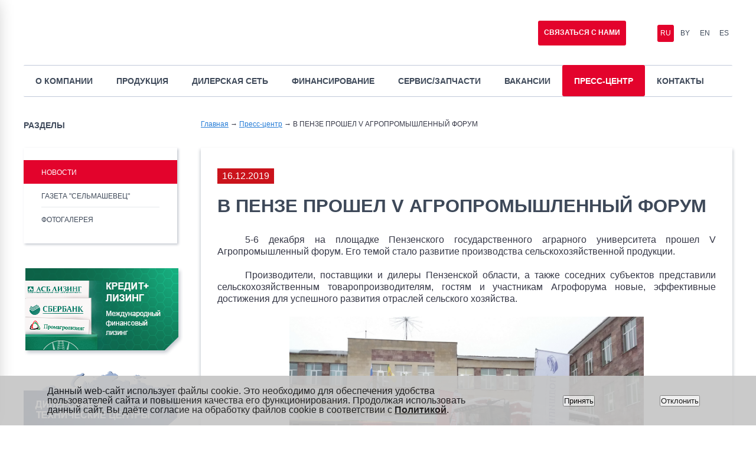

--- FILE ---
content_type: text/html; charset=UTF-8
request_url: https://gomselmash.by/press-tsentr/v-penze-proshel-v-agropromyshlennyy-forum/
body_size: 14488
content:
<!DOCTYPE html>
<html lang="ru">
<head>
<!-- Google Tag Manager -->
<!-- End Google Tag Manager -->
<meta name="yandex-verification" content="e6a4809b1a1bfac4" />
<meta name="google-site-verification" content="Ol0UIdYe-CuRjHRbwrTgvOpvvQZvhDsNsw_5xVRtQ0M" />
    <style>
        .grecaptcha-badge{
            display: none;
        }
    </style>
                <meta http-equiv="Content-Type" content="text/html; charset=UTF-8" />
<meta name="robots" content="index, follow" />
<meta name="keywords" content="В ПЕНЗЕ ПРОШЕЛ V АГРОПРОМЫШЛЕННЫЙ ФОРУМ" />
<meta name="description" content="В ПЕНЗЕ ПРОШЕЛ V АГРОПРОМЫШЛЕННЫЙ ФОРУМ" />
<link rel="canonical" href="/press-tsentr/v-penze-proshel-v-agropromyshlennyy-forum/" />
<script data-skip-moving="true">(function(w, d, n) {var cl = "bx-core";var ht = d.documentElement;var htc = ht ? ht.className : undefined;if (htc === undefined || htc.indexOf(cl) !== -1){return;}var ua = n.userAgent;if (/(iPad;)|(iPhone;)/i.test(ua)){cl += " bx-ios";}else if (/Windows/i.test(ua)){cl += ' bx-win';}else if (/Macintosh/i.test(ua)){cl += " bx-mac";}else if (/Linux/i.test(ua) && !/Android/i.test(ua)){cl += " bx-linux";}else if (/Android/i.test(ua)){cl += " bx-android";}cl += (/(ipad|iphone|android|mobile|touch)/i.test(ua) ? " bx-touch" : " bx-no-touch");cl += w.devicePixelRatio && w.devicePixelRatio >= 2? " bx-retina": " bx-no-retina";if (/AppleWebKit/.test(ua)){cl += " bx-chrome";}else if (/Opera/.test(ua)){cl += " bx-opera";}else if (/Firefox/.test(ua)){cl += " bx-firefox";}ht.className = htc ? htc + " " + cl : cl;})(window, document, navigator);</script>


<link href="/bitrix/css/scode.up/style.css?1705060081433" type="text/css"  rel="stylesheet" />
<link href="/local/templates/template/css/modal.css?17210422613202" type="text/css"  data-template-style="true"  rel="stylesheet" />
<link href="/local/templates/template/css/lytebox.css?17326940865576" type="text/css"  data-template-style="true"  rel="stylesheet" />
<link href="/local/templates/template/css/template.css?17210422644152" type="text/css"  data-template-style="true"  rel="stylesheet" />
<link href="/local/templates/template/css/print.css?1721042262512" type="text/css"  data-template-style="true"  rel="stylesheet" />
<link href="/local/templates/template/css/template2.css?17210422651282" type="text/css"  data-template-style="true"  rel="stylesheet" />
<link href="/local/templates/template/css/jquery.bxslider.css?17210422592674" type="text/css"  data-template-style="true"  rel="stylesheet" />
<link href="/local/templates/template/css/owl.carousel.css?17210422615205" type="text/css"  data-template-style="true"  rel="stylesheet" />
<link href="/local/templates/template/css/style.css?173649008330825" type="text/css"  data-template-style="true"  rel="stylesheet" />
<link href="/local/templates/template/css/jquery.formstyler.css?172104226010881" type="text/css"  data-template-style="true"  rel="stylesheet" />
<link href="/local/templates/template/css/tableHarvest.css?17210422631129" type="text/css"  data-template-style="true"  rel="stylesheet" />
<link href="/local/templates/template/css/resp.css?173746425034936" type="text/css"  data-template-style="true"  rel="stylesheet" />
<link href="/local/templates/template/css/skitter.css?17210422625356" type="text/css"  data-template-style="true"  rel="stylesheet" />
<link href="/local/templates/template/css/costume.css?1721042259563" type="text/css"  data-template-style="true"  rel="stylesheet" />
<link href="/bitrix/components/niges/cookiesaccept/templates/.default/style.css?16554537282729" type="text/css"  data-template-style="true"  rel="stylesheet" />







<meta name="viewport" content="width=device-width, initial-scale=1">
<meta http-equiv="content-type" content="text/html; charset=utf-8">
<meta charset="utf-8">
<meta charset="utf-8">
<link rel="stylesheet" href="https://cdnjs.cloudflare.com/ajax/libs/fancybox/1.3.4/jquery.fancybox-1.3.4.css" integrity="sha256-mqPXvuoVXZzJ6JwQjQVgi97Mbx6ujN/yY0PBFRDpUX0=" crossorigin="anonymous" />
 <style> .nca-cookiesaccept-line { box-sizing: border-box !important; margin: 0 !important; border: none !important; width: 100% !important; min-height: 10px !important; max-height: 250px !important; display: block; clear: both !important; padding: 18px !important; /* position: absolute; */ position: fixed; bottom: 0px !important; opacity: 0.9; transform: translateY(0%); z-index: 99999; } .nca-cookiesaccept-line > div { display: flex; align-items: center; } .nca-cookiesaccept-line > div > div { padding-left: 5%; padding-right: 5%; } .nca-cookiesaccept-line a { color: inherit; text-decoration:underline; } @media screen and (max-width:767px) { .nca-cookiesaccept-line > div > div { padding-left: 1%; padding-right: 1%; } } </style> <span id="nca-new-styles"></span> <span id="fit_new_css"></span> 
<style>.button-up{width:45px; height:45px;}.button-up{fill:#9f9fa2;}.button-up:hover{fill:#bb1119;}.button-up{right:40px;left:auto;}.button-up{bottom:100px}</style>



                         <title>В ПЕНЗЕ ПРОШЕЛ V АГРОПРОМЫШЛЕННЫЙ ФОРУМ</title>


	<style type="text/css">#smoothtop{height:45px; width:45px; background:url(/local/templates/template/images/up-arrow.gif) center top no-repeat;}
		#smoothtop:hover{background-position: center bottom;}</style>
					<!-- Yandex.Metrika counter -->  <noscript><div><img src="https://mc.yandex.ru/watch/26093562" style="position:absolute; left:-9999px;" alt="" /></div></noscript> <!-- /Yandex.Metrika counter -->
	            		</head>

<body>

<!-- Google Tag Manager (noscript) -->
<noscript><iframe src="https://www.googletagmanager.com/ns.html?id=GTM-NSHW7K7";
height="0" width="0" style="display:none;visibility:hidden"></iframe></noscript>
<!-- End Google Tag Manager (noscript) -->



<div id="wrapper">

    <div id="header" class="header">
        <div class="inner">
           <div class="logo">
               <div class="custom"><p><a href="/">Гомсельмаш</a></p><!--<img src="/images/icons/logo90.png" alt="">--> </div>
           </div>
                        
    <div class="main-menu">
        <div class="custom">
            <ul class="menu">
	
	                <li id="/o-kompanii/" class="item">
                    <a class="maina" href="/o-kompanii/">О компании</a>
                    <ul class="podmenu">

	
	
	
	
		                        <li class="pmenu"><a class="lmenu" href="/o-kompanii/">О компании</a></li>
            
		
	
	
	
	
		                        <li class="pmenu"><a class="lmenu" href="/o-kompanii/istoriya-zavoda/">История компании</a></li>
            
		
	
	
	
	
		                        <li class="pmenu"><a class="lmenu" href="/o-kompanii/kadrovaya-politika-vakansii/">Кадровая политика</a></li>
            
		
	
	
	
	
		                        <li class="pmenu"><a class="lmenu" href="/o-kompanii/politika-v-oblasti-kachestva/">Политика в области качества</a></li>
            
		
	
	
	
	
		                        <li class="pmenu"><a class="lmenu" href="/o-kompanii/politika-v-oblasti-korporativnoy-kultury">Политика в области корпоративной культуры</a></li>
            
		
	
	
	
	
		                        <li class="pmenu"><a class="lmenu" href="/o-kompanii/sotsialnaya-politika/">Социальная политика</a></li>
            
		
	
	
	
	
		                        <li class="pmenu"><a class="lmenu" href="/o-kompanii/nashi-dostizheniya/">Наши достижения</a></li>
            
		
	
	
	
	
		                        <li class="pmenu"><a class="lmenu" href="/o-kompanii/ekskursii-na-gomselmash/">Экскурсии на гомсельмаш</a></li>
            
		
	
	
	
	
		                        <li class="pmenu"><a class="lmenu" href="/o-kompanii/vopros-otvet/">Вопрос - ответ</a></li>
            
		
	
	
	
	
		                        <li class="pmenu"><a class="lmenu" href="/o-kompanii/nttsk/">НТЦК</a></li>
            
		
	
	
	
	
		                        <li class="pmenu"><a class="lmenu" href="/o-kompanii/otchyoty/">Отчёты</a></li>
            
		
	
	
	
	
		                        <li class="pmenu"><a class="lmenu" href="/o-kompanii/personalnye-dannye/">Персональные данные</a></li>
            
		
	
	
	
	
		                        <li class="pmenu"><a class="lmenu" href="/importozameshchenie-kooperatsiya/">Импортозамещение</a></li>
            
		
	
	
	
	
		                        <li class="pmenu"><a class="lmenu" href="/o-kompanii/brending/">Логотип и брендинг</a></li>
            
		
	
	
			</ul></li>	
	                <li id="/produktsiya/" class="item">
                    <a class="maina" href="/produktsiya/">Продукция</a>
                    <ul class="podmenu">

	
	
	
	
		                        <li class="pmenu"><a class="lmenu" href="/produktsiya/zernouborochnye-kombainy/">Зерноуборочные комбайны</a></li>
            
		
	
	
	
	
		                        <li class="pmenu"><a class="lmenu" href="/produktsiya/kormouborochnye-kombainy/">Кормоуборочные комбайны</a></li>
            
		
	
	
	
	
		                        <li class="pmenu"><a class="lmenu" href="/produktsiya/samohodnaya-kosilka/">Самоходные косилки</a></li>
            
		
	
	
	
	
		                        <li class="pmenu"><a class="lmenu" href="/produktsiya/pochatkouborochnye-kombainy/">Початкоуборочные комбайны</a></li>
            
		
	
	
	
	
		                        <li class="pmenu"><a class="lmenu" href="/produktsiya/kartofeleuborochnaya-tekhnika/">Картофелеуборочная техника</a></li>
            
		
	
	
	
	
		                        <li class="pmenu"><a class="lmenu" href="/produktsiya/pritsepnaya-i-navesnaya-kormouborochnaya-tekhnika/">Прицепная и навесная кормоуборочная техника</a></li>
            
		
	
	
	
	
		                        <li class="pmenu"><a class="lmenu" href="/produktsiya/prochaya-tekhnika/">Прочая техника</a></li>
            
		
	
	
	
	
		                        <li class="pmenu"><a class="lmenu" href="/produktsiya/gatki/">Адаптеры для зерноуборочных комбайнов</a></li>
            
		
	
	
	
	
		                        <li class="pmenu"><a class="lmenu" href="/produktsiya/adaptery-dlya-kormouborochnykh-kombajnov/">Адаптеры для кормоуборочных комбайнов</a></li>
            
		
	
	
	
	
		                        <li class="pmenu"><a class="lmenu" href="/produktsiya/pritsepnye-i-navesnye-valkovye-zhatki/">Прицепные и навесные валковые жатки</a></li>
            
		
	
	
	
	
		                        <li class="pmenu"><a class="lmenu" href="/produktsiya/stok-tekhniki/">Сток-центр (сельхозтехника б/у)</a></li>
            
		
	
	
	
	
		                        <li class="pmenu"><a class="lmenu" href="/produktsiya/suvenirnaya-produkcziya/">Сувенирная продукция</a></li>
            
		
	
	
	
	
		                        <li class="pmenu"><a class="lmenu" href="/produktsiya/raboti-i-uslugi/">Прочие товары, работы и услуги</a></li>
            
		
	
	
			</ul></li>	
	                <li id="/dilerskaya-set/" class="item">
                    <a class="maina" href="/dilerskaya-set/">Дилерская сеть</a>
                    <ul class="podmenu">

	
	
	
	
		                        <li class="pmenu"><a class="lmenu" href="/dilerskaya-set/">Дилерская сеть</a></li>
            
		
	
	
	
	
		                        <li class="pmenu"><a class="lmenu" href="/dilerskaya-set/stat-dilerom-gomselmash/">Стать дилером</a></li>
            
		
	
	
			</ul></li>	
	                <li id="/finansirovanie/" class="item">
                    <a class="maina" href="/finansirovanie/">Финансирование</a>
                    <ul class="podmenu">

	
	
	
	
		                        <li class="pmenu"><a class="lmenu" href="/finansirovanie/respublika-belarus/">Республика беларусь</a></li>
            
		
	
	
	
	
		                        <li class="pmenu"><a class="lmenu" href="/finansirovanie/rossijskaya-federatsiya/">Российская Федерация</a></li>
            
		
	
	
	
	
		                        <li class="pmenu"><a class="lmenu" href="/finansirovanie/kazakhstan/">Казахстан</a></li>
            
		
	
	
	
	
		                        <li class="pmenu"><a class="lmenu" href="/finansirovanie/prochie-strany-sng/">Прочие страны СНГ</a></li>
            
		
	
	
			</ul></li>	
	                <li id="/servis-zapchasti/" class="item">
                    <a class="maina" href="/servis-zapchasti/">Сервис/запчасти</a>
                    <ul class="podmenu">

	
	
	
	
		                        <li class="pmenu"><a class="lmenu" href="/servis-zapchasti/">Сервисная политика</a></li>
            
		
	
	
	
	
		                        <li class="pmenu"><a class="lmenu" href="/servis-zapchasti/rukovodstva-po-ekspluatatsii/">Руководства по эксплуатации</a></li>
            
		
	
	
	
	
		                        <li class="pmenu"><a class="lmenu" href="/servis-zapchasti/zapasnye-chasti/">Каталоги запасных частей</a></li>
            
		
	
	
	
	
		                        <li class="pmenu"><a class="lmenu" href="/servis-zapchasti/dopolneniya-k-catalogam/">Дополнения к каталогам</a></li>
            
		
	
	
	
	
		                        <li class="pmenu"><a class="lmenu" href="/servis-zapchasti/remont-tekhniki/">Ремонт техники</a></li>
            
		
	
	
	
	
		                        <li class="pmenu"><a class="lmenu" href="/servis-zapchasti/garantiya/">Гарантия</a></li>
            
		
	
	
	
	
		                        <li class="pmenu"><a class="lmenu" href="/servis-zapchasti/rasprodazha-zapchastey/">Распродажа запчастей</a></li>
            
		
	
	
			</ul></li>	
	
		                                <li id="/vakansii/" class="item">
                            <a class="maina" href="/vakansii/">Вакансии</a>
                        </li>
            
		
	
	
	
	                <li id="/press-tsentr/" class="item active">
                    <a class="maina" href="/press-tsentr/">Пресс-центр</a>
                    <ul class="podmenu">

	
	
	
	
		                        <li class="pmenu"><a class="lmenu" href="/press-tsentr/">Новости</a></li>
            
		
	
	
	
	
		                        <li class="pmenu"><a class="lmenu" href="/press-tsentr/gazeta-selmashevets/">Газета "Сельмашевец"</a></li>
            
		
	
	
	
	
		                        <li class="pmenu"><a class="lmenu" href="/press-tsentr/fotogalereya/">Фотогалерея</a></li>
            
		
	
	
			</ul></li>	
	                <li id="/contacts/" class="item">
                    <a class="maina" href="/contacts/">Контакты</a>
                    <ul class="podmenu">

	
	
	
	
		                        <li class="pmenu"><a class="lmenu" href="/contacts/">Контактная информация</a></li>
            
		
	
	
	
	
		                        <li class="pmenu"><a class="lmenu" href="/contacts/grafik-priema-grazhdan-i-obrashcheniya/">График приема граждан</a></li>
            
		
	
	
	
	
		                        <li class="pmenu"><a class="lmenu" href="/contacts/obrascheniya-gragdan/">Электронные обращения</a></li>
            
		
	
	
	
	
		                        <li class="pmenu"><a class="lmenu" href="/contacts/administrativnye-protsedury/">Административные процедуры</a></li>
            
		
	
	

	</ul></li>
                </ul>
        </div>
    </div>
                        <div class="custom"><p><a class="online-app button fancy" href="#online">Связаться с нами</a></p></div>
            <div class="langs">
                <div class="custom">
                    <ul>
                        <li class="active"><a href="/">Ru</a></li>
						<li><a href="http://bel.gomselmash.by">By</a></li>
                        <li><a href="http://eng.gomselmash.by">En</a></li>
                        <li><a href="https://gomselmash.com.ar/" target="_blank">Es</a></li>
                    </ul>
                </div>
            </div>
        </div>
    </div>
        <div id="middle">

        <div class="inner">
            <div class="sidebar" id="sideLeft">
                <div class="block left-menu">

                    <div class="dds-head"><div class="h2">Разделы</div></div>
                    
    <div class="body">
        <div class="ungle-top"></div>
        <div class="ungle-bottom"></div>


        <ul class="menu">
	    <li class="active"><a href="/press-tsentr/" >Новости</a></li>

		
	    <li><a href="/press-tsentr/gazeta-selmashevets/" >Газета "Сельмашевец"</a></li>

		
	    <li><a href="/press-tsentr/fotogalereya/" >Фотогалерея</a></li>

		

        </ul>
    </div>

                </div>
                <div class="block banners">
    <div class="body">
        <div class="custombanners">
            <p>
                                                        <a href="/finansirovanie/" id="bx_3218110189_28">
                        <img src="/upload/iblock/734/banner_lizing.png" alt="Кредит и лизинг">
                    </a>
                    <br><br>
                                                        <a href="/dilerskaya-set/" id="bx_3218110189_29">
                        <img src="/upload/iblock/97b/banner_diller.png" alt="Дилерские и технические центры">
                    </a>
                    <br><br>
                
            </p>
        </div>
    </div>
</div>
            </div><!-- .sidebar#sideRight -->


            <div id="container">
                <div id="content" class="content">

                    <link href="/bitrix/css/main/font-awesome.css?155380560228777" type="text/css" rel="stylesheet" />
<div class="breadcrumbs">
				<span></span>
				<a href="/" class="pathway">Главная</a>
				
				<span>→</span>
				<a href="/press-tsentr/" class="pathway">Пресс-центр</a>
				
				<span>→</span>
				<span>В ПЕНЗЕ ПРОШЕЛ V АГРОПРОМЫШЛЕННЫЙ ФОРУМ</span>
			<div style="clear:both"></div></div>                    <div id="system-message-container">
                    </div>


                    <div id="k2Container" class="itemListView">


                        <h1 class="componentheading">
                            В ПЕНЗЕ ПРОШЕЛ V АГРОПРОМЫШЛЕННЫЙ ФОРУМ	</h1>
                            
                        <style>
    .itemIntroText p{
        text-indent: 35.45pt;
        text-align: justify;
        font-size: 12pt;
    }
</style>
<div id="k2Container" class="page itemView">
    <div class="itemHeader"><span class="date"> 16.12.2019 </span><br><br>
        <h1 class="itemTitle"> В ПЕНЗЕ ПРОШЕЛ V АГРОПРОМЫШЛЕННЫЙ ФОРУМ</h1></div>
    <div class="itemBody">
        <div class="itemIntroText">
            <p>
                5-6 декабря на площадке Пензенского государственного аграрного университета прошел V Агропромышленный форум. Его темой стало развитие производства сельскохозяйственной продукции.            </p>
        </div>
        <div class="itemFullText">
            <p style="text-indent: 35.45pt; text-align: justify; font-size: 12pt;">
	 Производители, поставщики и дилеры Пензенской области, а также соседних субъектов представили сельскохозяйственным товаропроизводителям, гостям и участникам Агрофорума новые, эффективные достижения для успешного развития отраслей сельского хозяйства.
</p>
<p style="text-align: center;">
	<a href="/images/новости/3219/01f.jpg" rel="lightbox_2251" class="thumbnail"><img width="600" src="/images/новости/3219/01f.jpg" height="450"></a><br>
</p>
<p style="text-indent: 35.45pt; text-align: justify; font-size: 12pt;">
	 В рамках Агропромышленного форума также состоялась презентация сельскохозяйственной техники около здания Пензенского аграрного университета. Сельскохозяйственным товаропроизводителям был представлен зерноуборочный комбайн ПАЛЕССЕ GS3219.
</p>
<p style="text-align: center;">
	<a href="/images/новости/3219/02f.jpg" rel="lightbox_2251" class="thumbnail"><img width="600" src="/images/новости/3219/02f.jpg" height="450"></a><br>
</p>
<p style="text-indent: 35.45pt; text-align: justify; font-size: 12pt;">
	 Сочетание в новинке «классической» двухбарабанной системы обмолота с соломосепаратором позволило повысить производительность комбайна и проводить уборку урожая на более высоких скоростях от 8 до 10 км/ч. Роторный соломосепаратор прекрасно справляется с сохранением урожая: масса зерна и соломы идёт в технологическом тракте «по винту», при этом растягивается, ворошится, что повышает качество сепарации в несколько раз, затем зерно из роторного соломосепаратора попадает на очистку. А благодаря увеличенному диаметру барабаны и подбарабанья комбайна менее восприимчивы к влажным и длинностебельным хлебам.
</p>
<p style="text-align: center;">
	<a href="/images/новости/3219/03f.jpg" rel="lightbox_2251" class="thumbnail"><img width="600" src="/images/новости/3219/03f.jpg" height="450"></a><br>
</p>
<p style="text-indent: 35.45pt; text-align: justify; font-size: 12pt;">
	 Специалисты российских машиноиспытательных станций высоко оценили GS3219, отметив производительность машины, отсутствие проблем с технологическим трактом и экономичность уборки.
</p>        </div>
        <div class="clr"></div>
        <div class="clr"></div>
    </div>
    <div class="itemLinks">
        <div class="clr"></div>
    </div>
    <div class="clr"></div>
    <div class="article-pagenav">

                    <div class="col50"><p>Предыдущая статья:</p>

                <a class="itemPrevious" href="/press-tsentr/kombayn-kzs-1218-luchshaya-selskokhozyaystvennaya-mashina-2019-goda/">
                    КОМБАЙН «КЗС-1218» – ЛУЧШАЯ СЕЛЬСКОХОЗЯЙСТВЕННАЯ МАШИНА 2019 ГОДА </a>
            </div>
            <div class="col50" style="text-align:right">
                <p>Следующая статья:</p>

                <a class="itemNext" href="/press-tsentr/o-sovershenii-sdelki-1/">О СОВЕРШЕНИИ СДЕЛКИ, В ОТНОШЕНИИ КОТОРОЙ ИМЕЕТСЯ ЗАИНТЕРЕСОВАННОСТЬ АФФИЛИРОВАННЫХ ЛИЦ ЭМИТЕНТА </a>
            </div>
            <div class="clr"></div>
            </div>
    <div class="clr"></div>
</div>


    </div>
</div><!-- #content-->
</div><!-- #container-->
</div><!-- inner -->
<div class="clr"></div>
</div><!-- #middle-->
</div>
<div id="footer" class="footer">

    <div class="block companys">
    <div class="body">
        <div class="customcompanys">
            <p>
	
    <a href="http://president.gov.by/" target="_blank" rel="noopener" id="bx_651765591_4102"><img src="/upload/iblock/38c/president.png" alt="President"
                                                                        width="121" height="60"/></a>

	
    <a href="http://www.government.by/ru/" target="_blank" rel="noopener" id="bx_651765591_7479"><img src="/upload/iblock/fcb/government.png" alt="Совет Министров РБ"
                                                                        width="121" height="60"/></a>

	
    <a href="https://minprom.gov.by/" target="_blank" rel="noopener" id="bx_651765591_7480"><img src="/upload/iblock/a3d/minprom.png" alt="Министерство промышленности РБ"
                                                                        width="121" height="60"/></a>

	
    <a href="https://www.mshp.gov.by/" target="_blank" rel="noopener" id="bx_651765591_7481"><img src="/upload/iblock/4ba/mshp.png" alt="Министерство сельского хозяйства и продовольствия РБ"
                                                                        width="121" height="60"/></a>

	
    <a href="https://pravo.by/" target="_blank" rel="noopener" id="bx_651765591_14461"><img src="/upload/iblock/55b/ehwqxhv6hnfyfwtbiqpiadq7vd1toyig/pravo.png" alt="Pravo.by"
                                                                        width="121" height="60"/></a>

	
    <a href="http://gomelzlin.by/" target="_blank" rel="noopener" id="bx_651765591_2"><img src="/upload/iblock/c5e/26evrt1imp8lefv3zbse6nrcgwtqupwc/gomelzlin.png" alt="ГЗЛиН"
                                                                        width="121" height="60"/></a>

	
    <a href="http://www.gzsito.by/" target="_blank" rel="noopener" id="bx_651765591_1"><img src="/upload/iblock/f64/gzsito.PNG" alt="СИиТО"
                                                                        width="121" height="60"/></a>

	
    <a href="http://nasb.gov.by/rus/about/glavnaya/" target="_blank" rel="noopener" id="bx_651765591_7482"><img src="/upload/iblock/649/nasb.png" alt="Национальная академия наук Беларуси"
                                                                        width="121" height="60"/></a>

	
    <a href="http://gomselmash.com.ar/" target="_blank" rel="noopener" id="bx_651765591_7490"><img src="/upload/iblock/806/filial_argentina_new.png" alt="Филиал «Гомсельмаша» в Аргентине"
                                                                        width="121" height="60"/></a>

	
    <a href="http://mashinostroitel.by/" target="_blank" rel="noopener" id="bx_651765591_7473"><img src="/upload/iblock/ca0/mashinostroitel.png" alt="Санаторий &quot;Машиностроитель&quot;"
                                                                        width="121" height="60"/></a>

	
    <a href="https://dk.gomselmash.by/" target="_blank" rel="noopener" id="bx_651765591_5687"><img src="/upload/iblock/3b9/dkgomselmash.png" alt="ДК Гомсельмаш"
                                                                        width="121" height="60"/></a>

	
    <a href="http://www.bryanskselmash.ru/" target="_blank" rel="noopener" id="bx_651765591_7419"><img src="/upload/iblock/1e0/bryanskselmash.png" alt="Брянсксельмаш"
                                                                        width="121" height="60"/></a>

	
    <a href="https://amh.kz/" target="_blank" rel="noopener" id="bx_651765591_7472"><img src="/upload/iblock/ce1/amh.png" alt="АгромашХолдинг KZ"
                                                                        width="121" height="60"/></a>

	
    <a href="https://www.pal.by/" target="_blank" rel="noopener" id="bx_651765591_7418"><img src="/upload/iblock/c37/pal.png" alt="Промагролизинг"
                                                                        width="121" height="60"/></a>

	
    <a href="https://www.rosagroleasing.ru/" target="_blank" rel="noopener" id="bx_651765591_7478"><img src="/upload/iblock/5d9/rosagroleasing.png" alt="Росагролизинг"
                                                                        width="121" height="60"/></a>

	
    <a href="http://www.asbleasing.by/" target="_blank" rel="noopener" id="bx_651765591_7474"><img src="/upload/iblock/26f/asbleasing.png" alt="АСБ Лизинг"
                                                                        width="121" height="60"/></a>

	
    <a href="https://pravo.by/document/?guid=12551&p0=P32500001" target="_blank" rel="noopener" id="bx_651765591_8678"><img src="/upload/iblock/fb8/6ped3ef3cxzdn9gtda3jw6jmi1m42fpr/2025_god_blagoustrojstva.png" alt="Год благоустройства"
                                                                        width="121" height="60"/></a>


            </p>
        </div>

    </div>
</div>
	<div class="inner">
		<div class="col-1">
			<div class="copyring">
				<div class="custom">
                    <p><strong style="background-color: transparent;">1930-2025, ОАО&nbsp;«Гомсельмаш»</strong><span style="background-color: transparent;">&nbsp;—</span></p>
					<p>управляющая компания холдинга.</p>
					<p>246004, Республика Беларусь,</p>
					<p>г. Гомель, ул. Шоссейная, 41</p>
					<p>УНП 400051757</p>
					<p><a href="mailto:post@gomselmash.by">post@gomselmash.by</a></p>
				</div>
			</div>
		</div>
		<div class="col-2">
            
<div class="soc-link">
    <div class="custom"><p>
	    <a title="Официальный канал Гомсельмаш: видео о продуктах и отчёты с выставок. Увидимся на YouTube. Подписаться сейчас" href="https://www.youtube.com/c/GomselmashPALESSE" rel="nofollow noopener" target="_blank"  id="bx_1373509569_17">
        <img src="/upload/iblock/523/pv5xj88ipqgr7rk5u2vsphkhd5s5ou7c/youtube_ico.png" alt="youtube channel" width="35" height="35">
    </a>

	    <a title="" href="https://rutube.ru/channel/56918346/" rel="nofollow noopener" target="_blank"  id="bx_1373509569_16109">
        <img src="/upload/iblock/1e7/vmiwf8smamn3bfwkngy6dye6mqxso5kf/rutube.png" alt="Rutube" width="35" height="35">
    </a>

	    <a title="" href="https://vk.com/gomselmashofficial" rel="nofollow noopener" target="_blank"  id="bx_1373509569_20">
        <img src="/upload/iblock/799/4zxqo48d9q665dasi44afqaum9xkdwrj/vk_ico.png" alt="VK" width="35" height="35">
    </a>

	    <a title="" href="https://ok.ru/gomselmashofficial" rel="nofollow noopener" target="_blank"  id="bx_1373509569_21">
        <img src="/upload/iblock/fc5/v6xg66lb6danktjrdm2v3u0plgnpwkh6/ok_ico.png" alt="OK" width="35" height="35">
    </a>

	    <a title="" href="https://t.me/gomselmashofficial" rel="nofollow noopener" target="_blank"  id="bx_1373509569_15879">
        <img src="/upload/iblock/6c7/g3phocbhic04p6e6w5upxrgdvbu0ca1n/telegram_ico.png" alt="Telegram" width="35" height="35">
    </a>

	    <a title="" href="https://www.instagram.com/gomselmashofficial/" rel="nofollow noopener" target="_blank"  id="bx_1373509569_22">
        <img src="/upload/iblock/65f/0kgk1jq1y72wk9ved1mi9v97ku8crsr4/instagram_ico.png" alt="instagram" width="35" height="35">
    </a>


        </p>
    </div>
</div>
            			<form action="/search/" method="post">
				<div class="search">
					<input name="q" id="mod-search-searchword" maxlength="20" class="inputbox" type="text" size="20" value="Поиск по сайту" onblur="if (this.value=='') this.value='Поиск по сайту';" onfocus="if (this.value=='Поиск по сайту') this.value='';"><input type="submit" value="Найти" class="button" onclick="this.form.searchword.focus();">
					<input type="hidden" name="task" value="search">
					<input type="hidden" name="option" value="com_search">
					<input type="hidden" name="Itemid" value="137">
					<div class="exmp"><span>Например: </span>
						<a href="javascript:void(0)" class="a-dash">Зерноуборочный комбайн GS2124</a></div>
				</div>
			</form>
		</div>
		<div class="col-2">
            
    <div class="footer-menu">
    <ul class="menu">
                <li class="item-0"><a href="/o-kompanii/">О компании</a></li>
                <li class="item-1"><a href="/produktsiya/">Продукция</a></li>
                <li class="item-2"><a href="/press-tsentr/fotogalereya/">Фотогалерея</a></li>
                <li class="item-3"><a href="/finansirovanie/">Покупка/Финансирование</a></li>
                <li class="item-4"><a href="/dilerskaya-set/">Дилерская сеть</a></li>
                <li class="item-5"><a href="/servis-zapchasti/">Сервис/Запчасти</a></li>
                <li class="item-6"><a href="/press-tsentr/">Пресс-центр</a></li>
                <li class="item-7"><a href="/konkursy-zakupki/">Закупки</a></li>
                <li class="item-8"><a href="/contacts/">Контакты</a></li>
                <li class="item-9"><a href="/karta-sajta/">Карта сайта</a></li>
                <li class="item-10"><a href="/protivodejstvie-korruptsii/">Противодействие коррупции</a></li>
                <li class="item-11"><a href="/importozameshchenie-kooperatsiya/">Импортозамещение</a></li>
            </ul>
</div>
		</div>
		<div class="clr"></div>
	</div>
</div>

<div style="display:none">

    <div id="wrap-popup">
        <div style="width:auto;height:auto;overflow: auto;position:relative;">
            <div id="online" class="online-popup">
                <div class="exit"></div>
                <h2>Свяжитесь с нами</h2>
                <div class="clr"></div>
            <div id="comp_eb6e87c914eb374f1fc2168cba1e2960">
    
<form action="/press-tsentr/v-penze-proshel-v-agropromyshlennyy-forum/" method="POST"><input type="hidden" name="bxajaxid" id="bxajaxid_eb6e87c914eb374f1fc2168cba1e2960_8BACKi" value="eb6e87c914eb374f1fc2168cba1e2960" /><input type="hidden" name="AJAX_CALL" value="Y" />        <input type="hidden" name="sessid" id="sessid" value="a8ab5cae6a7e81a759ae14e37af599e3" />        <table width="100%">
            <tbody><tr>
                <td style="padding-bottom: 10px;">
                    Ф. И. О.:<br>
                    <input type="text" class="inputbox name required" required name="NAME" value=""><br>
                </td>
            </tr>
            <tr>
                <td style="padding-bottom: 10px;">
                    Адрес:<br>
                    <input type="text" class="inputbox adr required" required name="ADR" value=""><br>
                </td>
            </tr>
            <tr>
                <td style="padding-bottom: 10px;">
                    Телефон:<br>
                    <input type="text" class="inputbox phone required" required name="PHONE" value=""><br>
                </td>
            </tr>
            <tr>
                <td style="padding-bottom: 10px;">
                    E-mail:<br>
                    <input type="text" class="inputbox email required" required name="EMAIL" value=""><br>
                </td>
            </tr>
            <tr>
                <td style="padding-bottom: 10px;">
                    Ваше сообщение:<br>
                    <textarea rows="10" class="inputbox msg required" required  cols="20" name="PREVIEW_TEXT"></textarea><br>
                </td>
            </tr>
			<tr>
                <td style="padding-bottom: 10px;">
				<input type="checkbox" required>&nbsp; Я предоставляю <a target="_blank" href="/o-kompanii/personalnye-dannye/download/soglasie-na-obrabotku-personalnykh-dannykh.pdf">согласие на обработку персональных данных</a><br>
                </td>
            </tr>
<!--            <tr>-->
<!--                <td style="padding-bottom: 10px;">-->
<!---->
<!--                <div class="mf-captcha">-->
<!--                    <input type="hidden" name="captcha_sid" value="--><!--">-->
<!--                    <img src="/bitrix/tools/captcha.php?captcha_sid=--><!--" width="180" height="40" alt="CAPTCHA">-->
<!--                    <div class="mf-text">--><!--<span class="mf-req">*</span></div>-->
<!--                    <input type="text" class="inputbox email required" name="captcha_word" size="30" maxlength="50" value="">-->
<!--                </div>-->
<!---->
<!--                </td>-->
<!--            </tr>-->
            <input type="hidden" id="g-recaptcha-response" name="g-recaptcha-response" value="" />
            <tr>
                <td>
                    <input type="hidden" name="PARAMS_HASH" value="bf9c4858b8df48424de9cb79fef9af78">
                    <input type="submit" class="button submit" name="submit" value="ОТПРАВИТЬ">
                </td>
            </tr>
<!--            -->            </tbody>
        </table>
            </form>

</div>            </div>

        </div>
    </div>
</div>
<div class="button-up">
                            <svg viewBox="0 0 612 612" xmlns="http://www.w3.org/2000/svg">
                                <path d="M322.811,180.999c-4.59-4.571-10.882-6.005-16.811-4.953c-5.929-1.052-12.221,0.382-16.811,4.953l-108.19,108.19c-7.478,7.478-7.478,19.584,0,27.042c7.478,7.479,19.584,7.479,27.043,0l78.833-78.813v202.457c0,10.557,8.568,19.125,19.125,19.125c10.557,0,19.125-8.568,19.125-19.125V237.418l78.814,78.813c7.478,7.479,19.584,7.479,27.042,0c7.479-7.478,7.479-19.583,0-27.042L322.811,180.999z M306,0C137.012,0,0,136.992,0,306s137.012,306,306,306c169.008,0,306-137.012,306-306S475.008,0,306,0z M306,573.75C158.125,573.75,38.25,453.875,38.25,306C38.25,158.125,158.125,38.25,306,38.25c147.875,0,267.75,119.875,267.75,267.75C573.75,453.875,453.875,573.75,306,573.75z"/>
                            </svg>
                        </div><script>(function(w,d,s,l,i){w[l]=w[l]||[];w[l].push({'gtm.start':
new Date().getTime(),event:'gtm.js'});var f=d.getElementsByTagName(s)[0],
j=d.createElement(s),dl=l!='dataLayer'?'&l='+l:'';j.async=true;j.src=
'https://www.googletagmanager.com/gtm.js?id='+i+dl;f.parentNode.insertBefore(j,f);
})(window,document,'script','dataLayer','GTM-NSHW7K7');</script>
<script>if(!window.BX)window.BX={};if(!window.BX.message)window.BX.message=function(mess){if(typeof mess==='object'){for(let i in mess) {BX.message[i]=mess[i];} return true;}};</script>
<script>(window.BX||top.BX).message({"JS_CORE_LOADING":"Загрузка...","JS_CORE_NO_DATA":"- Нет данных -","JS_CORE_WINDOW_CLOSE":"Закрыть","JS_CORE_WINDOW_EXPAND":"Развернуть","JS_CORE_WINDOW_NARROW":"Свернуть в окно","JS_CORE_WINDOW_SAVE":"Сохранить","JS_CORE_WINDOW_CANCEL":"Отменить","JS_CORE_WINDOW_CONTINUE":"Продолжить","JS_CORE_H":"ч","JS_CORE_M":"м","JS_CORE_S":"с","JSADM_AI_HIDE_EXTRA":"Скрыть лишние","JSADM_AI_ALL_NOTIF":"Показать все","JSADM_AUTH_REQ":"Требуется авторизация!","JS_CORE_WINDOW_AUTH":"Войти","JS_CORE_IMAGE_FULL":"Полный размер"});</script><script src="/bitrix/js/main/core/core.min.js?1729858456225181"></script><script>BX.Runtime.registerExtension({"name":"main.core","namespace":"BX","loaded":true});</script>
<script>BX.setJSList(["\/bitrix\/js\/main\/core\/core_ajax.js","\/bitrix\/js\/main\/core\/core_promise.js","\/bitrix\/js\/main\/polyfill\/promise\/js\/promise.js","\/bitrix\/js\/main\/loadext\/loadext.js","\/bitrix\/js\/main\/loadext\/extension.js","\/bitrix\/js\/main\/polyfill\/promise\/js\/promise.js","\/bitrix\/js\/main\/polyfill\/find\/js\/find.js","\/bitrix\/js\/main\/polyfill\/includes\/js\/includes.js","\/bitrix\/js\/main\/polyfill\/matches\/js\/matches.js","\/bitrix\/js\/ui\/polyfill\/closest\/js\/closest.js","\/bitrix\/js\/main\/polyfill\/fill\/main.polyfill.fill.js","\/bitrix\/js\/main\/polyfill\/find\/js\/find.js","\/bitrix\/js\/main\/polyfill\/matches\/js\/matches.js","\/bitrix\/js\/main\/polyfill\/core\/dist\/polyfill.bundle.js","\/bitrix\/js\/main\/core\/core.js","\/bitrix\/js\/main\/polyfill\/intersectionobserver\/js\/intersectionobserver.js","\/bitrix\/js\/main\/lazyload\/dist\/lazyload.bundle.js","\/bitrix\/js\/main\/polyfill\/core\/dist\/polyfill.bundle.js","\/bitrix\/js\/main\/parambag\/dist\/parambag.bundle.js"]);
</script>
<script>(window.BX||top.BX).message({"LANGUAGE_ID":"ru","FORMAT_DATE":"DD.MM.YYYY","FORMAT_DATETIME":"DD.MM.YYYY HH:MI:SS","COOKIE_PREFIX":"BITRIX_SM","SERVER_TZ_OFFSET":"10800","UTF_MODE":"Y","SITE_ID":"s1","SITE_DIR":"\/","USER_ID":"","SERVER_TIME":1764927661,"USER_TZ_OFFSET":0,"USER_TZ_AUTO":"Y","bitrix_sessid":"a8ab5cae6a7e81a759ae14e37af599e3"});</script><script src="/bitrix/js/scode.up/script.js?1705060081875"></script>
<script src="https://cdnjs.cloudflare.com/ajax/libs/jquery/1.7.2/jquery.min.js" integrity="sha256-R7aNzoy2gFrVs+pNJ6+SokH04ppcEqJ0yFLkNGoFALQ=" crossorigin="anonymous"></script>
<script src="https://cdnjs.cloudflare.com/ajax/libs/owl-carousel/1.3.1/owl.carousel.min.js" integrity="sha256-23g7zdnqzafxt43JVufB7ItjIR2w7KmJyuoTcRJbOpg=" crossorigin="anonymous"></script>
<script src="https://cdnjs.cloudflare.com/ajax/libs/fancybox/1.3.4/jquery.fancybox-1.3.4.pack.min.js" integrity="sha256-R0rv8lx92hXMQnsOGB8IrPycrc5dSiNfIYgPuahBYEk=" crossorigin="anonymous"></script>
<script src="https://cdnjs.cloudflare.com/ajax/libs/bxslider/4.1.2/jquery.bxslider.min.js" integrity="sha256-sQgr5hxUzru+h7iRcPopCLXThe09SzcdkAXGZvrvNpI=" crossorigin="anonymous"></script>
<script src="https://cdnjs.cloudflare.com/ajax/libs/jQueryFormStyler/1.5.5/jquery.formstyler.min.js" integrity="sha256-Fksf7WLO3rizMP5doAwW9oHC/rKU5Sl+o3C+sCH82+A=" crossorigin="anonymous"></script>
<script src="https://cdnjs.cloudflare.com/ajax/libs/jquery-easing/1.3/jquery.easing.min.js" integrity="sha256-rD86dXv7/J2SvI9ebmNi5dSuQdvzzrrN2puPca/ILls=" crossorigin="anonymous"></script>
<script type="text/javascript">
		if (window == window.top) {
			document.addEventListener("DOMContentLoaded", function() {
			    var div = document.createElement("div");
			    div.innerHTML = ' <div id="nca-cookiesaccept-line" class="nca-cookiesaccept-line style-3 " > <div id="nca-nca-position-left"id="nca-bar" class="nca-bar nca-style- nca-animation-none nca-position-left "> <div class="nca-cookiesaccept-line-text">Данный web-сайт использует файлы cookie. Это необходимо для обеспечения удобства пользователей сайта и повышения качества его функционирования. Продолжая использовать данный сайт, Вы даёте согласие на обработку файлов cookie в соответствии с <strong><a href="/o-kompanii/personalnye-dannye/download/politika-gomselmash-v-otnoshenii-fajlov-cookie.pdf" target="_blank">Политикой</a></strong>.</div> <div><button type="button" id="nca-cookiesaccept-line-accept-btn" onclick="ncaCookieAcceptBtn()" >Принять</button></div> <div><button type="button" id="nca-cookiesaccept-line-accept-btn" onclick="ncaCookieAcceptBtn()" style="position: relative;left: -15px;" >Отклонить</button></div> </div> </div> ';
				document.body.appendChild(div);
			});
		}

		function ncaCookieAcceptBtn(){ 
			var alertWindow = document.getElementById("nca-cookiesaccept-line");
			alertWindow.remove();

			var cookie_string = "NCA_COOKIE_ACCEPT_1" + "=" + escape("Y"); 
			var expires = new Date((new Date).getTime() + (1000 * 60 * 60 * 24 * 730)); 
			cookie_string += "; expires=" + expires.toUTCString(); 
			cookie_string += "; path=" + escape ("/"); 
			document.cookie = cookie_string; 
			
		}

		function ncaCookieAcceptCheck(){		
			var closeCookieValue = "N"; 
			var value = "; " + document.cookie;
			var parts = value.split("; " + "NCA_COOKIE_ACCEPT_1" + "=");
			if (parts.length == 2) { 
				closeCookieValue = parts.pop().split(";").shift(); 
			}
			if(closeCookieValue != "Y") { 
				/*document.head.insertAdjacentHTML("beforeend", "<style>#nca-cookiesaccept-line {display:flex}</style>")*/
			} else { 
				document.head.insertAdjacentHTML("beforeend", "<style>#nca-cookiesaccept-line {display:none}</style>")
			}
		}

		ncaCookieAcceptCheck();

	</script>
<script src="/local/templates/template/js/lytebox.js?157350111839574"></script>
<script src="/local/templates/template/js/tabs.js?1573501118684"></script>
<script src="/local/templates/template/js/jquery.skitter.min.js?157350111850254"></script>
<script src="/local/templates/template/js/script.js?157916104115946"></script>
<script src="/local/templates/template/js/resp.js?15743359013588"></script>
<script src="/local/templates/template/components/bitrix/menu/headermenu/script.min.js?1573501070170"></script>
<script>var _ba = _ba || []; _ba.push(["aid", "e5a45f96c51abb0bd516a23194e2ae9c"]); _ba.push(["host", "gomselmash.by"]); (function() {var ba = document.createElement("script"); ba.type = "text/javascript"; ba.async = true;ba.src = (document.location.protocol == "https:" ? "https://" : "http://") + "bitrix.info/ba.js";var s = document.getElementsByTagName("script")[0];s.parentNode.insertBefore(ba, s);})();</script>


<script type="text/javascript" async="" src="https://st.top100.ru/top100/top100.js" style="color: rgb(0, 0, 0);"></script>
<script type="text/javascript" async="" src="https://mc.yandex.ru/metrika/watch.js"></script>
<script async="" src="//www.google-analytics.com/analytics.js"></script>
<script type="text/javascript">(function(i,s,o,g,r,a,m){i['GoogleAnalyticsObject']=r;i[r]=i[r]||function(){
				(i[r].q=i[r].q||[]).push(arguments)},i[r].l=1*new Date();a=s.createElement(o),
			m=s.getElementsByTagName(o)[0];a.async=1;a.src=g;m.parentNode.insertBefore(a,m)
		})(window,document,'script','//www.google-analytics.com/analytics.js','ga');
		ga('create', 'UA-54530683-1', 'auto');
		ga('send', 'pageview');</script>
<script type="text/javascript" > (function(m,e,t,r,i,k,a){m[i]=m[i]||function(){(m[i].a=m[i].a||[]).push(arguments)}; m[i].l=1*new Date(); for (var j = 0; j < document.scripts.length; j++) {if (document.scripts[j].src === r) { return; }} k=e.createElement(t),a=e.getElementsByTagName(t)[0],k.async=1,k.src=r,a.parentNode.insertBefore(k,a)}) (window, document, "script", "https://mc.yandex.ru/metrika/tag.js", "ym"); ym(26093562, "init", { clickmap:true, trackLinks:true, accurateTrackBounce:true, webvisor:true, trackHash:true, ecommerce:"dataLayer" }); </script><script type="text/javascript">(function (w, d, c) {
			(w[c] = w[c] || []).push(function() {
				var options = {
					project: 4445195,
					element: 'top100_widget',
				};
				try {
					w.top100Counter = new top100(options);
				} catch(e) { }
			});
			var n = d.getElementsByTagName("script")[0],
				s = d.createElement("script"),
				f = function () { n.parentNode.insertBefore(s, n); };
			s.type = "text/javascript";
			s.async = true;
			s.src =
				(d.location.protocol == "https:" ? "https:" : "http:") +
				"//st.top100.ru/top100/top100.js";

			if (w.opera == "[object Opera]") {
				d.addEventListener("DOMContentLoaded", f, false);
			} else { f(); }
		})(window, document, "_top100q");</script>

<script type="text/javascript">var ass171 = jQuery.noConflict();

        ass171(document).ready(function(){

            ass171('.box_skitter_large171').skitter({
                    dots: true,
                    fullscreen: false,
                    label: true,
                    interval:3000,
                    navigation:true,
                    label:true,
                    numbers:false,
                    hideTools:false,
                    thumbs: false,
                    velocity:1,
                    animation: "fade",
                    numbers_align:'center',
                    animateNumberOut: {backgroundColor:'#333', color:'#fff'},
                    animateNumberOver: {backgroundColor:'#000', color:'#fff'},
                    animateNumberActive: {backgroundColor:'#cc3333', color:'#fff'}
                }

            );

        });</script>
<script type="text/javascript">jQuery(document).ready(function (e) {
            jQuery('.wrap-content-slider ul:first').bxSlider({
                pager: false,
                mode: 'fade'
            });
            jQuery('.line-main .honors .h2,.line-main .honors .img,.line-main .honors .text').css('cursor', 'pointer').live('click', function () {
                if (jQuery('#link-honor').length) {
                    location = jQuery('#link-honor').attr('href');
                }
            });
        });</script>
<script type="text/javascript">jQuery(document).ready(function(e) {

            // jQuery('.sidebar').attr('id','sideLeft');

            jQuery('.ico-v').parent().click();
            jQuery('.show-video').fancybox({
                content:jQuery('#video_content').html()
            });

            jQuery('.show-gall').click(function(){
                jQuery('.more-photo a:first').click();
                return false;
            });
            jQuery('#count_review').text(jQuery('#tab4 table').length);
            jQuery('.show-form').click(
                function(){
                    if (jQuery('#add_form').is(':visible')){
                        jQuery('#add_form').stop(true,true).hide(300);
                        jQuery(this).text('Добавить отзыв');
                    }
                    else{
                        jQuery('#add_form').stop(true,true).show(300);
                        jQuery(this).text('Скрыть форму');
                    }
                    return false;
                });
            var str = location.hash;
            if (str.indexOf('mid_')+1){
                jQuery('.tabs .links .last').click();
                jQuery('.show-form').click();
                jQuery('body,html').animate({scrollTop:jQuery('#add_form').offset().top-30},300);
            }
        });</script>
<script src="//code.jivo.ru/widget/ntC69uZwnm" async></script>
<script>
    jQuery(".componentheading").remove()
</script>
<script src="https://www.google.com/recaptcha/api.js?render=6Le9rLgUAAAAAHaeaFyZ402jt7rECyhEx5H22S0V"></script>
<script>
    grecaptcha.ready(function() {
        grecaptcha.execute('6Le9rLgUAAAAAHaeaFyZ402jt7rECyhEx5H22S0V', {action: 'form'}).then(function(token) {
            document.getElementById('g-recaptcha-response').value = token;
        });
    });
</script>

<script>
function _processform_8BACKi(){
	if (BX('bxajaxid_eb6e87c914eb374f1fc2168cba1e2960_8BACKi'))
	{
		var obForm = BX('bxajaxid_eb6e87c914eb374f1fc2168cba1e2960_8BACKi').form;
		BX.bind(obForm, 'submit', function() {BX.ajax.submitComponentForm(this, 'comp_eb6e87c914eb374f1fc2168cba1e2960', true)});
	}
	BX.removeCustomEvent('onAjaxSuccess', _processform_8BACKi);
}
if (BX('bxajaxid_eb6e87c914eb374f1fc2168cba1e2960_8BACKi'))
	_processform_8BACKi();
else
	BX.addCustomEvent('onAjaxSuccess', _processform_8BACKi);
</script>
</body>
</html>




--- FILE ---
content_type: text/html; charset=utf-8
request_url: https://www.google.com/recaptcha/api2/anchor?ar=1&k=6Le9rLgUAAAAAHaeaFyZ402jt7rECyhEx5H22S0V&co=aHR0cHM6Ly9nb21zZWxtYXNoLmJ5OjQ0Mw..&hl=en&v=TkacYOdEJbdB_JjX802TMer9&size=invisible&anchor-ms=20000&execute-ms=15000&cb=i8ai4tqpxbfg
body_size: 45592
content:
<!DOCTYPE HTML><html dir="ltr" lang="en"><head><meta http-equiv="Content-Type" content="text/html; charset=UTF-8">
<meta http-equiv="X-UA-Compatible" content="IE=edge">
<title>reCAPTCHA</title>
<style type="text/css">
/* cyrillic-ext */
@font-face {
  font-family: 'Roboto';
  font-style: normal;
  font-weight: 400;
  src: url(//fonts.gstatic.com/s/roboto/v18/KFOmCnqEu92Fr1Mu72xKKTU1Kvnz.woff2) format('woff2');
  unicode-range: U+0460-052F, U+1C80-1C8A, U+20B4, U+2DE0-2DFF, U+A640-A69F, U+FE2E-FE2F;
}
/* cyrillic */
@font-face {
  font-family: 'Roboto';
  font-style: normal;
  font-weight: 400;
  src: url(//fonts.gstatic.com/s/roboto/v18/KFOmCnqEu92Fr1Mu5mxKKTU1Kvnz.woff2) format('woff2');
  unicode-range: U+0301, U+0400-045F, U+0490-0491, U+04B0-04B1, U+2116;
}
/* greek-ext */
@font-face {
  font-family: 'Roboto';
  font-style: normal;
  font-weight: 400;
  src: url(//fonts.gstatic.com/s/roboto/v18/KFOmCnqEu92Fr1Mu7mxKKTU1Kvnz.woff2) format('woff2');
  unicode-range: U+1F00-1FFF;
}
/* greek */
@font-face {
  font-family: 'Roboto';
  font-style: normal;
  font-weight: 400;
  src: url(//fonts.gstatic.com/s/roboto/v18/KFOmCnqEu92Fr1Mu4WxKKTU1Kvnz.woff2) format('woff2');
  unicode-range: U+0370-0377, U+037A-037F, U+0384-038A, U+038C, U+038E-03A1, U+03A3-03FF;
}
/* vietnamese */
@font-face {
  font-family: 'Roboto';
  font-style: normal;
  font-weight: 400;
  src: url(//fonts.gstatic.com/s/roboto/v18/KFOmCnqEu92Fr1Mu7WxKKTU1Kvnz.woff2) format('woff2');
  unicode-range: U+0102-0103, U+0110-0111, U+0128-0129, U+0168-0169, U+01A0-01A1, U+01AF-01B0, U+0300-0301, U+0303-0304, U+0308-0309, U+0323, U+0329, U+1EA0-1EF9, U+20AB;
}
/* latin-ext */
@font-face {
  font-family: 'Roboto';
  font-style: normal;
  font-weight: 400;
  src: url(//fonts.gstatic.com/s/roboto/v18/KFOmCnqEu92Fr1Mu7GxKKTU1Kvnz.woff2) format('woff2');
  unicode-range: U+0100-02BA, U+02BD-02C5, U+02C7-02CC, U+02CE-02D7, U+02DD-02FF, U+0304, U+0308, U+0329, U+1D00-1DBF, U+1E00-1E9F, U+1EF2-1EFF, U+2020, U+20A0-20AB, U+20AD-20C0, U+2113, U+2C60-2C7F, U+A720-A7FF;
}
/* latin */
@font-face {
  font-family: 'Roboto';
  font-style: normal;
  font-weight: 400;
  src: url(//fonts.gstatic.com/s/roboto/v18/KFOmCnqEu92Fr1Mu4mxKKTU1Kg.woff2) format('woff2');
  unicode-range: U+0000-00FF, U+0131, U+0152-0153, U+02BB-02BC, U+02C6, U+02DA, U+02DC, U+0304, U+0308, U+0329, U+2000-206F, U+20AC, U+2122, U+2191, U+2193, U+2212, U+2215, U+FEFF, U+FFFD;
}
/* cyrillic-ext */
@font-face {
  font-family: 'Roboto';
  font-style: normal;
  font-weight: 500;
  src: url(//fonts.gstatic.com/s/roboto/v18/KFOlCnqEu92Fr1MmEU9fCRc4AMP6lbBP.woff2) format('woff2');
  unicode-range: U+0460-052F, U+1C80-1C8A, U+20B4, U+2DE0-2DFF, U+A640-A69F, U+FE2E-FE2F;
}
/* cyrillic */
@font-face {
  font-family: 'Roboto';
  font-style: normal;
  font-weight: 500;
  src: url(//fonts.gstatic.com/s/roboto/v18/KFOlCnqEu92Fr1MmEU9fABc4AMP6lbBP.woff2) format('woff2');
  unicode-range: U+0301, U+0400-045F, U+0490-0491, U+04B0-04B1, U+2116;
}
/* greek-ext */
@font-face {
  font-family: 'Roboto';
  font-style: normal;
  font-weight: 500;
  src: url(//fonts.gstatic.com/s/roboto/v18/KFOlCnqEu92Fr1MmEU9fCBc4AMP6lbBP.woff2) format('woff2');
  unicode-range: U+1F00-1FFF;
}
/* greek */
@font-face {
  font-family: 'Roboto';
  font-style: normal;
  font-weight: 500;
  src: url(//fonts.gstatic.com/s/roboto/v18/KFOlCnqEu92Fr1MmEU9fBxc4AMP6lbBP.woff2) format('woff2');
  unicode-range: U+0370-0377, U+037A-037F, U+0384-038A, U+038C, U+038E-03A1, U+03A3-03FF;
}
/* vietnamese */
@font-face {
  font-family: 'Roboto';
  font-style: normal;
  font-weight: 500;
  src: url(//fonts.gstatic.com/s/roboto/v18/KFOlCnqEu92Fr1MmEU9fCxc4AMP6lbBP.woff2) format('woff2');
  unicode-range: U+0102-0103, U+0110-0111, U+0128-0129, U+0168-0169, U+01A0-01A1, U+01AF-01B0, U+0300-0301, U+0303-0304, U+0308-0309, U+0323, U+0329, U+1EA0-1EF9, U+20AB;
}
/* latin-ext */
@font-face {
  font-family: 'Roboto';
  font-style: normal;
  font-weight: 500;
  src: url(//fonts.gstatic.com/s/roboto/v18/KFOlCnqEu92Fr1MmEU9fChc4AMP6lbBP.woff2) format('woff2');
  unicode-range: U+0100-02BA, U+02BD-02C5, U+02C7-02CC, U+02CE-02D7, U+02DD-02FF, U+0304, U+0308, U+0329, U+1D00-1DBF, U+1E00-1E9F, U+1EF2-1EFF, U+2020, U+20A0-20AB, U+20AD-20C0, U+2113, U+2C60-2C7F, U+A720-A7FF;
}
/* latin */
@font-face {
  font-family: 'Roboto';
  font-style: normal;
  font-weight: 500;
  src: url(//fonts.gstatic.com/s/roboto/v18/KFOlCnqEu92Fr1MmEU9fBBc4AMP6lQ.woff2) format('woff2');
  unicode-range: U+0000-00FF, U+0131, U+0152-0153, U+02BB-02BC, U+02C6, U+02DA, U+02DC, U+0304, U+0308, U+0329, U+2000-206F, U+20AC, U+2122, U+2191, U+2193, U+2212, U+2215, U+FEFF, U+FFFD;
}
/* cyrillic-ext */
@font-face {
  font-family: 'Roboto';
  font-style: normal;
  font-weight: 900;
  src: url(//fonts.gstatic.com/s/roboto/v18/KFOlCnqEu92Fr1MmYUtfCRc4AMP6lbBP.woff2) format('woff2');
  unicode-range: U+0460-052F, U+1C80-1C8A, U+20B4, U+2DE0-2DFF, U+A640-A69F, U+FE2E-FE2F;
}
/* cyrillic */
@font-face {
  font-family: 'Roboto';
  font-style: normal;
  font-weight: 900;
  src: url(//fonts.gstatic.com/s/roboto/v18/KFOlCnqEu92Fr1MmYUtfABc4AMP6lbBP.woff2) format('woff2');
  unicode-range: U+0301, U+0400-045F, U+0490-0491, U+04B0-04B1, U+2116;
}
/* greek-ext */
@font-face {
  font-family: 'Roboto';
  font-style: normal;
  font-weight: 900;
  src: url(//fonts.gstatic.com/s/roboto/v18/KFOlCnqEu92Fr1MmYUtfCBc4AMP6lbBP.woff2) format('woff2');
  unicode-range: U+1F00-1FFF;
}
/* greek */
@font-face {
  font-family: 'Roboto';
  font-style: normal;
  font-weight: 900;
  src: url(//fonts.gstatic.com/s/roboto/v18/KFOlCnqEu92Fr1MmYUtfBxc4AMP6lbBP.woff2) format('woff2');
  unicode-range: U+0370-0377, U+037A-037F, U+0384-038A, U+038C, U+038E-03A1, U+03A3-03FF;
}
/* vietnamese */
@font-face {
  font-family: 'Roboto';
  font-style: normal;
  font-weight: 900;
  src: url(//fonts.gstatic.com/s/roboto/v18/KFOlCnqEu92Fr1MmYUtfCxc4AMP6lbBP.woff2) format('woff2');
  unicode-range: U+0102-0103, U+0110-0111, U+0128-0129, U+0168-0169, U+01A0-01A1, U+01AF-01B0, U+0300-0301, U+0303-0304, U+0308-0309, U+0323, U+0329, U+1EA0-1EF9, U+20AB;
}
/* latin-ext */
@font-face {
  font-family: 'Roboto';
  font-style: normal;
  font-weight: 900;
  src: url(//fonts.gstatic.com/s/roboto/v18/KFOlCnqEu92Fr1MmYUtfChc4AMP6lbBP.woff2) format('woff2');
  unicode-range: U+0100-02BA, U+02BD-02C5, U+02C7-02CC, U+02CE-02D7, U+02DD-02FF, U+0304, U+0308, U+0329, U+1D00-1DBF, U+1E00-1E9F, U+1EF2-1EFF, U+2020, U+20A0-20AB, U+20AD-20C0, U+2113, U+2C60-2C7F, U+A720-A7FF;
}
/* latin */
@font-face {
  font-family: 'Roboto';
  font-style: normal;
  font-weight: 900;
  src: url(//fonts.gstatic.com/s/roboto/v18/KFOlCnqEu92Fr1MmYUtfBBc4AMP6lQ.woff2) format('woff2');
  unicode-range: U+0000-00FF, U+0131, U+0152-0153, U+02BB-02BC, U+02C6, U+02DA, U+02DC, U+0304, U+0308, U+0329, U+2000-206F, U+20AC, U+2122, U+2191, U+2193, U+2212, U+2215, U+FEFF, U+FFFD;
}

</style>
<link rel="stylesheet" type="text/css" href="https://www.gstatic.com/recaptcha/releases/TkacYOdEJbdB_JjX802TMer9/styles__ltr.css">
<script nonce="UKy_cgPdv6xZ6cxzb21slw" type="text/javascript">window['__recaptcha_api'] = 'https://www.google.com/recaptcha/api2/';</script>
<script type="text/javascript" src="https://www.gstatic.com/recaptcha/releases/TkacYOdEJbdB_JjX802TMer9/recaptcha__en.js" nonce="UKy_cgPdv6xZ6cxzb21slw">
      
    </script></head>
<body><div id="rc-anchor-alert" class="rc-anchor-alert"></div>
<input type="hidden" id="recaptcha-token" value="[base64]">
<script type="text/javascript" nonce="UKy_cgPdv6xZ6cxzb21slw">
      recaptcha.anchor.Main.init("[\x22ainput\x22,[\x22bgdata\x22,\x22\x22,\[base64]/[base64]/[base64]/[base64]/[base64]/[base64]/[base64]/[base64]/[base64]/[base64]/[base64]/[base64]/[base64]/[base64]\\u003d\x22,\[base64]\\u003d\\u003d\x22,\x22wpoUeMKKM0deNsOVPsKIVMK6wrxZwpxYbcODDkt/woXCmcOKwp/Dojh2cX3CmzhDOsKJSEPCj1fDuVTCuMK8RMOWw4/CjcOfZ8O/e0nCiMOWwrR3w74IaMOAwq/DuDXCjsKNcAFpwrQBwr3CoDbDrijCgDEfwrNyKQ/CrcOewpDDtMKeQ8OYwqbCti7DrCJ9UhTCvhsRUVpwwr3CpcOEJMK2w7Ycw7nCoHnCtMORO37Cq8OGwrPCnFgnw7BTwrPCsmXDjsORwqI6wogyBiTDnjfCm8KVw5Egw5TCqsKXwr7ChcK/Ihg2wpLDlgJhF1PCv8K9NcO4IsKhwopsWMK0AsK5wr8EF2phEDBUwp7DokbCq2QMNsOvdmHDh8KyOkDCicKSKcOgw7ZpHE/CoS5seAvDqHBkwrtwwofDr2Amw5QUF8KxTl4JH8OXw4QzwrJMWjFeGMO/w5o1WMK9Q8KlZcO4VTPCpsOtw5NQw6zDnsOlw6/[base64]/CoQPDvCXChgHDqXkowrRFwoZbw4HCgBrDrifCucOxS2rCgn3DjcKoL8KOOBtaMErDm3kKwpvCoMK0w6zCkMO+wrTDoCnCnGLDskrDkTfDvMKeRMKSwqoowq5pfXFrwqDCsktfw6gJPkZsw4ZVG8KFIjDCv15Bwok0asKYKcKywrQTw4vDv8O4R8O0McOQOVMqw7/DqsK5WVV7XcKAwqETwo/DvyDDkX/[base64]/Du04dVyLDkMKUYcKfw5tNbMODSsK7bzPDmsOkAnU+wovCocKXecKtL0/Dnx/Cl8KZVcK3EcObRsOiwqEIw63DgXRaw6A3ZcOQw4LDi8OLTBYyw67ClMO7fMKoc143wr9WasOOwqliHsKjDsOWwqAfw5rCqmERBMKlJMKqE0XDlMOcZ8OWw77CoiorLn9gElgmMA0sw6rDmTdhZsOsw4vDi8OGw6/DlsOIa8OTwpHDscOiw7vDoxJuTMODdwjDq8Orw4gAw6/DusOyMMK4dwXDkwTConRjw5zCo8KDw7BwJXEqNMO8b3nCn8OHwovDh1Jof8OiYArDoFhtw5rCsMOBRw/Do111w6nCvinCshJ7G1/[base64]/wovDrMO+wqPDuCjCiVrDqcOiwrABwpnCssKqf2VMQMKuw7nDpHzCjCXDiTDCmcKOEypLIUUubGtDw6EWw5wEwobCrcKJwqVRw4LDiEDCg1LDsjZoAMOrHj15C8KiOcKfwq/DvsKzXUdGw4nCu8OJwqxgw7TDpMK/eVDDiMKzWC/DuksUwossRsKNVUZYw4g8w4hbwpzDqQfClj1Gw5TDl8KEw7hwdMOtwr/[base64]/IcOiSjoDRMOEwrU4QwROBDzCksO1w4dUwpPDllnDqlMTTnN/wppowo/Ds8Okwodtw5bCuhzClsKid8O6w7rDkMO0bxTDtwPDj8OEwqk2aC8Jw5t+wqB0w6/CjnjDqQ8qJ8ObK3pQwq3CpCLCscOpb8KJKsO3PMKew5PClsOUw5BoCCtTw6LDtMK/wq3DgcO4w49qW8OLT8Ouw7J6wqDDkHzCscK9w7fCgELDt1h5MQHDm8K5w7g2w6XDjW7CjcORVMKpG8KUw7fDh8Obw7JDwprChBDCvsKdw67CrkXCu8OeBMOJOsOOQDrChMKOTsKyEFF6woZow4DDs3/DucOzw6hjwpwGc2Jcw5nDiMOOw7jDqMOPwpfDuMKVw4wQwqJzE8KlYsOhw7HCusKRw6vDtMKhwq01w5LDqAVwfUEFUMOMw7kfw7PCnlnDkD/DjcOHwr7DpzDCpMOvwqZ6w6/DtlTDhyw4w69VM8KFf8K3bmHDksKMwoEQO8K3WT8gTMKwwrBUw7nCvHbDisOow5wKJHQjw68FZ0dgw5l4IsOXM2vDrMKNZ0DCj8K8LcKdBgTCpAvCo8OTw6jCrcK/KRhZw6Vzwqw6DXVSH8OAOMK3woHCsMOSCEHDucOmwpkFwooXw4lcwpPCrcKKZ8OWw4fCnmjDj3DCj8KBK8K6H2gWw67DmcKgwonCj0tVw6fCvcK8w6USFsOlE8OlCsOnfTd3ccO9w43CrH8CYMKZTkQ1QXvCu2bDr8KMK3Vqwr/DpXp6wpxtODHDtg9rwpHCvSXCv0wOb3lXw77Cn3t4BMOawrkPwrLDiQsfw73CqSVcSsKUccK/F8OMCsO1LWrDvS95w7vCshbDonZPa8KRw70JwrPDosOaWcONICLDscOsd8OtUMK4wqTDicKuKDVcUcOww5HCm1LCkDgqwqcyRsKew5rCqcKqPzEbe8O5wrnDq0s+d8KDw4fCn33DmMOlw7h/V2drwpvDijXClMOgw70AwqjDucKnwrPDlkoBXWDCmcK5EMKowqDCqcKJwrs+w7bCgcKQamTCg8KAeBjDhMKiejbCtzLCgsOYXA/CsjvDoMKjw41jHMOmQcKHcsKRPhrDsMO6SMOgFsOBWcKiwq/DocKnQQlTw6XClsOYK3DCr8OgNcKMPsOpwpR9wpl9U8KJw4zDj8OyW8KoPy3CsRrCmsOTwpggwrlww69aw4DCsFLDkWrCkDnCqQDDs8OTTsOcwqjCq8Oxw7/DlcORw6vDsXUrKMOAVyHDtSRzw4XDr3pxw7M/[base64]/[base64]/CkmNFwogTZcORwovDhTvCg8KzwpJ5w63DkT1pwpcjw47CpArDiFjDt8K0w6rCgz7CrsKHwqnCqMONwqwww4PDiBdjf0howqd4X8KCacKmPsOrwpBkTAnCgHPDkyvDjsKWe3vDicOnw7vCuRxFwr7DqsO5RXfCkidbYMK/RhzCjFAqQGd3GMOyfUI4Sk3DikjDrRfDmsKNw6fDrMOJVsOdEzHDnMOwfHJMRMK7w6d5ByjDmntCLsOiw7fCjsK/O8OWwobCqkHDtMOww4UBwojDvhrDgsO2w5VnwrIOwoDDg8KgHsKOw6lewrbDgVjDrR1hw6rDggLCujHDu8OfD8OyY8ODG0ZGwqJRwrwEwr/Dni0YRyYpw6trB8KRAkoEwr3CmVsMWBXCo8O0ccObwq1Yw7jCq8OAWcO4w6LDl8K6bFbDmcKmJMOAw6jDtCJywqBpw6PDssK1O1JNwqPDiwMiw6PDo1/ChWYHSEvCocKVw7jCojZXwojDk8KXNVxCw6zDs3A4wrHCugknw7zCmMKGbMKRw5Zvw6onQsOQLRbDtcKCXsOxYQzDsH1GB0F2JXPDgmNIJF7CtMOtDEg/w7ZNwpc4BHcUL8Orwq7CmGjDgsOnZEHCssO3cnQVwo51wr9zYMK5bcOkw6oMwobCssODwoEqwo5xwptvMAnDq03CmMKIHUx0w6bCvQLChcK7wrxKM8OSwpHCryIyfsKlfE/CgsOTDsOYw5gCw5FPw61Kw6U/OcOuYSAmwqdwwp7ClcODTEQPw43CojQbDMKjw7vCh8Odw7UzVGzCgcKsC8O5EyTDlgHDvXzCn8KqPTTDsADCj2vDkMKZwpLCjW0mEDAQTi8JWMKAfsK8w7jCoWDDhmkPw5/CsUd6IUTDsT/Di8KbwobCvW9aVsK4wrYDw6cpwrrDhsKow4kYfcOHCAcewrtMw6nCgsO5eQMKDD0awoF7wrgGw4LCq1LCqsKcwq0hI8KmwqXCrmPCth/[base64]/CmMK/dsKww6wrwrvCp0dRL8Khw4bDu1/DgUfDuMKQwo8QwrFQFgxZwq/Dg8Onw5/CtBcsw5/[base64]/N8KVHHtkB8O1AcObwrTCkMOow7rDhFg1SMOIwobDpMOjfCrCgjgQwrDDlMOXG8KTJk09w4TDuyAgBhMHw7U3wq0ALcKEBsKEFh/Dv8KBe3bDpsOUBGvDlMOJGnoPGDQpc8KPwps/NHZrwpJHCwXDlVksKT5JXWJNdDjDrcKFw73CisO3dMOsBGrCnSTDmMK4bMKJw4vDohM0LRIFw7LDhcObC2DDnMKvwp1wesOsw4IywrbCgyPCjcOARA5ONTN4UMKXWSYDw6/Cgw/DhF3Crk/CoMKSw6vDh0ZWfDIxwrjDkVNXwrd+w5xVAMKlGDjDisOGasOUwpAJdMOZwrfDncKwATzCvMK/[base64]/IFltQcKYZSrDimvDvcKtTUZcNG/[base64]/[base64]/wowGw6o1wpnCmcKQHMKswqBEw40cSg3DisOywpTDvgUAwrbDt8K1CMKSwqJgwp3DvFzDoMK2w4DCgMKLKljDrAnDi8K9w4YDwrDDsMKPwr5Jw4MUOnnComXCjVzDu8O0B8Khw7IFGDrDjsO/[base64]/DucKzw7lEw7jCv8OFLsOBwozCq35CwprClMOvw6tFGxxlwqbDisKQXwRPbGrCi8OMwrLCiTgkM8K8wpfCv8K7w6vCjcKvCgrDm3/DtcOBPMOBw6EmX2M+KzXDmllywq3DvylnWMO9w4/CtMO6VXgHw7cpw5zDmX/[base64]/CosOfME3Dh8O5b8KOYgjDjylkwohLwp7DphAtCMKSGgcgwpchVcKGwrXDokbCkQbDnCjCgcOQwrXDjcKefcO1VV0ew7BuZAhLVsOmWHnCi8KpMcO8w6IxHC3DkwApb3HDnMOcw44zF8KYQy4Kw6RxwrFRw7JCw7fDjHDCs8KeeghhSsKDJsO+JcOHVhdVw7/Cg34ywopjZwnCkMOvwrwzQQ9Xw7g+wqXCrsKxPcKWIH4rYVPCv8KDQcOFUMKeLEkLRhLDgcKoEsO0w5LDtnLDsX1BaSvDqz0VU3Uww5XCjDLDiB3DtQfChMK/wo3DmsKuRcONBcOkw5NKQnFHd8K8w7nCicKPZMOWBWl8DsOxw7tUw7LDq2l5woHDt8OMwqkgwqxOw6DCsynDiRvDkmrClsKVYcKgbxJJwq/DnUnDvA50dXXCnwTCicOtwrrDocO/GX8mwqDDtMKtckXDjMKgw5URw60Rc8KvJcKPAMO3wrENHcOYw6Mrw6zDhkoOBwxZUsODw4EAGMOsaQAjO3Itc8KvT8O3w7IHw4cbw5BldcKmJ8KVHMOiSh/CpRZew4Row5nCt8OUZydLesKPwqszDXXDqnbCqAjDsjteAAXCngdofsKSKcKdQ3bCvsKXwqHCm1vDkcOHw7w0TmoMwpdUw5bCsk9+w6PDn1M6fDrDn8K0LDxfw6FVwqNlw6jCgQt1wovDkMK8LgMnEyhyw6sawq/DkyUfasOOfQ4ow5vCvcOkQcO/OHrCmcO7O8KTw53DhsO1FC98Xkwyw7bCkhEfwqTCtsOuwpzCtcO7MQHDqlhcWlwww63DksKDcjdNwqXCvsKKfUsdf8KKNxRCwqQ+wqpWPcOXw6B2w6LCvxjCh8OVbcOIDV4fBFkwWMOqw7YwSMOkwrxew4soYGcmwpzDqnRPwpTDrhnDssKeAcKPwoRpecKuH8O/QcOMwoXDl2lqwqzCoMOtwoYmw5/[base64]/[base64]/Cmw7CuMKBwq/CqSbCrMK5w7PDtk3DkyDDoGs0XsO2OjojE2nDlyFWV1wewqnCn8OJDmtISDfCsMOowqspJQ4aBVrDr8OYw57CtMKlw5XDsyrDsMOvwprCjlpLw5vDusK/[base64]/Dl0rDssOPVcKWwrnDsjfCqnvCmRk1w6HCtMKzdlXChDMxPTLDhsO7fMKyEGvDgTTDi8KLUcKtRcO4w7DCoQYNw4zDsMOqGXJiwoPDjDbDnTZIwoNZw7HDoDBYLCDChzXCmAoRKX/DtVHDjUjChTrDmQ5XICdcCWbDqx0aM0Q6w5lAaMKaUX0pHFrCt3A+wqZrVsOtKsKgXnh8UMODwp/CjW9tdMKya8OWbsOKw4YDw7hzw5zCtGBAwrt+wo7CuA/Cv8ORBFzCrQYBw7zCsMOHw5Bnw599w49GFcKlwrNvw6/Dkm3Du1kjfTFtwq/CkcKKZMOybsO/RMOXwrzCg3zCt1bCqsKxeWksX1XCvGlYM8OpJxRXQ8KlD8KxLmUrHk8mbMK/w6QIwpBtw7nDrcKROMOLwrsxw4TDv2V+w79mc8Khwr1/Q1Izw5kub8Ojw7R3I8KMwp/[base64]/DqgfDlMOiwp/Ctlo/wr7DjcOFPVdBwoXCo2rClnbDgmnDqHR0wp5Vw7MHw4tyIg4zM0RUGMOtPMOxwo8lw7nCjXdzMQYhw5nCl8OTNMOeekAKwrvDtcKxw7bDsMOIwq9ww4/[base64]/DsFLDnMOAFsOTNcO4wpI5fWvDlMKqw6vDnMKGCcKVwrlHw4nDgkDCvgJDBXl/[base64]/Cq8OOwp/CjsOSccKNMgzCqzl4woHCu8OYworDg8KCAXDCvkEvwpzCh8KDw7xqXB3CnGgIw4JnwqfDnAdjIMO0az/DkcOGwqVTdQVwSMKfwrJbw5DCr8O/w6U6w5vDqQsowq5UAMOpVsOcwp5AwrnDkcKtw5vCsDdPegbDjH4uA8KTwqTDsEUgKcOlHMKhwqDCgn51NR3ClcKbKgzCuhMWB8O5w43Di8K+bBHDo2TDg8KxOcOqIX/[base64]/Dl8Ofw6VnTQ8TwpXDgSnCsMOmXndsK3fCmg3CkAY3SQ9Gw6XDgzZ8UMK1G8KpOBPDkMOJw5rDvD/DjsOoNBnDrMKOwqtLw6AwXitwbyjDqcOsI8OscEF9NcOzw6hZwpDCpQnDrwVgwpvDvMOgXcOQO2nDphdew7MMwrzDrsKHcVTCh34kEcObwrfCqcOQZcOwwrTCvUfDt08me8KQfn10XcKee8KXwp4awowIwpzChcK+w6/CuXEUw6DCpUp9ZMOCwqp8K8KCMWYHBMOIw4DDpcOBw7/[base64]/LBQTXcKCLknDjDVOCcObwq5Twrddw5rCmFvDrcK4CALDl8KVw6I7wrhxLsKrwqHCp0UuE8KSwqIYMVfCp1VUw6/[base64]/wpfCmR/[base64]/[base64]/wqzCnsK6wrVSRToYwo7CugTCkDrDrcO1wqpkD8OjTilVwpxRY8KvwoI4RcOFw6k/w67DqFrDg8KFCsKDecODQ8KxfsKEdMOZwrwvQizDplzDlSwvwrBqwooxA1U5EsKfN8OQFsOAfsOTa8OLwpnCpl/CocKAwoITSMOGP8KWwps4McKVXMKqwqDDtxwNwoU1ZwLDt8KtTMOWFMOhwo5Zw5rCp8OhNBNOZsOFCMONYMKSCjR4dMK5w6PCmR3DoMOgwq05M8KRI1IWVMOVwrTCssOHUMOaw705DcOrw6Yde2jDm3TDvMOHwr5XQcKEw4k9MBB/wqliUcOWOMO4w4gKbcKtKm4PworCkMKwwrp3w4rDisK0BFTCmG7CtDYUJMKKw74AwqrCtnZkSHg5BU8KwrgsH2tTJ8OCGVY9E3rCkcOrMMORwpbDjsOYwpfDiSkzPsOMwr7DvxRYH8KPw55SO1/CoiVwQmssw5fDu8OVwpDCjmPCqh5HGMOFA1oxw5rDpQRmwqjDigXCoXJIwr7CrjBCWjfCplBGw6fCl0bCncK7w5s7VMKPw5NMPXTCug/CuFoECMKUw7VteMKzKkszdi0lBDzChDEYJsOcTsKrwqsvNm9Uwo0hwoDCkWZGWcOGYcO3TCnCs3JWVsO7wojCqsK/IsKIw7F7w5nDvhA5Hk8SPcO2JUbCpcOfwokeOcOzwrQSGXs5w67DpMOqwqXDusKJEMKzw5kiUMKbw7/CnBfCuMOcHMKQw5odw6zDiT8AYBjCi8KdIEl2GcOBATVuQBDDvB7DmsOcw5zDow0TPR9pNyrCm8OAQ8KubwI0wpVQOcOHw7NoAcOkA8OLw4ZCBWJwwofDg8OZTzDDrcK6wolcw4rCqMOqw7zCoE3Co8OHw7FnNsKcGUTCkcOZwpjDvjpPX8Oswp5Vw4TDu18qwo/DgMKTw4TCncKhw6UQwpjCg8O+w54xCyd5UW5lcFXCnRVMQ1s+Wnc+w6Fiwp1deMOrw5A/JT/[base64]/w4dXWgtWNMOTTBxlAFLDjzg4ZxIFSkg+UxcUbA/DjwZWU8KHw6wJw6zCk8OoU8OZw5A2wr1fYnjClMOswqhDGC/CuT52wrvDisKAFsOlw5R1C8K5wq7Dv8Oow7bDgD3Cn8Kdw4FSYBnDu8Kbc8KCDsKjZg0TOhlKEATCpMK5w4XCrAnDoMKLwoowX8Orw5UbHcKXeMKbKMOhKA/DgTDCqMK/GEfCn8K3E1gyCcKkFk4YFsOUJHzCvMKNw41Kw4rCj8K2wrgqwqEiwpfDhHjDg33DtMK5PcKvAzDCiMKID0LCtsKqG8O1w6k9w6RJeXVFw7sjIyXDn8KZw4/DhXNLwqxgQMK5EcOzNcKwwr8UOFJcw5vDq8KkHMO6w5XCssOdfW9/eMKow5vDqMKQw63CtMO9DFzDjcOfwqzCpnfDvgHDuCcjVgvDgsOGwqMHIMKfwqFeDcOeGcKQw5MoE3TCgxTDiUnDhUrDvcOjKTHDmywPw7nDgSTCncOoWlV9w7fDocO8wrl/wrJ+NEQoQRVsc8KZw6kZwqoewq/CpXI3w64vw51fwqorworCssKfBcO7IVFnKsOtwr56KsKAw4XDp8Kbw4d2L8OAw7tcHV0cf8OwdQPCgsKgwqw7w5oDwoHDk8K2P8OddX3Dl8K+woYIG8K5Uh1YGcKwSwwMHkJCd8K6RVPCh07CgARxA3vCrGxtwot3wpFww7HCssKowp/CqsKlZMKBEW7DrWHDhBM3esKJXMK8fnERw7PCugBzVcKpw7lmwp8pwolhwpAYw7rDicOZMcKZXMOlSUYDwqlew6scw5bDqVALN3vDrl9NMGZfw6V4GiUgwpRcXATDrsKvOCgYL24ew7zCsxxpYMKOw6gSw4fCkMORTjtXw43Cixt/w41lRX7DhxFfMMOOwotaw6TCvsKVCsOZEjzCu15ywq3CrsKrSkR1w6/Co0Qrw7bCuHbDqcKWwoA1AcKhwp1ZXcOKBg7DoRlJwoBDw6dIw7LCvCjDucOuPm/Dn2nDnwjDmnHCmxpQwqZ/fV3CuW/CtlQcI8KXw6nDs8OeLALDqmpPw7vDlMOUwo13G0nDnMKsbMKPJMOiwo1kQBHCucKIZR7DvsKOGlZDVMKtw5rChA3CksKNw5HCuTzCgAYIw5jDlsKIEsK3w7/CpcK7w7TCu13CkCkEIsOEL0zCplvDvXUvB8KfEhECw5BJFhZaJcObwqjClsK0YMOqw6PDvFs6wqUjwqLDlC7DvcOcwo8xwqLDjSnDpwLDvEZ0eMOAIWHCnhfDmTDDqcKpw60vw7PDgsODNAjCs2dGw54fTcKhCRXDo3c/GE/CjsKSAEtSwpY1w6ZbwohSw5duYsO1OcOGw481wrIIM8K1WsOdwr85w4XDmW0CwolTwo7ChMKxw7bCkkxuw5bCvsK+OMODwr3DusORw7gBYg8fOsOPQsOBICAnwqo6VMOhwoLDsQksAADCl8K/wq1RNsKCUHbDh8KxNmxawrNFw4bDoWzCpnxPWSrCrMO9LcKqwpVbcVFSRhs4a8O3w6xFM8KGKMKDXBR8w5zDrcKYwoAAEkLCmjHDusO2PmQkHcKAFwfDnHDCkVgrEzc1w6HCssKCwpnCm2bDg8OrwpUKMsK0wr7DiWjCvsOIT8K2w6wEPsK/wqzDvQHDmifDicK5wqDCikbDpMOvZMK7w4vClT5rOsKKwqM8Z8KGX2xaYcKtwqkjwrBEw4vDrVc8woXDgnBNRHkFCMOyJQoHS0HDuVgPDD92ZxlLXhPDox7DiRPCqjbCvMKcDzjDj37DplVKwpLCgz0rw4QTw6zDqS/DjU5kSX7CtW0Lw5fDm2TDv8KGL2HDull7wphmK2XDgcK+w6xxw5/[base64]/DqsOpw6bCvTHDoik1w5bCpTDDiEMGw4rCnMKDecKQw4XDlMOmw50Iwqpyw47Ct3sLw6Fnw6R9UMKOwrrDpsOCN8KvwpPCjzTCoMKgwpXCjsKcdG/DsMOQw4Ybw7p/w7Epw4Agw77DsEzCnsKKw5rDosKsw4DDnsKew51pwr7DkQfDvVgjwr7DhALCg8OOOSFAdQnDp3/Ct3INWGhuw4bClMKrwpzDtcKhDMOuARwEw7xlw5Jiw5/Dn8Kiw611OcO9RVUaKcOTw5Uxw7wPZQBQw5scTcOIw6Qtw6PDpcKgw6powqTDlsO8OcOEDsKmGMKgw5/[base64]/[base64]/CuUICw7/[base64]/CiBojw4HDo8Ksw4A9woFPflg8AC/[base64]/DsMKKw6HDo8OYw6zCuQs0TcK5dsKVw7R/QsKUwoXDvcOMPsOiasKdwoXCgnoHw4hcw7nDkcKOK8OhM2TCj8ODw49Ew7PDnsO1w5zDtGE/[base64]/[base64]/CncKqw4XDi2zCj8KdwoLDqRZPKW4QG07CslHDucKFw4h+wqZCC8K9w5bDhMKDw78TwqYDw4hFw7Fxw71sVsKjGsKZUMOgV8KcwoQsDsKYDcOlwrvDtXTClMOuDXPDs8Otw5h4wqZ/Xk5aCSnDhEBowoPCpsKTZF01w5fCsy7DtSk2csKWWx91ewsjNMKqXnRkPcKEKcOdX2fDmsOTdHnCiMK/wolVWkXCocO8w6zDkEzDgULDunhbw7rCosKpc8OfWMKmZnrDqsOJa8OSwo/ChgrCgjBDwp/CjcKSw5/Ck2LDiRrDgcOnOMKYI2BtG8K3w43DtcKwwpVmw4bDjMOwWsKdw6pjwopALBLDm8KOwos3ayx9woUBHDDCjg3CvCzCmxFUw5oTfcKuwrjDnk5Jwr5JKH/DqAHCtMKeBlNfw4gPRsKNwr0vVsKxw4kXXX3CkUvDrjQhwrPDusKIw7Anw6hCAxzDvMOxw7TDnysswqTCviLDr8OuB192w41sIMOgw61vFsOuacKwVMKHwpDCpMKrwpEoOsOew48AVBDDihtQIU/DhlpQT8KbQ8OqFnJow6VJwojCs8OHf8Otwo/CjsOSS8KyaMO2YcKow6vDhW7DuT0QSgt/[base64]/bMK8wq9aHsOOazDDgE3CikbDhzfChCLDjDxhfMKgaMOqw5ZaFAYbQ8KJw6nDpictB8Kyw6BsWcK3NMOAwpsswqcDwpotw6/DkmfDvMOVZ8KVS8OWHwTDtcKzwolIA3HDhntkw5Bpw7XDvHEGw5U4WENTbkLCuhgVB8KFF8Kww7d8e8Orw6XCvMKYwoU0JhPCiMKIw4jDvcOsRsKAK1V9LE88wqQLw5c8w71awpzDgwDCvsKzw6wqwqRQBMOMcS3DoTV0wpbCicOjwp/CqQvCgB8wVMKqYsKoeMOnZcK9D07CjRVeZAY8ZzvDiStjw5HCicOEbsOkw68kIMKbMcKBJ8OAWw08HCEebz7Di0UMwr1/w7bDgUNvSMKsw5HCp8OcGsKrw4pqBEpWbcOgwo3DhyzDkRjCscOFPmZOwqIbwrhodMKzdxXCk8OQw7LCrxLCt1hYw7jDkUTDrj/[base64]/[base64]/wqHDicKQwojDnSdPw4nCm8OTGsOgw41fwq4fDsK9w65dEcKFwqHDqXfCvcKVw63CnCNwFMOIwoBCEQ3DmsKeHEDCn8KNHVV3L3rDi0vCqnNrw7wefcKsecO6w5PCmcKEEE3DgsOnwoPCmMKyw4R2w7xVc8KdwqLCm8KfwprDm2bCv8KfCz1od1/Dt8OPwp4CPhQWwp/DumVsZcK3wrAjZsKyGVDCgjDCllXDoUEOAm7DoMOvwqVfPMOyNzvCoMKgTGxRwpPCpMKrwq/[base64]/[base64]/CkWrDk35IX8K2OsKtLMOzBsOLeMOEw4INKSlLOz/Co8OjZzXDm8OEw5nDvTbDncOlw7tNcgDDqF3Cil9kwpYSesKOcMOzwr5/SU40ZMO3wpN4D8KhcxrDoSfDlRo7CTY+YsKiwrhQY8KvwpEQwrNhw7vCrQ5uwpBuBS3Dg8OILcOIID3CojRDORXCqGHCjcK/DcO9ImUvD0PCpsOuwo3DvgnCoRQJwrzClQXCmsKww4LDlcOYS8OHw6zDtsO5aQQLYsKWw4DDiR5rw73Djh7DtsOgCAPDsAwRCnoyw53DqE7CoMKpwo3Dn2t9wpBjw7dMwqd4UB/DiDHDrcK5w63Dl8KtZcKKQmxmQzrDpsKgAzHDg3sSwpjCvl4Rw6URPgdEcBIIwp7Cr8KKOFQtwpbCkWV5w5ECwq3Cq8OdeTfCi8Kxwp/Cr33DkhV+w7DCk8KHKsKzwrzCu8Ovw7pHwrdBMMOaK8KEIsOIwoDDgMKUw77DnxTCkwjDt8KxYMOiw7fCjsKvUMO7woQHSz3DnTfDnmtLwp3Cowo4wrrCrsOVDMOwPcOROg3Di2vCnMONTcOQwqlfw7LCtsOFwoDDqkguBsKVU1rCjU3DjFbCnDbCuXo/[base64]/CmGjDqjDDnwrCumsEw6PDkmh1RCIXasKXSz4DeHvClsKqGyIRR8OCE8OuwoQDw7MRc8KvZn0ewq7CtsKzEyvDsMOQAcKRw7NfwpNseQdZwq/DqTfCo0A3w4YZw6lgG8O9wrUXWznCncOEPw0CwoXCqsK/wpfCl8KwwrnDtEnDvhnCv0zDlHnDjcKpUjTCrXE6DcKxw4R8w5vClEfDjMOlO3jCpHDDqcOqacOFO8KHw53Di1omw65mwpAfO8KxwpVMw63DtGrDnsKFJ23CrCcjZsOTTVvDgQtjH0JbXcKowr/CvMOEw7xeL1XCssK0THtow4MaNXTDpmvCrcKzSsK+TsOBeMK+w5HCtxvDt3fCncKyw6J/w7pRFsKYwoLCiS/DgxnDuXTDqW3Dsi7CgmbDgz8zflnDoAAvNw5RH8KTeBHCgMOvw6TDh8KywrAXw5Iyw7TCsG3CqGQoN8K3Nz0KWDnClcOVLxXCv8Ovwp/[base64]/DiEs6wpPDpiJ9wp/CnzpDQcOsAAoIGsKpR8KsDz3DvcK1VMOUwp7DrsKPZiNvwqcLazF7w6h4w5nCicOQw5bDgy3DpcKRwrVoSsOQY3rCn8OFUiF+wrTCu1DCu8KrA8OHRlZUOGDDs8Osw5/DiGPClAPDj8OkwphDLcOKwp7CsD7CmSEKwoJeAMKtwqTDpMKAw7XCscOEWwzDpsOxBD7CoQ97HcKgw6dzKB9ACgBmw7ZSwqIPcVs4wrXDmMOUaHPClhcQT8O/XFLDv8Oza8OTwoBpMnrDrsOdV1nCvcK5I1Y+csOOFcOfR8K2w6/[base64]/bw7CgcOmwoZXwprCtWAnRBjCulDDtMKhw5vCuMKmLsKYw5FCPcOMw4HCocOrYD7DqErCm0cJw4nDu1PDp8K5HBIcFEXCs8KBQMK0TFvCuXXCucKywq0LwpbDsFDDhnEuw6nDqEbDoy/DkMOyDcKhwqTDpAQeKkHCnjQMDcOSQsOVVlgbAGfDphNHbVrCqAAgw7xVwrzCqcO3YsOFwpDCnsOEw47CvXlQMsKpQG/DtyQ9w77Cp8KyclsrV8KJwqQTwrAyFgHDjcKwd8KNVlrCvAbDmsOGw4IWGSohC2Uxw7tCwrUrw4LDh8K4wp7CsRPCjBJzScKBw5wvdhnCuMOuwrVPLzBewoAKNsKBSwzDsSo+w4bDkC/Cn2d/[base64]/Cv8KeXcKEw5vCh1EGw7PChUXDpMKcWcKXB8O7wr0jUsKwHsKCw54ubMOKwqPDr8K8ZBkow4hCUsO7wqJ0wo5xwrbDsjbCp1zCn8OLwqHDlcKBwrrCvgLCpcOKw67CscOZNMOxSWURL0dqNVDDjVkkw67CkH/CpcO5cQwIKsKsUA3CpBPCvE/DkcO2N8KqYB7Dl8KRawrCgMOfe8KLaEPDtH3DpQDDnjZldsKJwrB6w7rCgcKpw67Cqm7Chk5FAwRTFm53UcKuBzt8w4vCq8KwDDwoF8O2KTgcwqrDqcOJwoplw5DDhX/[base64]/DgsOvTA3DnX/[base64]/[base64]/CgcO1RMKMdGpcw4xSBivCtMOORCzDtTQIwpDDusKYw7YKw4DDn8KTSsO7RmbDi1PDjcOUw6/Cu0gmwqLDr8KXwpHDrTc9wq0Ow7koAMK5GMKowprDnDhQw7AJwrbDgxEHwr7CjcKifSbDnsOsAsO8Xj0XIE/[base64]/[base64]/Dg8KdRiDDoMK8wq8eAF/DtkRZw405wr7CoVU2V8OoYEA2w5E6C8KPwr85w54cccOVLMOww6pgUBHDrF/[base64]/[base64]/[base64]/Do13CtsOiF8Kdw4tWwpLDuMO6DMOZOT4SVcKGUQtEaMOqJMKgfsOzMsO/wqDDqWHDvcK5w5nChQ/DlyVfVCLCqDQYw5lNw6okwr3Co1/DswPDvsOKF8OiwosTw73DjsKTwoDDp2h9M8K6L8Kqwq3Cs8OdIkJKGVfDklUOwo3Cpztaw5DDum/ChFYMw5ULVB/DiMOWwqFzw6bDgEE6GsOaW8OUB8KSeV4GSsKaLcOcw4pRBTbDj0PDiMKDRXUaICcRw50EP8OBwqVrw6rChTRew4rDvnDDh8KJw7PCvBjDglfCkEQkwrfCsDp3SMKJfmLCh2HDt8Obw5RmN3FpwpY0JcORL8KYWG5WBULCpCTCnMKqXcK/HcOTZi7CucKmPMKAd1zClwDDmcK2NMOPw77DjH0WRDlowpjDncKGw7vDrcOEw7bCocK/MBsqwrnCuSXDo8KywocFTyHCgcOzUn5HwrbDkcOkw6QKw6HDs25ww4BRwqJQTwDDkhYAwq/ChsOPGMO5wpJ4G1BmAivCrMKWGAjDscOUBkkAwrLClyEVw6nDmMKTCsOmw4PCj8KpWms3ccOMwrc7WcOrc1c/GsONw7jCkMOyw6TCrMK9bsKqwpopBMOiwpHClx/DncO5YjfCmw4Dwq0kwr3CssOowql5WkDDrsOZDxlBPXg+wo/[base64]/w6slTgwYa8K7w6fDtMOKwox1w5I7w4LDksO0XMOKwrkRQ8KlwqMew5bCt8Ocw51JAcKUNMO7ZsOow4F6w6dow5UGw4fCiDQww5jCocKBwq1AKcKIcSrCpMKKTQ/CiF3Cg8OrwpXCsQ4rw6/DgsO5csOSPcORw4gzGHt5w7XCgcO+wpgKQ3HDoMK1w4PCo2w5w5vDg8OdTg/DtMOFJmnCr8OfNmXCqH1Zw6DCqzvDiXBQw7JrfMKFCm59wpfCqsKOw5LDvMKuw6vCtkVAFcOfwozCp8KiaEFAw5zCtXtdw57ChVJSw4PCgcKHFl7Dq1fCpsKvF1l7w4DCmcO9w5gOw4rDgMOQwrstw6/Di8Kncg5zTw\\u003d\\u003d\x22],null,[\x22conf\x22,null,\x226Le9rLgUAAAAAHaeaFyZ402jt7rECyhEx5H22S0V\x22,0,null,null,null,1,[21,125,63,73,95,87,41,43,42,83,102,105,109,121],[7668936,940],0,null,null,null,null,0,null,0,null,700,1,null,0,\[base64]/tzcYADoGZWF6dTZkEg4Iiv2INxgAOgVNZklJNBoZCAMSFR0U8JfjNw7/vqUGGcSdCRmc4owCGQ\\u003d\\u003d\x22,0,0,null,null,1,null,0,0],\x22https://gomselmash.by:443\x22,null,[3,1,1],null,null,null,1,3600,[\x22https://www.google.com/intl/en/policies/privacy/\x22,\x22https://www.google.com/intl/en/policies/terms/\x22],\x22RH5/h/slyTm2nG5e/+fyd/AsczNQT2UWKMgempla0Y4\\u003d\x22,1,0,null,1,1764931265030,0,0,[241],null,[204,142],\x22RC-SV_m8yNyiICcVA\x22,null,null,null,null,null,\x220dAFcWeA6qgsk3ixH6YtFNFz763lhFEDt2QI6AeYq-PdmIZGSx_Djw-Os-f1V7ZUTPhgl3JvWN1mLsLQ5zoi76nrRBSeZOT59CSg\x22,1765014065036]");
    </script></body></html>

--- FILE ---
content_type: text/css
request_url: https://gomselmash.by/bitrix/css/scode.up/style.css?1705060081433
body_size: 234
content:
.button-up {
    line-height: 0;
    position: fixed;
    bottom: 40px;
    width: 42px;
    height: 42px;
    cursor: pointer;
    transition: opacity 0.2s, fill 0.2s;
    pointer-events: none;
    opacity: 0;
    fill: #000;
}

.button-up.is-show {
    z-index: 9999;
    pointer-events: all;
    opacity: 1;
}

.button-up:hover {
    opacity: 0.7;
}

.button-up svg {
    width: 100%;
    height: 100%;
}

--- FILE ---
content_type: text/css
request_url: https://gomselmash.by/local/templates/template/css/modal.css?17210422613202
body_size: 954
content:
/**
 * SqueezeBox - Expandable Lightbox
 *
 * Allows to open various content as modal,
 * centered and animated box.
 *
 * @version		1.3
 *
 * @license		MIT-style license
 * @author		Harald Kirschner <mail [at] digitarald.de>
 * @author		Rouven WeГџling <me [at] rouvenwessling.de>
 * @copyright	Author
 */

#sbox-overlay {
    position: absolute;
    background-color: #000;
    left: 0px;
    top: 0px;
}

#sbox-window {
    position: absolute;
    background-color: #fff;
    text-align: left;
    overflow: visible;
    padding: 10px;
    /* invalid values, but looks smoother! */
    -moz-border-radius: 3px;
    -webkit-border-radius: 3px;
    border-radius: 3px;
}

#sbox-window[aria-hidden=true],
#sbox-overlay[aria-hidden=true] {
    display: none;
}

#sbox-btn-close {
    position: absolute;
    width: 30px;
    height: 30px;
    right: -15px;
    top: -15px;
    background: url(../images/modal/closebox.png) no-repeat center;
    border: none;
}

.sbox-loading #sbox-content {
    background-image: url(../images/modal/spinner.gif);
    background-repeat: no-repeat;
    background-position: center;
}

#sbox-content {
    clear: both;
    overflow: auto;
    background-color: #fff;
    height: 100%;
    width: 100%;
}

.sbox-content-image#sbox-content {
    overflow: visible;
}

#sbox-image {
    display: block;
}

.sbox-content-image img {
    display: block;
    width: 100%;
    height: 100%;
}

.sbox-content-iframe#sbox-content {
    overflow: visible;
}

/* Hides scrollbars */
.body-overlayed {
    overflow: hidden;
}

/* Hides flash (Firefox problem) and selects (IE) */
.body-overlayed embed, .body-overlayed object, .body-overlayed select {
    visibility: hidden;
}

#sbox-window embed, #sbox-window object, #sbox-window select {
    visibility: visible;
}

/* Shadows */
#sbox-window.shadow {
    -webkit-box-shadow: 0 0 10px rgba(0, 0, 0, 0.7);
    -moz-box-shadow: 0 0 10px rgba(0, 0, 0, 0.7);
    box-shadow: 0 0 10px rgba(0, 0, 0, 0.7);
}

.sbox-bg {
    position: absolute;
    width: 33px;
    height: 40px;
}

.sbox-bg-n {
    left: 0;
    top: -40px;
    width: 100%;
    background: url(../images/modal/bg_n.png) repeat-x;
}
.sbox-bg-ne {
    right: -33px;
    top: -40px;
    background: url(../images/modal/bg_ne.png) no-repeat;
}
.sbox-bg-e {
    right: -33px;
    top: 0;
    height: 100%;
    background: url(../images/modal/bg_e.png) repeat-y;
}
.sbox-bg-se {
    right: -33px;
    bottom: -40px;
    background: url(../images/modal/bg_se.png) no-repeat;
}
.sbox-bg-s {
    left: 0;
    bottom: -40px;
    width: 100%;
    background: url(../images/modal/bg_s.png) repeat-x;
}
.sbox-bg-sw {
    left: -33px;
    bottom: -40px;
    background: url(../images/modal/bg_sw.png) no-repeat;
}
.sbox-bg-w {
    left: -33px;
    top: 0;
    height: 100%;
    background: url(../images/modal/bg_w.png) repeat-y;
}
.sbox-bg-nw {
    left: -33px;
    top: -40px;
    background: url(../images/modal/bg_nw.png) no-repeat;
}
@-moz-document url-prefix() {
    .body-overlayed {
        overflow: visible;
    }
}

--- FILE ---
content_type: text/css
request_url: https://gomselmash.by/local/templates/template/css/lytebox.css?17326940865576
body_size: 1241
content:
#lbOverlay { position:fixed; top:0; left:0; z-index:99998; width:100%; height:500px; }
#lbOverlay.grey { background-color:#000000; }
#lbOverlay.red { background-color:#330000; }
#lbOverlay.green { background-color:#003300; }
#lbOverlay.blue { background-color:#011D50; }
#lbOverlay.gold { background-color:#666600; }
#lbMain { position:absolute; left:0; width:100%; z-index:99999; text-align:center; line-height:0; }
#lbMain a img { border:none; }
#lbOuterContainer { position:relative; background-color:#fff; width:200px; height:200px; margin:0 auto; }
/*
#lbOuterContainer.grey { border:3px solid #888888; }
#lbOuterContainer.red { border:3px solid #DD0000; }
#lbOuterContainer.green { border:3px solid #00B000; }
#lbOuterContainer.blue { border:3px solid #5F89D8; }
#lbOuterContainer.gold { border:3px solid #B0B000; }
*/
#lbDetailsContainer { font:10px Verdana, Helvetica, sans-serif; background-color:#fff; width:100%; line-height:1.4em; overflow:auto; margin:0 auto; }
/*
#lbDetailsContainer.grey { border:3px solid #888888; border-top:none; }
#lbDetailsContainer.red { border:3px solid #DD0000; border-top:none; }
#lbDetailsContainer.green { border:3px solid #00B000; border-top:none; }
#lbDetailsContainer.blue { border:3px solid #5F89D8; border-top:none; }
#lbDetailsContainer.gold { border:3px solid #B0B000; border-top:none; }
*/
#lbImageContainer,#lbIframeContainer { padding:10px; }
#lbLoading { position:absolute; top:45%; left:0; height:32px; width:100%; text-align:center; line-height:0; background:url(images/loading.gif) center no-repeat; }
#lbHoverNav { position:absolute; top:0; left:0; height:100%; width:100%; }
#lbImage { position: relative; z-index: 1; }
#lbImageContainer>#lbHoverNav { left:0; }
#lbHoverNav a { outline:none; position: relative; z-index: 10;}
#lbPrev { width:10%; height:100%; background:transparent url(images/blank.gif) no-repeat; display:block; left:0; float:left; }
#lbPrev.grey:hover,#lbPrev.grey:visited:hover { background:url(images/prev_grey.gif) left 15% no-repeat; }
#lbPrev.red:hover,#lbPrev.red:visited:hover { background:url(images/prev_red.gif) left 15% no-repeat; }
#lbPrev.green:hover,#lbPrev.green:visited:hover { background:url(images/prev_green.gif) left 15% no-repeat; }
#lbPrev.blue:hover,#lbPrev.blue:visited:hover { background:url(images/prev_blue.gif) left 15% no-repeat; }
#lbPrev.gold:hover,#lbPrev.gold:visited:hover { background:url(images/prev_gold.gif) left 15% no-repeat; }
#lbNext { width:10%; height:100%; background:transparent url(images/blank.gif) no-repeat; display:block; right:0; float:right; }
#lbNext.grey:hover,#lbNext.grey:visited:hover { background:url(images/next_grey.gif) right 15% no-repeat; }
#lbNext.red:hover,#lbNext.red:visited:hover { background:url(images/next_red.gif) right 15% no-repeat; }
#lbNext.green:hover,#lbNext.green:visited:hover { background:url(images/next_green.gif) right 15% no-repeat; }
#lbNext.blue:hover,#lbNext.blue:visited:hover { background:url(images/next_blue.gif) right 15% no-repeat; }
#lbNext.gold:hover,#lbNext.gold:visited:hover { background:url(images/next_gold.gif) right 15% no-repeat; }
#lbPrev2,#lbNext2 { text-decoration:none; font-weight:bold; }
#lbPrev2.grey,#lbNext2.grey,#lbSpacer.grey { color:#333333; }
#lbPrev2.red,#lbNext2.red,#lbSpacer.red { color:#620000; }
#lbPrev2.green,#lbNext2.green,#lbSpacer.green { color:#003300; }
#lbPrev2.blue,#lbNext2.blue,#lbSpacer.blue { color:#01379E; }
#lbPrev2.gold,#lbNext2.gold,#lbSpacer.gold { color:#666600; }
#lbPrev2_Off,#lbNext2_Off { font-weight:bold; }
#lbPrev2_Off.grey,#lbNext2_Off.grey { color:#CCCCCC; }
#lbPrev2_Off.red,#lbNext2_Off.red { color:#FFCCCC; }
#lbPrev2_Off.green,#lbNext2_Off.green { color:#82FF82; }
#lbPrev2_Off.blue,#lbNext2_Off.blue { color:#B7CAEE; }
#lbPrev2_Off.gold,#lbNext2_Off.gold { color:#E1E100; }
#lbDetailsData { padding:0 10px; }
#lbDetailsData.grey { color:#333333; }
#lbDetailsData.red { color:#620000; }
#lbDetailsData.green { color:#003300; }
#lbDetailsData.blue { color:#01379E; }
#lbDetailsData.gold { color:#666600; }
#lbDetails { width:60%; float:left; text-align:left; padding:4px 0; }
#lbCaption { display:block; font-weight:bold; }
#lbNumberDisplay { float:left; display:block; padding-bottom:1em; }
#lbNavDisplay { float:left; display:block; padding-bottom:1em; }
#lbClose { width:64px; height:28px; float:right; margin-bottom:1px; }
#lbClose.grey { background:url(images/close_grey.png) no-repeat; }
#lbClose.red { background:url(images/close_red.png) no-repeat; }
#lbClose.green { background:url(images/close_green.png) no-repeat; }
#lbClose.blue { background:url(images/close_blue.png) no-repeat; }
#lbClose.gold { background:url(images/close_gold.png) no-repeat; }
#lbPlay { width:64px; height:28px; float:right; margin-bottom:1px; }
#lbPlay.grey { background:url(images/play_grey.png) no-repeat; }
#lbPlay.red { background:url(images/play_red.png) no-repeat; }
#lbPlay.green { background:url(images/play_green.png) no-repeat; }
#lbPlay.blue { background:url(images/play_blue.png) no-repeat; }
#lbPlay.gold { background:url(images/play_gold.png) no-repeat; }
#lbPause { width:64px; height:28px; float:right; margin-bottom:1px; }
#lbPause.grey { background:url(images/pause_grey.png) no-repeat; }
#lbPause.red { background:url(images/pause_red.png) no-repeat; }
#lbPause.green { background:url(images/pause_green.png) no-repeat; }
#lbPause.blue { background:url(images/pause_blue.png) no-repeat; }
#lbPause.gold { background:url(images/pause_gold.png) no-repeat; }

--- FILE ---
content_type: text/css
request_url: https://gomselmash.by/local/templates/template/css/print.css?1721042262512
body_size: 364
content:
/**
 * @version		2.5.5
 * @package		Simple Image Gallery Pro
 * @author    JoomlaWorks - http://www.joomlaworks.gr
 * @copyright	Copyright (c) 2006 - 2011 JoomlaWorks Ltd. All rights reserved.
 * @license		Commercial - This code cannot be redistributed without permission from JoomlaWorks Ltd.
 */

/* This stylesheet is used to hide galleries on page print outs */
@media print {
    .sigProContainer {display:none;}
    .sigProPrintMessage {display:block;color:#999;font-size:14px;padding:8px 0;}
}

--- FILE ---
content_type: text/css
request_url: https://gomselmash.by/local/templates/template/css/template2.css?17210422651282
body_size: 597
content:
/**
 * @version		4.1
 * @package		AllVideos (plugin)
 * @author    JoomlaWorks - http://www.joomlaworks.gr
 * @copyright	Copyright (c) 2006 - 2011 JoomlaWorks Ltd. All rights reserved.
 * @license		GNU/GPL license:http://www.gnu.org/copyleft/gpl.html
 */

/* General */
.avPlayerWrapper div,
.avPlayerWrapper object,
.avPlayerWrapper embed { outline:0; }

/* Layout */
.avPlayerWrapper { display:block; text-align:center; clear:both; }
.avPlayerWrapper .avPlayerContainer {
    display:block;  margin:4px auto;

    background-color:#303030;
    background-image:-webkit-gradient(linear, left top, left bottom, from(#303030), to(#010101)); /* Saf4+, Chrome */
    background-image:-webkit-linear-gradient(top, #303030, #010101); /* Chrome 10+, Saf5.1+, iOS 5+ */
    background-image:-moz-linear-gradient(top, #303030, #010101); /* FF3.6 */
    background-image:-ms-linear-gradient(top, #303030, #010101); /* IE10 */
    background-image:-o-linear-gradient(top, #303030, #010101); /* Opera 11.10+ */
    background-image:linear-gradient(top, #303030, #010101);
    filter:progid:DXImageTransform.Microsoft.gradient(startColorStr='#303030', EndColorStr='#010101'); /* IE6вЂ“IE9 */
}
.avPlayerWrapper .avPlayerContainer .avPlayerBlock { display:block; }

--- FILE ---
content_type: text/css
request_url: https://gomselmash.by/local/templates/template/css/style.css?173649008330825
body_size: 6523
content:
*{margin:0;padding:0;}
html{height:100%;}
body{font: 16px/20px 'Open Sans', sans-serif;color:#363847;width:100%;height:100%;}
a{color:#287ED7;outline:none;text-decoration:underline;}
a:hover{text-decoration:none;}
/* .download-page a{color:#363847;text-decoration:none;} */
.download-page em{text-decoration:none;color:#138D66;font-style:normal;display:inline-block;}
.download-page a:hover{text-decoration:underline;}
.download-page a:hover em{text-decoration:none !important;}
.a-dash{border-bottom:1px dashed #287ED7;text-decoration:none;line-height:100%;}
.a-dash:hover{border:none;}
a:active, a:focus, img{outline:0;outline:none;}
.content p{margin:0 0 20px}
.download-page p{margin-bottom:10px;}
.content ul,.content ol{padding-left:20px;padding-bottom:18px;}
.content ul li{background:url(../images/ul-bar.png) 0 8px no-repeat;list-style:none;padding:0 0 15px 25px;}
img{border:none;}
input{vertical-align:middle;outline:none;}
#wrapper{width:100%;min-width:1200px;margin:0 auto;min-height:100%;height:auto !important;height:100%;background:url(../images/header-bg.png) 150px 0 no-repeat;}
#fancybox-left, #fancybox-right {width: 15% !important;}
.clr{clear:both;}
.inner{width:1200px;margin:0 auto;position:relative;}
h1, .h1{font-size:31px;line-height:35px;font-weight:700;padding:0 0 30px 0;margin:0px;color:#3E4959;text-transform:uppercase}
h2, .h2{font-size:22px;line-height:26px;font-weight:700;padding:5px 0 22px 0;margin:0px;color:#737373;text-transform:uppercase}
h3, .h3{font-size:14px;line-height:20px;font-weight:700;padding:5px 0 15px 0;margin:0px;color:#737373;text-transform:uppercase}
h4, .h4{font-size:14px;line-height:20px;font-weight:700;padding:5px 0 15px 0;margin:0px;color:#3E4959;text-transform:uppercase}
.content .table{border:none;}
.content .table th{border:3px solid #EBECEF;border-bottom:none;border-right:none;text-align:left;background:#fff;}
.content .table th:last-child{border-right:3px solid #EBECEF;}
.content .table td{padding:10px 0 10px 25px;}
.content .table .even td{background:#EBECEF;}
.content .table .odd td{background:#EBECEF;}
.content .table th{padding:10px 0 10px 25px;color:#138D66;text-transform:uppercase}
.content .tth table{border:none;width:100% !important;}
.content .tth table th{border:3px solid #EBECEF;border-bottom:none;border-right:none;text-align:left;background:#fff;}
.content .tth table th:last-child{border-right:3px solid #EBECEF;}
.content .tth table td{padding:0px 5px;}
.content .tth table .even td{background:#EBECEF;}
.content .tth table .odd td{background:#EBECEF;}
.content .tth table th{padding:10px 0 10px 25px;color:#138D66;text-transform:uppercase}
.content table{margin-bottom:20px;}
.content table p{padding:0px;margin:0 0 8px;}
.old-page td{vertical-align:top;padding:0 20px 0 0;}
/*.old-page p,.old-page td,.old-page span, .old-page div{text-align:left !important;}*/
.inputbox, .textarea,
.content input[type="text"],.content input[type="password"],.content input[type="email"],
.content textarea, textarea{width:250px;border:2px solid #B4B8BF;height:20px;padding:2px 10px;color:#868793;font:normal 12px Arial, Helvetica, sans-serif;}
.content textarea,textarea.textarea{width:250px;height:140px;padding:5px 10px;}
.inputbox:focus, .textarea:focus, textarea:focus,
.content input[type="text"]:focus,.content input[type="password"]:focus,.content input[type="email"]:focus,
.content textarea:focus{border-color:#7D7D7D;}
.button,.foxbutton,
.content button,.content input[type="button"],.content input[type="submit"]{cursor:pointer;background:#e3032c 0 0 repeat-x;height:42px;width:auto;padding:0px 20px;color:#fff;font:bold 14px/42px Arial, Helvetica, sans-serif;border:none;border-radius:2px;display:inline-block;text-align:center;text-decoration:none;vertical-align:middle;text-transform:uppercase;}
.button:hover,.foxbutton:hover,
.content button:hover,.content input[type="button"]:hover,.content input[type="submit"]:hover{background-position:0 -42px; background: #eb4160;}
.button:active,.foxbutton:active,
.content button:active,.content input[type="button"]:active,.content input[type="submit"]:active{background-position:0 -84px;}
.error{border-color:#CC0000 !important;color:#CC0000 !important;}
.foxbutton span{color:#fff;}
fieldset{border:none;}
#system-message{display:block;}
#system-message dt{display:none;}
#system-message dd{display:block;margin:0 0 18px 0;padding:10px 25px;border:1px solid #ccc;border-radius:5px;color:#999;background:#FBFBFB;}
#system-message .warning{border-color:#FBEED5;background:#FCF8E3;color:#D59870;}
#system-message .warning a{color:#D59870;}
#system-message .error{border-color:#EED3D7;background:#F2DEDE;color:#CC4A48;}
#system-message .error a{color:#B94A48;}
#system-message ul{list-style:none;padding:0;}
#system-message li{padding:3px 0;}
#header{height:200px;}
#middle{width:100%;padding:0 0 295px;height:1%;position:relative;}
#middle:after{content:'.';display:block;clear:both;visibility:hidden;height:0;}
#container{width:100%;float:left;}
#content{padding:0 0px 35px 0;}
#sideLeft + #container #content{padding-left:300px;}
#sideRight + #container #content{padding-right:300px;}
#sideLeft + #sideRight + #container #content{padding-left:300px;padding-right:300px;}
#sideLeft{float:left;width:275px;margin-right:-275px;position:relative;padding-bottom:35px;}
#sideRight{float:right;margin-right:-10px;width:275px;margin-left:-275px;position:relative;padding-bottom:35px;}
#footer{width:100%;margin:-295px auto 0;height:295px;position:relative;min-width:1200px;}
.col100{width:100%;float:left;}
.col80{width:80%;float:left;}
.col75{width:75%;float:left;}
.col66{width:66.6666%;float:left;}
.col60{width:60%;float:left;}
.col50{width:50%;float:left;}
.col40{width:40%;float:left;}
.col33{width:33.3333%;float:left;}
.col20{width:20%;float:left;}
.col25{width:25%;float:left;}
.side-left{float:left;}
.side-righ{float:right;}
.side-center{margin:0 auto;}
.header{display:block;position:relative;z-index:3}
.header .inner{display:block;height:200px;}
.header .logo{display:block;position:absolute;left:0px;top:18px;}
.custom {flex-wrap:wrap;}
/*.logo p {float:left;}*/
.logo img {width:100px;left:40%;position:relative;}
.header .logo a{display:block;background:url(../images/logo.svg) 0 0 no-repeat;width:364px;height:75px;text-indent:-99999px;}
.header .main-menu{display:block;position:absolute;left:0px;top:110px;height:42px;width:100%;font-size:14px;font-weight:bold;padding: 5px 0px 5px;
    border-radius: 2px; border: solid 1px #C1C9D9;border-left: 0px;border-right: 0px;
    }
.header .main-menu li{float:left;display:block;line-height:42px;list-style:none;}
.header .main-menu a.maina{color:#3E4959;text-decoration:none;text-transform:uppercase;display:block;height:53px;margin-top:-6px;line-height:55px;padding:0 0px;}
.header .main-menu a.maina span{display:block;float:left;}
.header .main-menu .maina .l{width:12px;height:52px;}
.header .main-menu .maina .r{height:52px;}
.header .main-menu .maina .c{height:53px;padding:0 20px 0 20px;}
.header .main-menu a.maina:hover{}
.header .main-menu a.maina:hover .c{background:#e3032c;color:#fff;opacity:1 !important;border-radius:3px}
.header .main-menu a.maina:hover .r{}
.header .main-menu .active a.maina{}
.header .main-menu .active .maina .c{background:#e3032c;color:#fff;opacity:1 !important;border-radius:3px}
.header .main-menu .active .maina .r{}
.header .online-app{position:absolute;background: #e3032c;top:35px;right:180px;font-size:12px;padding:0 10px;border-radius:3px;line-height:40px;}
.header .online-app:hover{background-position:0 -42px;}
.header .online-app:active{background-position:0 -84px;}
.online-popup{padding:10px;}
.online-popup .inputbox, .online-popup textarea{width:91%;}
.online-popup textarea{height:85px;resize:none;}
#answer{padding:15px;}
.langs{display:block;position:absolute;right:0px;top:42px;color:#3E4959;}
.langs li{float:left;margin-left:5px;text-transform:uppercase;font-size:12px;list-style:none;}
.langs li a{color:#3E4959;text-decoration:none;width:28px;height:29px;line-height:28px;display:block;text-align:center;}
.langs li a:hover{text-decoration:underline;}
.langs .active a{background:#e3032c;color:#fff;text-decoration:none !important;border-radius: 3px;}
.breadcrumbs{display:block;padding:0 0 30px;font-size:12px;}
.page{background:#fff;padding:35px 28px;box-shadow:0px 4px 5px 1px #C3C7CE;}
.companys{display:block;background:#fff;border:1px solid #C1C9D9;border-left:0px;border-right:0px;padding:20px 0 20px;text-align:center;margin-top:0px;height:65px;position:relative;}
.companys .body{width:1200px;margin:0 auto;position:relative;}
.companys a{display:inline-block;text-align:center;vertical-align:middle;padding:0 0px;display:table-cell;text-align:center;text-decoration:none;}
.companys a img{max-width:140px;height:auto;}
.companys .next{display:block;background:url(../images/arrows-gall.png) -17px 0 no-repeat;width:17px;height:29px;opacity:0.7;position:absolute;right:-20px;top:50%;margin:-15px 0 0 0;}
.companys .next:hover{opacity:1;}
.companys .prev{display:block;background:url(../images/arrows-gall.png) 0 0 no-repeat;width:17px;height:29px;opacity:0.7;position:absolute;left:-20px;top:50%;margin:-15px 0 0 0;}
.companys .prev:hover{opacity:1;}
.sidebar .head .h2{font-size:14px;line-height:20px;color:#3F4A5B;padding:2px 0 28px 0;}
.sidebar .head .h2 a{color:#3F4A5B}
.sidebar .block{margin-bottom:40px;}
.left-menu{display:block;width:260px;}
.left-menu .body{padding:20px 0;border:1px solid #fff;box-shadow:2px 2px 4px 0px #C3C7CF;position:relative;}
.left-menu li{background:url(../images/left-menu-separate.png) 50% 100% no-repeat;padding:0 0 0px 0;list-style:none;margin-bottom:0px;}
.left-menu li:last-child{background:none;}
.left-menu li a{display:block;padding:12px 30px 10px;font-size:12px;line-height:18px;text-transform:uppercase;color:#3E4959;text-decoration:none;margin:0 -1px;}
.left-menu .active a{background:#e3032c;color:#fff;}
.left-menu li a:hover{background:url(../images/left-menu-hover.png) 0 0 repeat;color:#fff;}
.left-menu .ungle-top{display:none;width:22px;height:21px;z-index:2;position:absolute;left:-1px;top:-1px;}
.left-menu .ungle-bottom{display:none;width:31px;height:29px;z-index:2;position:absolute;right:-11px;bottom:-9px;}
.psevdo-menu{display:block;width:260px;}
.psevdo-menu .body{padding:20px 0;margin-top:50px;border:1px solid #fff;box-shadow:2px 2px 4px 0px #C3C7CF;position:relative;}
.psevdo-menu li{background:url(../images/left-menu-separate.png) 50% 100% no-repeat;padding:0 0 0px 0;list-style:none;margin-bottom:0px;}
.psevdo-menu li:last-child{background:none;}
.psevdo-menu li a{display:block;padding:12px 30px 10px;font-size:12px;line-height:18px;text-transform:uppercase;color:#3E4959;text-decoration:none;margin:0 -1px;}
.psevdo-menu .active a{background:url(../images/left-menu-active.png) 0 0 repeat;color:#fff;}
.psevdo-menu li a:hover{background:url(../images/left-menu-hover.png) 0 0 repeat;color:#fff;}
.psevdo-menu .ungle-top{display:block;width:22px;height:21px;z-index:2;position:absolute;left:-1px;top:-1px;}
.psevdo-menu .ungle-bottom{display:block;width:31px;height:29px;z-index:2;position:absolute;right:-11px;bottom:-9px;}
.psevdo-menu .psevdo-head{position:absolute;left:0px;top:-52px;}
.article-head{padding:0 0 30px 0;}
.article-head h1{padding:0px;display:inline;vertical-align:middle;}
.article-head .date{vertical-align:middle;}
.article-pagenav{display:block;margin:30px 0 0 0;padding:25px 0 0 0;border-top:1px solid #C1C9D9}
.article-pagenav a{font-size:12px;text-decoration:none;}
.article-pagenav a:hover{text-decoration:underline;}
.load{min-height:120px;background:url(../images/barload.gif) 50% 50% no-repeat;}
.date-sale{display:inline-block;padding:3px 8px;color:#fff;margin-right:15px;background:url(../images/cat-bg.png) 0 0 no-repeat;margin-bottom:8px;}
.finish{margin-bottom:8px;}
.date,.finish{display:inline-block;padding:3px 8px;color:#fff;margin-right:15px;background:url(../images/left-menu-active.png) 0 0 repeat;}
.blog{display:block;}
.blog .item{display:block;padding:25px 25px;background:#fff;box-shadow:2px 2px 4px 0px #C3C7CF;margin-bottom:20px;}
.blog .item .img{float:left;position:relative;margin-right:-200px;line-height:0px;}
.blog .item .date{margin-bottom:18px;}
.blog .item .img .date{position:absolute;left:0px;bottom:0px;line-height:20px;margin:0px;}
.blog .item .padding{float:left;padding-left:225px;}
.blog .item .title{font-size:16px;padding-bottom:18px;}
.blog .item .title a{text-decoration:none;}
.blog .item .title a:hover{text-decoration:underline;}
.blog .item p{margin-bottom:0px;}
.readmore{padding-right:15px;background:url(/images/ico-more.png) 100% 5px no-repeat;display:inline-block;}
.moduletabletestovforma .form{display:block;background:url(https://www.gomselmash.by/images/newsat.png) no-repeat right bottom, url(https://www.gomselmash.by/images/bg_right.jpg) no-repeat right bottom;background-size:cover;padding:20px 25px 25px;margin-bottom:20px;font:14px/20px Arial, Tahoma, Verdana, sans-serif;color:#ffffff;}
.moduletabletestovforma h4{font-size:25px;line-height:20px;font-weight:700;padding:5px 0 15px 0;margin:0px;color:#ffffff;text-transform:uppercase;}
.form{display:block;background:#F0F3F7;padding:20px 25px 25px;margin-bottom:20px;}
.form .inputbox,.form input[type="text"],.form .textarea,.form textarea{width:98%;padding-left:1%;padding-right:1%;resize:none}
hr{margin:30px -28px;height:2px;border:none;background:#F1F2F4;}
.map{margin:0 -28px 20px;}
.pagenav{display:block;padding:10px 0 0px;}
.pagenav span,.pagenav a{width:28px;height:29px;display:inline-block;text-align:center;line-height:29px;}
.pagenav span{font-weight:bold;color:#fff;background:#e3032c;}
.pagenav .prev,.pagenav .next{display:none;}
.lizing{padding-top:0px;}
.lizing .article-head{display:block;background:#a9a9a9;padding:30px 28px;margin:0 -28px 30px;}
.lizing .article-head h1{color:#fff;padding:0px;margin:0px;}
.lizing .country-table{width:100%;}
.lizing .country-table td{font-weight:bold;color:#000000;text-decoration:none;font-size:12px;padding:0 0 30px 0;}
.lizing .country-table td a{color:#000;text-align:center;display:block;text-decoration:none;}
.lizing .country-table img{display:block;margin:0 auto 15px;}
.lizing .intro{float:left;width:470px;}
.lizing .other{border:1px solid #BE1D24;padding:0 25px 0px;float:right;width:300px;}
.lizing .other .head{background:#BE1D24;margin:0 -25px 20px;}
.lizing .other .head .h2{color:#fff;font-size:14px;padding:15px 25px;}
.lizing .other ul{padding:0 0 20px 0;font-size:12px;}
.lizing .other strong{display:block;padding:0 0 10px 0;}
.lizing .main-desc{padding:0 0 0 0;}
.subcat-item{width:20%;float:left;font-weight:bold;font-size:12px;padding:0 0 30px 0;}
.subcat-item a{color:#000000;text-decoration:none;}
.subcat-item a:hover{text-decoration:underline;}
.subcat-item .inner-item{width:154px;text-align:center;}
.cats{display:block;}
.cats .item{display:block;float:left;width:280px;margin:0 30px 38px 0;}
.cats .last{margin-right:0px;}
.cats .item a{text-decoration:none;display:block;}
.cats .item a:hover{}
.cats .item .img{line-height:0px;}
.cats .item .title{display:table-cell;vertical-align:middle;padding:0 25px;height:70px;background:#e3032c;color:#fff;text-decoration:none;font-weight:bold;text-transform:uppercase;width:230px;}
.galls{display:block;}
.galls .item{display:block;float:left;width:280px;margin:0 30px 38px 0;position:relative;}
.galls .last{margin-right:0px;}
.galls .item a{text-decoration:none;display:block;}
.galls .item a:hover{}
.galls .item .img{line-height:0px;position:relative;z-index:1;}
.galls .item .title{display:block;vertical-align:middle;padding:15px 25px;height:40px;background:url(../images/main-slider-plash.png) 0 0 repeat;color:#fff;text-decoration:none;font-weight:bold;text-transform:uppercase;width:230px;margin-top:-70px;z-index:2;position:relative;}
.reviews td span, .reviews td p{color:#363847 !important;}
.gallery{display:block;width:840px;margin:0 auto;background:#fff;}
.gallery .main-img{width:832px;text-align:center;margin:0 auto;height:630px;margin-bottom:0px;}
.gallery ul{padding:0px;}
.gallery ul li{padding:0px;width:168px !important;height:122px !important;background:none;float:left;text-align:center;}
.gallery ul li img{border:1px solid #fff;}
.gallery ul li a{display:block;width:162px;height:122px;margin:0 auto;}
.gallery ul li .active{box-shadow:0px 0px 2px 0px #203861;}
.gallery ul li .active img{border:1px solid #203861;}
.gallery .bx-controls-direction{position:inherit;left:180px;bottom:65px;width:auto;}
.gallery .bx-wrapper .bx-controls-direction a{position:absolute;top:50%;margin-top:-15px;outline:0;width:17px;height:29px;text-indent:-9999px;z-index:50;background:url(../images/arrows-gall.png) 0 0 no-repeat;}
.gallery .bx-wrapper .bx-controls-direction .bx-prev{left:-20px;}
.gallery .bx-wrapper .bx-controls-direction .bx-prev:hover{background-position:0 0;opacity:0.7}
.gallery .bx-wrapper .bx-controls-direction .bx-next{right:-20px;background-position:-17px 0;}
.gallery .bx-wrapper .bx-controls-direction .bx-next:hover{background-position:-17px 0;opacity:0.7}
.gallery .bx-wrapper .bx-controls-direction a.disabled{display:none;}
.prds{display:block;}
.prds .item{display:block;float:left;width:280px;margin:0 30px 38px 0;}
.prds .last{margin-right:0px;}
.prds .item a{text-decoration:none;display:block;box-shadow:0px 4px 4px -1px #ccc;}
.prds .item a:hover{}
.prds .item .img{line-height:0px;}
.prds .item .title{display:table-cell;vertical-align:middle;padding:0 25px;height:90px;background:#e3032c;color:#fff;text-decoration:none;font-weight:bold;text-transform:uppercase;width:230px;}
.prds .item .desc{display:block;padding:20px 20px;background:#fff;color:#363847;font-size:12px;line-height:18px;}
.prds .item p{margin:0px;}
.prd{display:block;box-shadow:0px 3px 5px -1px #ccc;}
.prd .img{display:block;position:relative;height:auto;overflow:hidden;line-height:0px;}
.prd .img img{width:100%;height:auto;}
.prd .img .garant{display:block;background:url(../images/garant-bg.png) 0 0 no-repeat;width:201px;height:86px;position:absolute;left:0px;top:0px;color:#fff;text-transform:uppercase;z-index:2;}
.prd .img .garant .num{font-size:51px;width:70px;float:left;line-height:86px;text-align:right;padding-right:4px;}
.prd .img .garant .t1{font-size:27px;font-weight:bold;float:left;padding-top:20px;line-height:30px;width:120px;}
.prd .img .garant .t2{font-size:14px;font-weight:bold;float:left;line-height:14px;}
.prd .img .ico-v{display:block;position:absolute;z-index:3;cursor:pointer;background:url(../images/ico-play.png) 0 0 no-repeat;width:82px;height:82px;left:50%;top:50%;margin-left:-40px;margin-top:-40px;}
.prd .img a:hover .ico-v{opacity:0.7}
.prd .info{display:block;position:relative;background:#fff;}
.prd .pdf{display:block;background:url(../images/pdf-bg.png) 0 0 no-repeat;width:191px;height:187px;position:absolute;right:0px;top:-60px;z-index:4;}
.prd .pdf a{display:block;text-align:center;font-size:12px;padding:40px 10px 30px 30px;line-height:14px;color:#080808;text-decoration:none}
.prd .pdf i{background:url(../images/ico-pdf.png) 0 0 no-repeat;width:54px;height:65px;display:block;margin:0 auto 10px;}
.prd .pdf span{text-decoration:underline;color:#287ED7}
.prd .pdf a:hover span{text-decoration:none;}
.prd .attrs{background:url(../images/prd-attr-bg.png) 0 0 no-repeat;height:154px;}
.prd .tabs{display:block;margin-top:-44px;}
.prd .links{height:44px;overflow:hidden;}
.prd .links a{display:block;float:left;margin-right:8px;color:#3F4A5B;font-size:14px;font-weight:bold;text-shadow:0px 1px 0px #fff;background:url(../images/tab-pasiv.png) 0 0 no-repeat;height:42px;line-height:42px;padding:0 25px;border-left:1px solid #fff;border-right:1px solid #fff;text-decoration:none;margin-top:2px;}
.prd .links a:hover span{opacity:0.8;}
.prd .links .last{background-position:100% 0;border-right:0px;}
.prd .links a.selected{background-image:url(../images/tab-active.png);padding-top:2px;margin-top:0px;}
.prd .links a.selected span{opacity:1 !important;}
.prd .tab-content{padding:30px 25px 15px;}
.prd .more-photo .item{margin:0 18px 24px 0;display:block;float:left;}
.prd .more-photo .last{margin-right:0px;}
.prd .attr{display:block;float:left;width:120px;text-align:center;color:#fff;font-size:12px;margin:0 10px;padding:12px 0 0 0;}
.prd .attr .label{font-size:10px;font-weight:bold;line-height:10px;display:block;margin:0 auto;width:80%;}
.prd .attr .val{font-size:18px;line-height:55px;padding:0 0 6px 0;height:50px;}
.prd .attr .val2{font-size:18px;line-height:22px;padding:0px 0 6px 0;height:50px;}
.prd .attr .t1{font-size:48px;}
.prd .attr .t2{font-size:30px;display:block;padding-top:10px;}
.line-main{display:block;}
.tab-link{height:44px;overflow:hidden;}
.tab-link a{display:block;float:left;margin-right:8px;color:#3F4A5B;font-size:14px;font-weight:bold;text-shadow:0px 1px 0px #fff;background:#fff;height:42px;line-height:42px;padding:0 25px;border-left:1px solid #D6D8DE;border-top:1px solid #D6D8DE;border-right:1px solid #D6D8DE;text-decoration:none;margin-top:2px;}
.tab-link a:hover span{opacity:0.8;}
.tab-link a.selected{background:#F0F3F7;padding-top:2px;margin-top:0px;border-color:#F0F3F7;}
.tab-link a.selected span{opacity:1 !important;}
.news-list{float:left;width:800px;padding:0 0 40px 0;}
.news-list .head{padding:0 0 12px 0;}
.news-list .h2{display:inline-block;font-size:15px;color:#35415E;padding:0px;}
.news-list .head a{color:#ADAAAA;font-size:13px;}
.news-list .main{width:390px;float:left;padding-right:20px;}
.news-list .main .img{float:left;position:relative;margin-right:-126px;width:126px;}
.news-list .main .date{color:#fff;background:url(../images/date-bg-main.png) 0 0 no-repeat;width:35px;height:35px;font-weight:bold;font-size:17px;text-align:center;line-height:13px;padding:8px 0 0 0;float:left;margin-right:-35px;}
.news-list .main .img .date{position:absolute;left:0px;top:0px;float:none;margin:0px;}
.news-list .main .date span{font-size:9px;display:block;text-align:center;}
.news-list .main .text{font-size:13px;line-height:18px;padding-left:50px;float:left;}
.news-list .main .padding{float:left;padding-left:140px;margin-top:-2px;}
.news-list .main .title{padding:0 0 12px 0;}
.news-list .list{width:370px;float:left;margin-top:-2px;}
.news-list .list .item{padding-bottom:15px;}
.news-list .list .date{color:#35415E;width:40px;float:left;margin-right:-40px;position:relative;background:none;padding:5px 0 0 0;font-size:20px;line-height:13px;text-align:center;}
.news-list .list .date span{font-size:12px;display:block;text-align:center;}
.news-list .list .title{padding-left:40px;float:left;font-size:13px;line-height:18px;}
.sale-list{float:left;width:33.3%;padding:0 0 0px 0;}
.sale-list .head{padding:0 0 12px 0;}
.sale-list .h2{display:inline-block;font-size:15px;color:#35415E;padding:0px;}
.sale-list .head a{color:#ADAAAA;font-size:13px;}
.sale-list .main{width:100%;float:left;padding-right:20px;}
.sale-list .main .img{float:left;position:relative;margin-right:-126px;width:126px;}
.sale-list .main .date{color:#fff;background:url(../images/date-bg-main.png) 0 0 no-repeat;width:35px;height:35px;font-weight:bold;font-size:17px;text-align:center;line-height:13px;padding:8px 0 0 0;float:left;margin-right:-35px;}
.sale-list .main .img .date{position:absolute;left:0px;top:0px;float:none;margin:0px;}
.sale-list .main .date span{font-size:9px;display:block;text-align:center;}
.sale-list .main .text{font-size:13px;line-height:18px;padding-left:50px;float:left;}
.sale-list .main .padding{float:left;padding-left:140px;margin-top:-2px;}
.sale-list .main .title{padding:0 0 12px 0;}
.sale-list .list{width:370px;float:left;}
.sale-list .list .item{padding-bottom:15px;}
.sale-list .list .date{color:#35415E;width:40px;float:left;margin-right:-40px;position:relative;background:none;padding:5px 0 0 0;font-size:20px;line-height:13px;text-align:center;}
.sale-list .list .date span{font-size:12px;display:block;text-align:center;}
.sale-list .list .title{padding-left:40px;float:left;font-size:13px;line-height:18px;}
.gost{display:block;float:right;width:390px;font-size:12px;line-height:18px;}
.gost .head{padding:0 0 28px 0;}
.gost .h2{display:inline-block;font-size:15px;color:#35415E;padding:0px;}
.page .highlight{background:#FF9;font-weight:bold;color:#333;padding:0 3px;}
.honors{display:block;float:left;position:relative;padding:25px 0px 0 0px;background:url(../images/slider-small-bg.png) 100% 50% no-repeat;}
.honors .head,.honors .body{padding:0 40px 0 10px;}
.honors .head .h2{font-size:15px;color:#D6070C;padding:0px;position:absolute;left:188px;top:25px;z-index:50}
.honors .text{font-size:12px;line-height:18px;padding:36px 0 0 180px; margin-top:22px;}
.honors .img{float:left;width:200px;position:relative;margin-right:-180px;}
.honors .body li{background:none;padding:0px;}
.honors .body ul{padding:0px;height:150px;width:345px !important;}
.main-slider{position:relative;z-index:2;}
#carusel{display:block;padding:0px;overflow:hidden;width:100%;position:relative;top:-48px;max-width:1400px;min-width:1000px;margin:0 auto -50px;}
#carusel #thumbs{margin-top:0px;width:100%;height:135px;overflow:hidden;position:relative;z-index:10;border-top:8px solid #F0F1F3;}
#carusel .imgline{display:block;height:135px;position:absolute;left:0px;top:0px;}
#carusel .imgline a{display:block;float:left;width:212px;height:107px;padding:0px 0 0 0;position:relative;}
#carusel .imgline a .overley{display:block;position:absolute;left:0px;top:0px;z-index:2;background:url(../images/no-active-plash.png) 0 0 repeat;width:212px;height:107px;border-right:0px solid #181818;border-left:0px solid #181818;}
#carusel .imgline .active .overley{background:url(../images/slider-2-active.png) 0 0 no-repeat !important;}
#carusel .imgline .overley.hover{background-position:0 -135px;}
#carusel .mainimg{line-height:0px;position:relative;min-height:200px;background:url(../images/ajax-loader.gif) 50% 50% no-repeat;}
#carusel .mainimg img{width:100%;height:auto;position:relative;z-index:1;display:none;}
#carusel .mainimg .back{position:absolute;z-index:3;left:0px;top:0px;display:none;}
#carusel .mainimg .exmp{position:absolute;left:0px;top:0px;width:1px;top:1px;z-index:1;overflow:hidden;}
#carusel .default{display:none;}
#carusel .plash{display:none;position:absolute;/*left:120px;top:85px;max-width:320px;background:url(../images/main-slider-plash.png) 0 0 repeat;color:#fff;margin:0px 0 0 0px;z-index:2;padding:30px 30px;*/}/*net okna na main slaide*/
#carusel .plash .title{font-size:30px;font-weight:bold;line-height:34px;padding-top:0px;text-transform:uppercase;padding:0 0 8px 0;}
#carusel .plash .desc{font-size:16px;line-height:22px;}
#carusel .plash .button{background:url(../images/button-mini.png) 0 0 no-repeat;width:189px;height:45px;padding:0 26px 26px 0;font-size:14px;line-height:45px;margin-top:24px;margin-left:26px;}
#carusel .plash .button:hover{background-position:0 -71px;}
.footer-banners .center{margin:0 15px;}
.footer .inner{padding:30px 0 20px 0;}
.footer .col-1{width:350px;float:left;}
.footer .col-2{width:400px;float:left;}
.footer .copyring{font-size:14px;color:#35415E;}
.footer .footer-menu .colum{width:50%;list-style:none;float:left;}
.footer .footer-menu li{padding:0 0 6px 0;}
.footer .footer-menu a{color:#868793;font-size:14px;text-decoration:none;}
.footer .footer-menu a:hover{color:#e3032c;}
.footer .soc-link{padding:0 0 20px 0;font-size:13px;}
.footer .soc-link img{vertical-align:middle;margin-right:11px;}
.footer .search{display:block;padding:0 0 8px 0;width:280px;position:relative;}
.footer .search .inputbox{width:98%;padding:2px 1%;border:1px solid #B0B3C0;height:21px;box-shadow:1px 1px 0px 0px #EBEDF2 inset;}
.footer .search .button{background:#e3032c;line-height:27px;height:27px;border-radius:0 4px 4px 0;position:absolute;right:-5px;top:0px;font-size:12px;color:white;font-weight:normal;text-transform:none;text-shadow:none;}
.footer .search .button:hover{background-position:0 -27px; background: #e42648;}
.footer .exmp{font-size:13px;padding:6px 0 0 80px;position:relative;}
.footer .exmp span{position:absolute;left:0px;top:6px;}
.footer .fs{font-size:13px;padding:0 0 20px 0;text-align:right}
.footer .seo{font-size:13px;text-align:right;}
h3.art-spoiler{padding:0px;text-decoration:none;cursor:pointer;margin-bottom:10px;line-height:20px;}
h3.art-spoiler:hover{text-decoration:underline;}
article{margin:10px 0 0 30px;}
table.reg input[type="text"],
table.reg input[type="password"],
table.reg input[type="email"],
table.reg textarea{width:100%;box-sizing:border-box;}
.new_tovar input[type="text"],
.new_tovar input[type="password"],
.new_tovar input[type="email"],
.new_tovar textarea{width:100%;box-sizing:border-box;}
table.reg td{padding-bottom:15px;}
.style1{font-size:16px;color:#f00;font-weight:bold;}
.attention{color:#c00;text-align:center;padding:10px 0;}
.tovar_table td{padding:10px 10px;}
.tovar_table input[type="text"]{width:60px;}
.header .main-menu li ul{position:absolute;display:none;border:1px solid #fff;box-shadow:5px 5px 4px 0px #C3C7CF;background-image:linear-gradient(to right bottom, #FFFFFF 0%, #EBECF0 100%, #E7E8EC 100%);}
.header .main-menu li a{display:block;text-decoration:none;border-bottom:none;}
.header .main-menu li.pmenu a{background:url(../images/left-menu-separate.png) 50% 100% repeat-x;}
.header .main-menu li:hover ul{display:block;}
.header .main-menu .podmenu li{float:none;display:block;line-height:35px;list-style:none;padding:0px 30px;font-size:12px;text-transform:uppercase;background: white;}
a.lmenu{color:#3E4959;}
.podmenu li:hover{background:url(https://www.gomselmash.by/templates/original/images/left-menu-active.png) 0 0 repeat;}
.podmenu li.pmenu:hover a{color:#e3032c;}
.scroller .h2{padding:0;margin-top:20px;margin-bottom:15px;color:#3e4959;}
.b-find-dealer{border:3px solid #e9e9dc;padding:25px 20px;border-radius:7px;margin-bottom:35px;}
.b-find-dealer .title{font-size:14px;font-weight:bold;margin-bottom:15px;}
.add-reviews{display:none;}
.footer .custom a{text-decoration: none}
.block.banners a{text-decoration: none}
div[style*="position: fixed; top: 0px; bottom: 0px; left: 0px; right: 0px;"] {display: none !important; visibility: hidden !important; opacity: 0 !important; z-index: -9999 !important; clip: rect(0,0,0); width: 1px !important; height: 1px !important; overflow: hidden !important; margin-left: -9999px;}
div[style*="position: fixed; top: 0px; bottom: 0px; left: 0px; right: 0px;"] a {display: none !important; visibility: hidden !important; opacity: 0 !important; z-index: -9999 !important; clip: rect(0,0,0); height: 1px !important; overflow: hidden !important; margin-left: -9999px;}
.box_skitter .info_slide_dots .image_number {background: #333 !important;}
.box_skitter .info_slide_dots .image_number_select {background: #cc0000 !important;}

--- FILE ---
content_type: text/css
request_url: https://gomselmash.by/local/templates/template/css/tableHarvest.css?17210422631129
body_size: 498
content:
.table_price {
    border-collapse: collapse;
    border-left: 3px solid #CF141E;
    border-right: 3px solid #CF141E;
    border-bottom: 3px solid #CF141E;
    font-family:"Lucida Grande", sans-serif;
    width: 100%;
    text-align: center;
}
.table_price caption {
    background: #CF141E;
    padding: 10px;
    box-shadow: 0 2px 4px 0 rgba(0, 0, 0, .3);
    color: white;
    font-style: normal;
    font-size: 26px;
    text-align: center;
    margin: 0;
}
.table_price td, .table_price th {
    padding: 10px;
}
.table_price th {
    font-size: 14px;
    width: 33%;
}
.table_price tr:nth-child(2n) {
    background: #E5E5E5;
}
.table_price td:last-of-type {
    text-align: center;
}
.table_price a {
    display: inline-block;
    padding: 5px 10px;
    background: #1db283;
    box-shadow: 2px 2px 0 0 #128661;
    position: relative;
    color:#fff;
    font:bold 14px Arial, Helvetica, sans-serif;
    text-decoration: none;
    text-shadow:0 -1px 0px #107757;
    text-transform: uppercase;
}
.table_price a:hover {
    box-shadow: none;
    top: 2px;
    left: 2px;
}

--- FILE ---
content_type: text/css
request_url: https://gomselmash.by/local/templates/template/css/resp.css?173746425034936
body_size: 5553
content:
.mm-toggler,
.mobile-only {
    display: none;
}
.mobile-menu {
    position: fixed;
    z-index: 999;
    left: 0;
    top: 0;
    bottom: 0;
    width: 270px;
    overflow-y: auto;
    -webkit-overflow-scrolling: touch;
    background: #FFF;
    padding: 20px 0px;
    -webkit-transform: translateX(-280px);
    -moz-transform: translateX(-280px);
    transform: translateX(-280px);
    -webkit-transition: transform .35s ease-in;
    transition: transform .35s ease-in;
    -webkit-box-shadow: 3px 0px 30px -3px rgba(0,0,0,0.32);
    box-shadow: 3px 0px 30px -3px rgba(0,0,0,0.32);
}
.mobile-menu.opened {
    -webkit-transform: translateX(0);
    -moz-transform: translateX(0);
    transform: translateX(0);
}
.mm-toggler {
    display: none;
    position: absolute;
    left: 0px;
    top: 0;
    bottom: 0;
    margin: auto 0;
    width: 54px;
    height: 18px;
    cursor: pointer;
    z-index: 9;
}
.mm-toggler > i {
    display: block;
    position: absolute;
    left: 15px;
    width: 24px;
    height: 2px;
    background: #000;
    -webkit-transition: transform .3s, background .3s;
    -moz-transition: transform .3s, background .3s;
    -ms-transition: transform .3s, background .3s;
    -o-transition: transform .3s, background .3s;
    transition: transform .3s, background .3s;
}
.mm-1 {
    top: 0;
}
.mm-2 {
    top: 50%;
    margin-top: -1px;
}
.mm-3 {
    bottom: 0;
}
.mm-toggler.opened .mm-1 {
    top: 50%;
    margin-top: -1px;
    background: #d10e12;
    -webkit-transform: rotate(45deg);
    -moz-transform: rotate(45deg);
    -ms-transform: rotate(45deg);
    -o-transform: rotate(45deg);
    transform: rotate(45deg);
}
.mm-toggler.opened .mm-2 {
    background: transparent;
}
.mm-toggler.opened .mm-3 {
    bottom: auto;
    top: 50%;
    margin-top: -1px;
    background: #d10e12;
    -webkit-transform: rotate(-45deg);
    -moz-transform: rotate(-45deg);
    -ms-transform: rotate(-45deg);
    -o-transform: rotate(-45deg);
    transform: rotate(-45deg);
}
.mobile-menu ul,
.mobile-menu li {
    list-style-type: none;
}
.mobile-langs {
    font-size: 0;
    margin-bottom: 15px;
    padding-bottom: 20px;
    border-bottom: 1px solid #e5e5e5;
}
.mobile-langs li {
    display: inline-block;
    margin-right: 10px;
}
.mobile-langs a {
    display: block;
    padding: 3px 10px;
    color: #FFF;
    font-size: 13px;
    background: #d20e0e;
    -webkit-border-radius: 3px;
    border-radius: 3px;
    text-decoration: none;
}
.mobile-langs .active a {
    background: none;
    color: #d20e0e;
}
.mobile-links a {
    display: block;
    padding: 4px 0px;
    text-decoration: none;
}
.mobile-links a:hover {
    color: #c70b0d;
}
.mobile-links > li {
    margin-bottom: 2px;
}
.mobile-links > li > a {
    text-transform: uppercase;
    font-weight: 700;
    color: #333;
    padding: 5px 0;
}
.mobile-links .childs-in {
    position: relative;
    padding-right: 40px;
}
.mobile-links .podmenu {
    display: none;
    padding: 5px 15px;
    font-size: 12px;
}
.mobile-links .podmenu a {
    padding: 1px 0;
}
.mobile-menu .podmenu li:hover {
    background: none;
    color: #c70b0d;
}
.mobile-menu .podmenu li:hover a {
    color: #c70b0d;
}
.childs-toggler {
    position: absolute;
    z-index: 1;
    display: block;
    width: 22px;
    height: 22px;
    top: 4px;
    right: 0;
    border: 1px solid #c70b0d;
    border-radius: 50%;
    cursor: pointer;
}
.childs-toggler:before {
    content: "";
    position: absolute;
    left: 0;
    right: 0;
    top: 0;
    bottom: 0;
    width: 12px;
    height: 12px;
    margin: auto;
    background: url(../images/down.svg) center no-repeat;
    -webkit-background-size: 12px;
    background-size: 12px;
    -webkit-transition: transform .2s;
    transition: transform .2s;
}
.childs-toggler.opened:before {
    -webkit-transform: rotate(180deg);
    transform: rotate(180deg);
}


@media only screen and (max-width : 1370px) {

}/*1370px end*/


@media only screen and (max-width : 1230px) {

    * {
        -webkit-box-sizing: border-box;
        -moz-box-sizing: border-box;
        box-sizing: border-box;
    }
    img {
        max-width: 100%;
        height: auto;
    }
    iframe {
        max-width: 100%;
    }
    #wrapper, #footer {
        min-width: 100%;
        overflow: hidden;
    }
    .inner {
        width: 100%;
        padding-left: 15px;
        padding-right: 15px;
    }
    .joomla_assmain-slider .box_skitter,
    .box_skitter_large171 {
        width: 100%;
    }
    .header .logo {
        left: 15px;
    }
    .langs {
        right: 15px;
    }
    .header .online-app {
        right: 160px;
    }
    .main-slider {
        padding-left: 15px;
        padding-right: 15px;
    }
    .gost {
        width: 33.333%;
    }
    .news-list {
        width: 66.667%;
        padding-right: 0px;
    }
    .news-list .main,
    .news-list .list {
        width: 50%;
        padding-right: 20px;
    }
    .footer-banners .customfooter-banners {
        margin-right: -20px;
        font-size: 0;
    }
    .footer-banners .customfooter-banners a {
        display: inline-block;
        vertical-align: top;
        width: 33.33%;
        padding-right: 20px;
        font-size: 14px;
    }
    .footer-banners .center {
        margin: 0;
    }
    .footer .col-1 {
        width: 22%;
    }
    .footer .col-2 {
        width: 28%;
    }
    .footer .col-1,
    .footer .col-2 {
        padding-right: 20px;
    }
    .footer .col-2 + .col-1 {
        padding-right: 0;
    }
    .companys {
        height: auto;
        padding: 20px 15px;
    }
    .companys a {
        padding-right: 15px;
    }
    .companys a img {
        display: block;
        max-width: 100%;
        margin-left: auto;
        margin-right: auto;
    }
    .footer .inner {
        padding-top: 50px;
        padding-left: 15px;
        padding-right: 15px;
    }
    .footer .soc-link img {
        margin-right: 7px;
        margin-bottom: 10px;
    }
    #middle {
        height: auto;
        padding-bottom: 0;
    }
    #footer {
        height: auto;
        margin-top: 0;
        padding-bottom: 25px;
    }
    .footer .search {
        width: 80%;
    }
    .footer .search .inputbox {
        width: 100%;
        height: 27px;
        padding: 0px 50px 0 10px;
    }
    .footer .exmp {
        display: none;
    }
    .footer .footer-menu .colum {
        padding-right: 10px;
    }
    .cats .items {
        font-size: 0;
        letter-spacing: 0;
        margin-right: -25px;
    }
    .cats .items > * {
        font-size: 14px;
    }
    .cats .item {
        display: inline-block;
        vertical-align: top;
        width: calc(33.33% - 25px);
        margin-right: 25px;
        margin-bottom: 25px;
        float: none;
    }
    .cats .item.last {
        margin-right: 25px;
    }
    .cats .clr {
        display: none;
    }
    .cats .item .title {
        width: 100%;
        display: -webkit-box;
        display: -webkit-flex;
        display: -webkit-inline-box;
        display: -webkit-inline-flex;
        display: inline-flex;
        display: -ms-flex;
        display: -ms-inline-flexbox;
        display: -ms-flexbox;
        display: flex;
        -webkit-align-items: center;
        -ms-align-items: center;
        align-items: center;
    }
    .left-menu,
    .psevdo-menu {
        width: 100%;
    }
    #fancybox-content {
        max-width: 100%;
    }
    .avPlayerWrapper .avPlayerContainer {
        max-width: 100%;
    }
    .subcat-item {
        padding-right: 30px;
    }
    .subcat-item .inner-item {
        width: 100%;
    }
    .itemListCategoriesBlock .subcats {
        /*margin-right: -20px;*/
    }
    .subcats .col50 {
        padding-right: 20px;
    }
    .lizing .intro {
        width: 58%;
        padding-right: 20px;
    }
    .lizing .other {
        width: 42%;
        max-width: 300px;
    }
    .galls #itemListLeading {
        font-size: 0;
        letter-spacing: 0;
        margin-right: -25px;
    }
    .galls #itemListLeading > * {
        font-size: 14px;
    }
    .galls .item {
        display: inline-block;
        vertical-align: top;
        margin-right: 25px;
        margin-bottom: 25px;
        float: none;
        width: 33.33%;
        width: calc(33.33% - 25px);
    }
    .galls .last {
        margin-right: 25px;
    }
    .galls .item .title {
        width: 100%;
        height: 70px;
        width: 100%;
        padding: 0px 15px;
        display: -webkit-box;
        display: -webkit-flex;
        display: -webkit-inline-box;
        display: -webkit-inline-flex;
        display: inline-flex;
        display: -ms-flex;
        display: -ms-inline-flexbox;
        display: -ms-flexbox;
        display: flex;
        -webkit-align-items: center;
        -ms-align-items: center;
        align-items: center;
        overflow: hidden;
        line-height: 1.2;
    }
    .galls .item img {
        display: block;
        min-width: 100%;
    }
    .nspMainPortalMode3 .nspTitleTab {
        display: -webkit-box;
        display: -webkit-flex;
        display: -webkit-inline-box;
        display: -webkit-inline-flex;
        display: inline-flex;
        display: -ms-flex;
        display: -ms-inline-flexbox;
        display: -ms-flexbox;
        display: flex;
        height: auto !important;
        min-height: 42px;
    }
    .nspMainPortalMode3 .nspTitleTab .nspTitle {
        padding-right: 60px;
        line-height: 1.2;
        font-size: 16px;
        padding-top: 12px;
        padding-bottom: 12px;
    }
    .nspMainPortalMode3 .nspTitleTab .nspDate {
        white-space: nowrap;
        line-height: 42px;
    }
    #fancybox-title {
        max-width: 100%;
    }
    #ais_170_wrapper, #ais_170 {
        max-width: 100%;
    }
    .companys .body {
        width: 100%;
    }
    .content .table td {
        padding-left: 20px;
        padding-right: 20px;
    }
    .online-popup {
        width: 300px;
    }
    .online-popup .inputbox, .online-popup textarea {
        width: 86%;
    }

}/*1230px end*/


@media only screen and (max-width : 1170px) {

    .header .main-menu .maina .c {
        font-size: 12px;
    }
    .header .main-menu .maina .c {
        padding-left: 8px;
    }
    .header .main-menu .maina .r {
        width: 8px;
    }

}/*1170px end*/


@media only screen and (max-width : 1140px) {

    /*.header .main-menu .maina .c {
        padding-left: 12px;
    }
    .header .main-menu .maina .r {
        width: 12px;
    }*/
    #sideRight {
        width: 250px;
        margin-left: -250px;
        margin-right: 0;
    }
    #sideLeft {
        width: 250px;
        margin-right: -250px;
        margin-left: 0;
    }
    #sideRight + #container #content {
        padding-right: 270px;
    }
    #sideLeft + #container #content {
        padding-left: 270px;
    }
    .cats .item .title {
        padding: 0px 15px;
        font-size: 13px;
    }
    .prds .item .desc {
        padding-left: 15px;
        padding-right: 15px;
    }
    .pdf + .attrs {
        padding-right: 130px;
    }
    .prd .pdf {
        width: 150px;
        height: 140px;
        background-position: left bottom;
    }
    .prd .pdf a {
        padding: 25px 10px 10px 25px;
    }
    .prd .pdf i {
        width: 32px;
        height: 32px;
        -webkit-background-size: contain;
        background-size: contain;
    }
    .prd .pdf span {
        display: block;
    }
    .lizing .other {
        padding: 0px 20px;
    }
    .lizing .other .head {
        margin: 0px -20px 20px;
    }
    .lizing .other .head .h2 {
        padding: 10px 20px;
    }
    .blog .item .padding {
        padding-left: 220px;
    }
    .galls .item .title {
        font-size: 13px;
    }

}/*1140px end*/

@media only screen and (max-width : 1024px) {
    .main-slider {
        padding:0px;
    }
    .main-slider .box_skitter {
        top: 0;
    }
    .box_skitter_large171, .box_skitter .container_skitter {
        width: 100%!important;
        height: 281px!important;
    }
    .box_skitter .image a, .box_clone a {
        height: 281px!important;
    }

    .box_skitter .image,
    .box_clone {
        position: relative;
    }
    .box_skitter .image a,
    .box_clone a {
        display: block;
    }
    .box_clone img,
    .box_skitter .image img {
        position: absolute;
        left: 50%;
        top: 50%;
        -webkit-transform: translate(-50%, -50%);
        -ms-transform: translate(-50%, -50%);
        transform: translate(-50%, -50%);
    }
    .box_clone  {
        display: none !important;
    }
}/*1024px end*/

@media only screen and (max-width : 992px) {

    #header,
    #header .inner {
        /*height: 130px;*/
        height: auto;
    }
    .header {
        background: none;
        padding-top: 15px;
        padding-bottom: 15px;
    }
    .header .main-menu {
        display: none;
    }
    .header > .inner {
        display: -webkit-box;
        display: -webkit-flex;
        display: -webkit-inline-box;
        display: -webkit-inline-flex;
        display: inline-flex;
        display: -ms-flex;
        display: -ms-inline-flexbox;
        display: -ms-flexbox;
        display: flex;
        -webkit-align-items: center;
        -ms-align-items: center;
        align-items: center;
        -webkit-justify-content: space-between;
        -ms-justify-content: space-between;
        justify-content: space-between;
        padding-left: 55px;
    }
    .mm-toggler {
        display: block;
    }
    .header .logo {
        position: static;
        max-width: 32%;
        margin-left: 3.2%;
    }
    .header .logo a {
        max-width: 100%;
        height: 64px;
        -webkit-background-size: contain !important;
        background-size: contain !important;
        background-position: left center !important;
    }
    .header .online-app,
    .langs {
        position: static;
    }
    .langs {
        display: none;
    }
    .main-slider .box_skitter {
        top: 0;
    }


    .box_skitter .image a, .box_clone a {
        height: 272px!important;
    }

    .box_skitter_large171,
    .box_skitter .container_skitter {
        width: 100%!important;
        height: 272px!important;
    }

    .box_skitter .image,
    .box_clone {
        position: relative;
    }
    .box_skitter .image a,
    .box_clone a {
        display: block;
        height: 280px;
    }
    .box_clone img,
    .box_skitter .image img {
        position: absolute;
        display: block;
        min-width: 100%;
        height: 280px;
        left: 50%;
        top: 50%;
        max-width: none !important;
        max-height: none !important;
        -webkit-transform: translate(-50%, -50%);
        -ms-transform: translate(-50%, -50%);
        transform: translate(-50%, -50%);
    }
    .box_clone  {
        display: none !important;
    }
    .line-main .col33 {
        width: 50%;
    }
    .line-main:first-child .col33 {
        text-align: center;
    }
    .honors {
        display: none;
    }
    .gost,
    .news-list {
        width: 100%;
    }
    .gost {
        margin-bottom: 20px;
    }
    .gost .head {
        padding-bottom: 15px;
    }
    .customgost img {
        float: none !important;
        margin: 0px 0px -8px !important;
        display: block;
    }
    .content .customgost p {
        margin-bottom: 0;
    }
    .footer .col-1 {
        width: 30%;
    }
    .footer .col-2 {
        width: 35%;
    }
    .footer .col-2 + .col-1 {
        width: 100%;
    }
    .footer .fs {
        padding-top: 30px;
    }

    .mm-overlay {
        position: fixed;
        left: 0;
        right: 0;
        top: 0;
        bottom: 0;
        background: rgba(0,0,0,0.42);
        -webkit-transition: transform .35s .15s;
        -ms-transition: transform .35s .15s;
        transition: transform .35s .15s;
        -webkit-transform: scaleX(0);
        -ms-transform: scaleX(0);
        transform: scaleX(0);
        z-index: 998;
        cursor: pointer;
        -webkit-transform-origin: left;
        -ms-transform-origin: left;
        transform-origin: left;
    }
    .mm-overlay.opened {
        -webkit-transform: scaleX(1);
        -ms-transform: scaleX(1);
        transform: scaleX(1);
    }
    .mobile-menu {
        padding-left: 15px;
        padding-right: 15px;
    }
    #sideRight,
    #sideLeft {
        width: 100%;
        margin-left: 0;
        margin-right: 0;
    }
    #sideRight + #container #content {
        padding-right: 0px;
    }
    #sideLeft + #container #content {
        padding-left: 0;
    }

    .cats .item .img img {
        min-width: 100%;
    }
    .cats .item .title {
    }
    .left-menu .ungle-top,
    .psevdo-menu .ungle-top {
        display: none;
    }
    .left-menu li,
    .psevdo-menu li {
        background: none;
    }
    .left-menu li a,
    .psevdo-menu li a {
        border-bottom: 1px solid #ececec;
        padding: 10px 30px 10px;
    }
    .left-menu li:last-child a,
    .psevdo-menu li:last-child a {
        border-bottom: 0;
    }
    .prd .attrs {
        background-repeat: repeat-x;
    }
    .responsive-table {
        overflow-x: auto;
        width: 100%;
        max-width: 100%;
    }
    .responsive-table table {
        width: auto !important;
    }
    .content .responsive-table {
        margin-bottom: 20px;
    }
    .content .responsive-table table {
        margin-bottom: 0;
    }
    ul.sigProClassic li.sigProThumb {
        width: 25%;
        width: calc(25% - 10px);
    }
    ul.sigProClassic li.sigProThumb span {
        float: none !important;
    }
    ul.sigProClassic li.sigProThumb a.sigProLink img.sigProImg,
    ul.sigProClassic li.sigProThumb a {
        width: 100% !important;
    }
    ul.sigProClassic li.sigProThumb span.sigProLinkOuterWrapper {
        background: none;
        -webkit-box-shadow: 2px 2px 10px -1px rgba(0,0,0,0.3);
        box-shadow: 2px 2px 10px -1px rgba(0,0,0,0.3);
        padding: 0;
        margin: 0px 5px 5px 0;
    }
    .lizing .article-head {
        padding-top: 20px;
        padding-bottom: 20px;
        /*margin-top: -20px;*/
    }
    .subcat-item {
        line-height: 1.25;
    }
    .inputbox, .textarea, .content input[type="text"], .content input[type="password"], .content input[type="email"], .content textarea, textarea {
        padding: 0px 15px;
    }
    .inputbox, .textarea, .content input[type="text"], .content input[type="password"], .content input[type="email"] {
        height: 36px;
    }
    .foxform input {
        padding: 0px 15px !important;
    }
    .foxform textarea {
        padding: 15px !important;
    }
    table.single-column,
    table.single-column tbody,
    table.single-column tr,
    table.single-column td {
        display: block;
        width: 100% !important;
        padding-left: 0 !important;
        padding-right: 0 !important;
    }
    .content .responsive-table table.single-column {
        min-width: 0;
    }
    table.single-column iframe {
        max-width: calc(100vw - 30px);
    }
    .responsive-table table img {
        min-width: 100px;
    }
    .map-parts{display:none !important;}
    .map-ajax .h1{display:none !important;}
}/*992px end*/


@media only screen and (max-width : 860px) {

    .prd .attrs {
        height: auto;
        padding-bottom: 10px;
        background: linear-gradient(to bottom, #e0171a, #bb0c0c);
    }
    .prd .tabs {
        margin-top: 0;
    }
    .prd .links {
        background: #bb0c0c;
        height: auto;
        overflow: visible;
        position: relative;
    }
    .prd .links:after {
        content: "";
        position: absolute;
        left: 0;
        right: 0;
        bottom: 0px;
        height: 8px;
        background: #FFF;
        z-index: 1;
    }
    .prd .links a {
        margin-bottom: 8px;
        padding: 0px 15px;
        height: 38px;
        line-height: 38px;
        float: none;
        display: inline-block;
        vertical-align: top;
        margin-right: 5px;
    }
    .prd .img .garant {
        width: auto;
        height: auto;
        padding: 10px 15px;
        -webkit-background-size: cover;
        background-size: cover;
        background-position: right bottom;
    }
    .prd .img .garant .num {
        width: auto;
        position: absolute;
        left: 15px;
        top: 50%;
        -webkit-transform: translateY(-50%);
        transform: translateY(-50%);
        float: none;
        padding-right: 0;
        font-size: 38px;
        line-height: 38px;
    }
    .prd .img .garant .t1 {
        float: none;
        display: block;
        width: auto;
        line-height: 1.1;
        font-size: 16px;
        padding: 0;
        padding-left: 34px;
    }
    .prd .img .garant .t2 {
        float: none;
        display: block;
        font-size: 12px;
        width: auto;
        line-height: 1.1;
        padding: 0;
        padding-left: 34px;
    }
    .prd .attr .t1 {
        font-size: 40px;
    }
    .prd .attr .t2 {
        font-size: 26px;
    }
    .subcat-item {
        width: 25%;
    }
    .nspMainPortalMode3 .nspTitleTab {
        background: #FFF !important;
        cursor: pointer;
    }
    .nspMainPortalMode3 .nspTitleTab .nspTitle {
        padding-right: 40px;
        padding-left: 15px;
        font-size: 15px !important;
        margin-left: 0 !important;
        position: relative;
        -webkit-flex: 1 0 auto;
        -ms-flex: 1 0 auto;
        flex: 1 0 auto;
        max-width: calc(100% - 100px);
    }
    .nspMainPortalMode3 .nspTitleTab .nspTitle:after {
        content: "";
        position: absolute;
        right: 10px;
        top: 50%;
        width: 14px;
        height: 14px;
        margin-top: -7px;
        background: url(../images/down.svg) center no-repeat;
        -webkit-background-size: 14px;
        background-size: 14px;
        transition: transform .2s;
    }
    .nspTitleBlock.opened .nspTitle:after {
        -webkit-transform: rotate(180deg);
        transform: rotate(180deg);
    }
    .box_skitter_large171, .box_skitter .container_skitter {
        width: 100%!important;
        height: 236px!important;
    }
    .box_skitter .image a, .box_clone a {
        height: 236px!important;
    }

}/*860px end*/


@media only screen and (max-width : 768px) {

    #footer {
        padding-bottom: 5px;
    }
    .footer .inner {
        padding-top: 35px;
    }
    .footer .col-1 {
        width: 100%;
        margin-bottom: 20px;
    }
    .footer .col-2 {
        width: 50%;
    }
    .footer p:empty {
        display: none;
    }
    .footer-banners .customfooter-banners a {
        width: 50%;
    }

    .cats .items,
    .galls #itemListLeading {
        margin-right: -15px;
    }
    .cats .item,
    .galls .item {
        margin-right: 15px;
        width: calc(33.33% - 15px);
        margin-bottom: 15px;
    }
    .cats .item.last,
    .galls .last {
        margin-right: 15px;
    }

    .prd .attrs {
        text-align: center;
    }
    .prd .attr {
        float: none;
        display: inline-block;
        vertical-align: top;
        width: auto;
        padding-left: 10px;
        padding-right: 10px;
        max-width: 120px;
    }
    .content table {
        font-size: 13px;
        line-height: 1.25;
    }
    .content .tth table td,
    .content table td {
        padding: 6px 12px;
    }
    ul.sigProClassic li.sigProThumb {
        width: 33.33%;
        width: calc(33.33% - 10px);
    }
    .page {
        padding: 30px 22px;
    }
    .map {
        margin-left: -22px;
        margin-right: -22px;
    }
    .lizing {
        padding-top: 0;
    }
    .lizing .article-head {
        padding: 20px 22px;
        margin-left: -22px;
        margin-right: -22px;
    }
    .blog .item {
        padding: 15px;
        margin-bottom: 15px;
    }
    .blog .item .img {
        width: 150px;
        margin-right: -150px;
    }
    .blog .item .padding {
        padding-left: 165px;
    }
    .blog .item .title {
        padding-bottom: 8px;
    }
    .blog .item .img .date {
        font-size: 13px;
        line-height: 16px;
        padding: 1px 6px;
    }


    .box_skitter_large171,
    .box_skitter .container_skitter {
        width: 100%!important;
        height: 211px!important;
    }

    .box_clone img,
    .box_skitter .image img {
        width: 100%;
        height: auto;
    }
    .box_skitter .image a, .box_clone a {
        height: 211px!important;
    }
}/*768px end*/


@media only screen and (max-width : 690px) {

    .cats .item {
        overflow: hidden;
    }
    .cats .item .title {
        line-height: 1.2;
    }
    .subcat-item {
        width: 33.33%;
    }
    .box_skitter_large171, .box_skitter .container_skitter {
        width: 100%!important;
        height: 189px!important;
    }
    .box_skitter .image a, .box_clone a {
        height: 189px!important;
    }

}/*690px end*/


@media only screen and (max-width : 640px) {

    .header .logo {
        max-width: 180px;
    }
    .header .online-app {
        height: 34px;
        line-height: 34px;
    }
    .cats .item,
    .galls .item {
        width: 50%;
        width: calc(50% - 15px);
    }
    .galls .clr {
        display: none;
    }
    .prd .pdf {
        background: #FFF;
        width: auto;
        height: auto;
        top: 0;
        -webkit-transform: translateY(-100%);
        transform: translateY(-100%);
    }
    .prd .pdf a {
        text-align: left;
        padding: 8px 10px 8px 50px;
        position: relative;
        min-height: 48px;
    }
    .prd .pdf i {
        position: absolute;
        left: 15px;
        top: 8px;
        display: inline-block;
        vertical-align: middle;
        margin-bottom: 0;
        margin-right: 10px;
    }
    .pdf + .attrs {
        padding-right: 0;
    }
    .lizing .intro {
        width: 100%;
        margin-bottom: 10px;
        padding-right: 0;
    }
    .lizing .other {
        width: 100%;
        max-width: 100%;
    }
    .main-slider {
        padding-left: 0;
        padding-right: 0;
    }
    #fancybox-wrap,
    #fancybox-wrap * {
        /*-webkit-box-sizing: content-box;
        -moz-box-sizing: content-box;
        box-sizing: content-box;*/
    }
    .prd .links .last {
        background-position: 0 0;
    }
    .box_skitter_large171, .box_skitter .container_skitter {
        width: 100%!important;
        height: 175px!important;
    }
    .box_skitter .image a, .box_clone a {
        height: 175px!important;
    }

}/*640px end*/


@media only screen and (max-width : 595px) {

    h1, .h1 {
        font-size: 27px;
        line-height: 1.2;
    }
    .header {
        padding-top: 10px;
        padding-bottom: 10px;
    }
    .header .logo a {
        height: 40px;
    }

    .line-main .col33 {
        width: 100%;
    }
    .news-list .main,
    .news-list .list {
        width: 100%;
    }
    .news-list .main {
        margin-bottom: 20px;
    }
    .prd .links a {
        height: 32px;
        line-height: 32px;
        font-size: 13px;
        padding: 0px 12px;
        margin-bottom: 6px;
    }
    .prd .attr {
        padding-top: 7px;
    }
    .prd .attr .t1 {
        font-size: 38px;
    }
    .prd .attr .val {
        height: 45px;
        line-height: 50px;
    }
    .prd .attr .val2 {
        height: 45px;
        line-height: 1;
    }
    .prd .attr .t2 {
        font-size: 24px;
        padding-top: 7px;
    }
    .prd .attr .label {
        width: auto;
    }
    ul.sigProClassic li.sigProThumb {
        width: 50%;
        width: calc(50% - 10px);
    }
    .page {
        padding: 15px;
    }
    .map {
        margin-left: -15px;
        margin-right: -15px;
    }
    .lizing {
        padding-top: 0;
    }
    .lizing .article-head {
        padding: 15px;
        margin: 0 -15px 20px;
        /*margin-left: -15px;
        margin-right: -15px;
        margin-bottom: 20px;*/
    }
    .lizing .other ul {
        padding-bottom: 15px;
    }
    .content ul li {
        padding-bottom: 10px;
    }
    .article-pagenav .col50 p {
        margin-bottom: 8px;
    }
    ul.contact li h2,
    ul.contact li .h2 {
        font-size: 16px;
        padding-right: 20px;
    }
    .nspArtMore {
        margin-left: 0 !important;
    }
    .nspMainPortalMode3 .nspTitleBlock .nspArtMain {
        border-left: 0 !important;
    }
    hr {
        margin-top: 20px;
        margin-bottom: 20px;
    }
    .prd .tab-content {
        padding-left: 15px;
        padding-right: 15px;
    }
    .box_skitter_large171, .box_skitter .container_skitter {
        width: 100%!important;
        height: 156px!important;
    }
    .box_skitter .image a, .box_clone a {
        height: 156px!important;
    }

}/*570px*/


@media only screen and (max-width : 533px) {

    h1, .h1 {
        font-size: 23px;
    }
    h2, .h2 {
        font-size: 19px;
    }

    .subcat-item {
        padding: 0px 15px 20px 0;
    }
    .box_skitter_large171, .box_skitter .container_skitter {
        width: 100%!important;
        height: 146px!important;
    }
    .box_skitter .image a, .box_clone a {
        height: 146px!important;
    }
}/*533px*/


@media only screen and (max-width : 480px) {


    .mm-toggler {
        height: 16px;
    }
    .footer .col-2 {
        width: 100%;
        margin-bottom: 20px;
        padding-right: 0;
    }
    .footer .fs {
        padding-top: 0;
    }
    .cats .item .title {
        font-size: 12px;
    }
    .content .responsive-table table {
        min-width: 420px;
    }
    .subcats .col50 {
        width: 100%;
    }
    .subcats .col50 p {
        margin-bottom: 15px;
    }
    .subcats .col50 a img {
        display: block;
    }
    .footer .search {
        width: 100%;
    }
    .blog .item .img {
        width: 105px;
        margin-right: -105px;
    }
    .blog .item .padding {
        padding-left: 120px;
    }
    .blog .item .title {
        font-size: 14px;
    }
    .galls .item .title {
        position: static;
        margin-top: 0;
        background: #283956;
    }
    .article-pagenav {
        line-height: 1.2;
    }
    .article-pagenav a {
        font-size: 11px;
        text-transform: lowercase;
    }
    .header .online-app {
        width: 96px;
        padding: 0px 8px;
        display: -webkit-box;
        display: -webkit-flex;
        display: -webkit-inline-box;
        display: -webkit-inline-flex;
        display: inline-flex;
        display: -ms-flex;
        display: -ms-inline-flexbox;
        display: -ms-flexbox;
        display: flex;
        -webkit-align-items: center;
        -ms-align-items: center;
        align-items: center;
        -webkit-justify-content: center;
        justify-content: center;
        text-align: center;
        line-height: 1.05;
        font-size: 11px;
    }
    .footer .soc-link {
        padding-bottom: 0;
        margin-bottom: -30px;
        text-align: center;
    }
    .footer .soc-link img {
        margin-right: 3px;
        margin-left: 3px;
        max-width: 28px;
    }
    .footer .fs {
        text-align: center;
    }

    .box_skitter_large171, .box_skitter .container_skitter {
        width: 100% !important;
        height: 132px !important;
    }
    .box_skitter .image a,
    .box_clone a {
        height: 132px !important;
    }
    .box_clone img,
    .box_skitter .image img {
        height: inherit;
        max-width: 100% !important;
        max-height: 145px !important;
        display: block !important;
    }
    .box_skitter .info_slide_dots .image_number {
        width: 15px !important;
        height: 15px !important;
        font-size: 0;
        display: none;
    }
    .main-slider {
        margin-bottom: 45px;
    }
    .prd .attr .t1 {
        font-size: 30px;
    }
    .prd .attr .t2 {
        font-size: 23px;
    }
    .prd .attr .val img {
        max-height: 38px;
    }
    .prd .img .ico-v {
        width: 50px;
        height: 50px;
        margin-top: -25px;
        margin-left: -25px;
        -webkit-background-size: contain;
        background-size: contain;
    }
    .prd .img .garant {
        padding: 6px 15px 6px 10px;
    }
    .prd .img img {
        min-height: 185px;
        max-width: 135%;
        width: auto;
    }

}/*480px*/


@media only screen and (max-width : 420px) {

    .box_skitter_large171, .box_skitter .container_skitter {
        width: 100%!important;
        height: 115px!important;
    }
    .box_skitter .image a, .box_clone a {
        height: 115px!important;
    }
    h1, .h1 {
        font-size: 21px;
    }
    h2, .h2 {
        font-size: 17px;
    }

    .header > .inner {
        padding-left: 50px;
    }
    .header .online-app {
        font-size: 10px;
        width: 84px;
    }
    .mm-toggler {
        width: 49px;
    }

    .footer-banners .customfooter-banners a {
        width: 100%;
        text-align: center;
    }
    .cats .item,
    .galls .item {
        width: calc(100% - 15px);
    }
    .cats .item .title,
    .galls .item .title {
        display: block;
        height: auto;
        padding-top: 12px;
        padding-bottom: 12px;
    }
    .prds .item .desc {
        padding-top: 12px;
        padding-bottom: 12px;
    }
    .cats .item .img,
    .galls .item .img {
        max-height: 225px;
        overflow: hidden;
    }
    .cats .item img,
    .galls .item img {
        max-width: none;
        min-height: 100%;
    }
    .blog .item {
        padding: 10px;
    }
    .blog .item .img {
        width: 100px;
        margin-right: -100px;
    }
    .blog .item .padding {
        padding-left: 110px;
    }
    .blog .item .title {
        font-size: 13px;
        padding-bottom: 6px;
    }
    .blog .item .img .date {
        position: static;
        display: block;
        text-align: center;
    }
    ul.contact li h2,
    ul.contact li .h2 {
        font-size: 14px;
    }
    .prd .img img {
        max-width: 155%;
    }
    .online-popup {
        width: 275px;
    }
    .online-popup .inputbox, .online-popup textarea {
        width: 85%;
    }
/*.logo img {max-width:40%!important;height:auto!important;}*/

}/*420px*/


@media only screen and (max-width : 380px) {

    .subcat-item {
        width: 50%;
    }
    .box_skitter_large171, .box_skitter .container_skitter {
        width: 100%!important;
        height: 104px!important;
    }
    .box_skitter .image a, .box_clone a {
        height: 104px!important;
    }
}/*380px*/


@media only screen and (max-width : 320px) {
    .header .logo {
        max-width: 60%;
    }
    .box_skitter_large171, .box_skitter .container_skitter {
        width: 100%!important;
        height: 88px!important;
    }
    .box_skitter .image a, .box_clone a {
        height: 88px!important;
    }
}/*320px*/
@media only screen and (max-width: 375px){
.header .online-app {
    font-size: 10px;
    width: 60px;
}
}

--- FILE ---
content_type: text/css
request_url: https://gomselmash.by/local/templates/template/css/skitter.css?17210422625356
body_size: 1268
content:
/* Skitter styles */
@font-face {
    font-family: 'BebasNeueRegular';
    src: url('../fonts/bebas-neue-fontfacekit/BebasNeue-webfont.eot');
    src: url('../fonts/bebas-neue-fontfacekit/BebasNeue-webfont.eot?#iefix') format('embedded-opentype'),
    url('../fonts/bebas-neue-fontfacekit/BebasNeue-webfont.woff') format('woff'),
    url('../fonts/bebas-neue-fontfacekit/BebasNeue-webfont.ttf') format('truetype'),
    url('../fonts/bebas-neue-fontfacekit/BebasNeue-webfont.svg#BebasNeueRegular') format('svg');
    font-weight: normal;
    font-style: normal;

}

@font-face {
    font-family: 'CaviarDreamsBold';
    src: url('../fonts/Caviar-Dreams-fontfacekit/CaviarDreams_Bold-webfont.eot');
    src: url('../fonts/Caviar-Dreams-fontfacekit/CaviarDreams_Bold-webfont.eot?#iefix') format('embedded-opentype'),
    url('../fonts/Caviar-Dreams-fontfacekit/CaviarDreams_Bold-webfont.woff') format('woff'),
    url('../fonts/Caviar-Dreams-fontfacekit/CaviarDreams_Bold-webfont.ttf') format('truetype'),
    url('../fonts/Caviar-Dreams-fontfacekit/CaviarDreams_Bold-webfont.svg#CaviarDreamsBold') format('svg');
    font-weight: normal;
    font-style: normal;

}

@font-face {
    font-family: 'LillyRegular';
    src: url('../fonts/Lilly-fontfacekit/Lilly__-webfont.eot');
    src: url('../fonts/Lilly-fontfacekit/Lilly__-webfont.eot?#iefix') format('embedded-opentype'),
    url('../fonts/Lilly-fontfacekit/Lilly__-webfont.woff') format('woff'),
    url('../fonts/Lilly-fontfacekit/Lilly__-webfont.ttf') format('truetype'),
    url('../fonts/Lilly-fontfacekit/Lilly__-webfont.svg#LillyRegular') format('svg');
    font-weight: normal;
    font-style: normal;

}




.box_skitter {position:relative;top:-20px;width:100%;height:auto;background:#000;}

.box_skitter ul {display:none; }

.box_skitter .container_skitter {overflow:hidden;position:relative;}

.box_skitter .image {overflow:hidden;}

.box_skitter .image img {display:none;max-width:100%;max-height:100%;}



.box_skitter .box_clone {position:absolute;top:0;left:0;width:100px;overflow:hidden;display:none;z-index:1;}

.box_clone img {position:absolute;top:0;left:0;z-index:1;max-width:100%;max-height:100%;}



.prev_button {position:absolute;top:50%;left:10px;z-index:100;width:42px;height:42px;overflow:hidden;text-indent:-9999em;margin-top:-25px;background:url(../images/prev.png) no-repeat left top;}

.box_skitter .next_button {position:absolute;top:50%;right:10px;z-index:100;width:42px;height:42px;overflow:hidden;text-indent:-9999em;margin-top:-25px;background:url(../images/next.png) no-repeat left top;}



.box_skitter .info_slide {position:absolute;top:15px;left:15px;background:#000;color:#fff;font:bold 11px arial;padding:5px 0 5px 5px;-moz-border-radius:5px;-webkit-border-radius:5px;border-radius:5px;opacity:0.75;z-index:2;}

.box_skitter .info_slide .image_number {background:#333;float:left;padding:2px 10px;margin:0 5px 0 0;cursor:pointer;-moz-border-radius:2px;-webkit-border-radius:2px;border-radius:2px;}

.box_skitter .info_slide .image_number_select {background:#cc0000;float:left;padding:2px 10px;margin:0 5px 0 0;}



.box_skitter .container_thumbs {position:relative;overflow:hidden;height:50px;}

.box_skitter .info_slide_thumb {-moz-border-radius:0;-webkit-border-radius:0;border-radius:0;overflow:hidden;height:45px;top:auto;bottom:-5px;left:-5px;padding:5px;opacity:1.0;}

.box_skitter .info_slide_thumb .image_number {overflow:hidden;width:70px;height:40px;position:relative;}

.box_skitter .info_slide_thumb .image_number img {position:relative;top:-50px;left:-50px}



.box_skitter .box_scroll_thumbs {padding:0 10px;}

.box_skitter .box_scroll_thumbs .scroll_thumbs {position:absolute;bottom:60px;left:50px;background:#ccc;background:-moz-linear-gradient(-90deg, #555, #fff);background:-webkit-gradient(linear, left top, left bottom, from(#555), to(#fff));width:200px;height:10px;overflow:hidden;text-indent:-9999em;z-index:101;-moz-border-radius:20px;-webkit-border-radius:20px;border-radius:20px;cursor:pointer;border:1px solid #333;}



.box_skitter .info_slide_dots {position:absolute;bottom:-40px;z-index:100;padding:5px 0 5px 5px;-moz-border-radius:50px;-webkit-border-radius:50px;border-radius:50px;}

.box_skitter .info_slide_dots .image_number {background:#333;float:left;margin:0 10px 0 0;cursor:pointer;-moz-border-radius:50px;-webkit-border-radius:50px;border-radius:50px;width:18px;height:18px;text-indent:-9999em;overflow:hidden;position:relative;}

.box_skitter .info_slide_dots .image_number_select {background:#cc0000;float:left;margin:0 10px 0 0;}



.box_skitter .label_skitter {z-index:50;position:absolute;bottom:0px;left:0px;display:none;}



.loading {position:absolute; top:50%; right:50%; z-index:10000; margin:-16px -16px;color:#fff;text-indent:-9999em;overflow:hidden;background:url(../images/ajax-loader.gif) no-repeat left top;width:32px;height:32px;}



/**

 * Example for dimenions:

 */



.box_skitter_small {width:200px;height:200px;}

.label_skitter {z-index:50;position:absolute;bottom:0px;left:0px;background:url(../images/back-box-label-black.png) repeat-x left top;color:#fff;display:none;border-top:1px solid #000;}

.label_skitter p {}

.info_slide * {font-family:Consolas,arial,tahoma !important;}

--- FILE ---
content_type: text/css
request_url: https://gomselmash.by/local/templates/template/css/costume.css?1721042259563
body_size: 291
content:

.sidebar .dds-head .h2 {
    font-size: 14px;
    line-height: 20px;
    color: #3F4A5B;
    padding: 2px 0 28px 0;
}

.sidebar_dds .head .h2 {
    font-size: 14px;
    line-height: 20px;
    color: #3F4A5B;
    padding: 2px 0 28px 0;
}

.sidebar_dds .block{
    margin-bottom:40px!important;
}
.header .main-menu li ul {
    width: fit-content;
}
@media only screen and (max-width: 480px){
    .footer .soc-link {
        padding-bottom: 0;
        margin-bottom: 0;
        text-align: center;
    }
}
#online{
    width: 375px;
}

--- FILE ---
content_type: application/javascript
request_url: https://gomselmash.by/local/templates/template/js/script.js?157916104115946
body_size: 3079
content:
jQuery.noConflict();
(function ($) {
    $(document).ready(function () {
        $('.fancy').fancybox({});
        $('#online form').live('submit', function () {
            var div = $(this).parent();
            var form = $(this);
            var button = div.find('.submit');
            var answer = $('#answer');
            var noerror = true;
            var patern_email = /^[a-z0-9_-]+@[a-z0-9-]+\.([a-z]{1,6}\.)?[a-z]{2,6}$/i;
            var patern_phone = /[^0-9\-\+\s\(\)]/;
            form.find('.error').removeClass('error');
            form.find('.required').each(function () {
                if ($(this).val() == '') {
                    $(this).addClass('error');
                    noerror = false;
                }
            });
            form.find('.mail').each(function () {
                if ($(this).val() != '' && $(this).val().search(patern_email) != 0) {
                    $(this).addClass('error');
                    noerror = false;
                }
            });
            form.find('.phone').each(function () {
                if ($(this).val() != '' && patern_phone.test($(this).val())) {
                    $(this).addClass('error');
                    noerror = false;
                }
            });
            if (!noerror) {
                // return false;
            }

        });
        if ($('.left-menu ul.menu').length && $('.main-menu .active').length) {
            $('.left-menu .head .h2').text($('.main-menu .active a').text());
        }
        if ($('.left-menu .head .h2').text() == $('.left-menu li a:first').text()) {
            $('.left-menu .head').remove();
        }
        $('.a-spoiler').each(function (index, element) {
            $($(this).attr('href')).hide();
        });
        $('.a-spoiler').toggle(function () {
            $($(this).attr('href')).stop(true, true).slideDown(200);
        }, function () {
            $($(this).attr('href')).stop(true, true).slideUp(100);
        });
        $('.art-spoiler').each(function (index, element) {
            $(this).next('article').hide();
        });
        $('.art-spoiler').toggle(function () {
            $(this).next('article').stop(true, true).slideDown(200);
            return false;
        }, function () {
            $(this).next('article').stop(true, true).slideUp(100);
            return false;
        });
        $('.footer-banners a:first').next().addClass('center');
        $('.tabs .links a, .tab-link a').tabs();
        if (window.location.hash == '#mid_133') {
            jQuery('a[href="#tab1"]').click();
            jQuery('body,html').animate({scrollTop: jQuery('#tab1').offset().top}, 200);
        }
        if (window.location.hash == '#mid_131') {
            jQuery('a[href="#tab2"]').click();
            jQuery('body,html').animate({scrollTop: jQuery('#tab2').offset().top}, 200);
        }
        $('.cats .item a').hover(function () {
            $(this).find('.title').stop().animate({backgroundPosition: "(-320px 0)"}, 300);
        }, function () {
            $(this).find('.title').stop().animate({backgroundPosition: "(0 0px)"}, 300);
        });
        $('.prds .item a').hover(function () {
            $(this).find('.title').stop().animate({backgroundPosition: "(-320px 0)"}, 300);
        }, function () {
            $(this).find('.title').stop().animate({backgroundPosition: "(0 0px)"}, 300);
        });
        $('.content table tr:odd').addClass('odd');
        $('.content table tr:even').addClass('even');
        $('.main-menu a').wrapInner('<span class="c"></span>');
        $('.main-menu a .c').after('<span class="r"></span>')
        var countColum = 2;
        var ul = $('.footer-menu ul');
        var countItem = ul.find('>li').length;
        var maxOneColum = Math.ceil(countItem / countColum);
        var numColum = 0;
        for (i = 0; i < countItem; i++) {
            if (i % maxOneColum == 0) {
                var ul2 = $('<ul class="colum colum-' + (numColum++) + '"></ul>');
                ul.before(ul2);
            }
            ul2.append(ul.find('>li:eq(' + i + ')').clone());
        }
        ul.remove();
        $('.search .exmp a').click(function () {
            $(this).parents('.search').find('.inputbox').val($(this).text());
        });
        $('.select').styler({selectSearch: false, selectVisibleOptions: 8, singleSelectzIndex: 13});
        if ($('#map').length) {
            $('#map area').hover(function () {
                $($(this).attr('href')).stop().fadeTo(250, 1);
            }, function () {
                $($(this).attr('href')).stop().fadeTo(200, 0);
            });
            $('#map area').click(function () {
                $('#map .r').removeClass('active');
                $($(this).attr('href')).addClass('active');
                $('.left-menu li').removeClass('active');
                $('.left-menu a[href="' + $(this).attr('href') + '"]').click();
                return false;
            });
            $('.left-menu a').hover(function () {
                $($(this).attr('href')).stop().fadeTo(250, 1);
            }, function () {
                $($(this).attr('href')).stop().fadeTo(200, 0);
            });
            $('.left-menu a').click(function () {
                $('.left-menu li').removeClass('active');
                $(this).parent().addClass('active');
                $('#map .r').removeClass('active');
                $($(this).attr('href')).addClass('active');
                $('.reg_name').text($(this).text());
                var ID = $(this).attr('rel');
                $.ajax({
                    url: "/ajax.php",
                    type: "POST",
                    dataType: 'HTML',
                    data: {w: 'full', cat_id: ID,lang:$(this).attr('data-lang')},
                    success: function (result) {
                        $('#dds_main_content').html(result);
                        $('.select').styler({selectSearch: false, selectVisibleOptions: 8, singleSelectzIndex: 13});
                        if (!$('.ajax-content').hasClass('first-load')) {
                            $('body,html').animate({scrollTop: $('.ajax-content').offset().top - 100}, 200);
                        } else {
                            $('.ajax-content').removeClass('first-load')
                        }
                    }
                });
                return false;
            });
            $('.left-menu a:first').click();
            $('.select').live('change', function () {
                $('.torgdoms a').removeClass('active');
                var ID = $(this).val();
                if (ID == '0') return false;

                $.ajax({
                    url: "/ajax.php",
                    type: "POST",
                    dataType: 'HTML',
                    data: {w: 'address', cat_id: ID,lang:$(this).attr('data-lang')},
                    success: function (result) {
                        $('#dds_ajax_adr').html(result);
                        $('.address').show();
                        $('.select').styler({selectSearch: false, selectVisibleOptions: 8, singleSelectzIndex: 13});

                    }
                });
                return false;
            });
            $('.torgdoms a').live('click', function () {
                $('.torgdoms a').removeClass('active');
                $(this).addClass('active');
                var ID = $(this).attr('rel');
                if (ID == '0') return false;
                $.ajax({
                    type: 'POST',
                    async: false,
                    data: {w: 'address', cat_id: ID,lang:$(this).attr('data-lang')},
                    url: "/ajax.php",
                    beforeSend: function () {
                        $('#ajax_address').addClass('load');
                    },
                    complete: function (msg) {
                        $('#ajax_address').removeClass('load').html(msg.responseText);
                        if ($('#ajax_address .item').length) {
                            $('.address').show();
                        } else {
                            $('.address').hide();
                        }
                    }
                });
                return false;
            });
            $('.countrys a').live('click', function () {
                var ID = $(this).attr('rel');
                if (ID == '') return false;
                $('.countrys a').removeClass('active');
                $('.address').html('');
                $(this).addClass('active');
                $.ajax({
                    url: "/ajax.php",
                    type: "POST",
                    dataType: 'HTML',
                    data: {w: 'country', cat_id: ID,lang:$(this).attr('data-lang')},
                    success: function (result) {
                        $('#dds_ajax_content').html(result);
                        $('.address').show();
                        $('.select').styler({selectSearch: false, selectVisibleOptions: 8, singleSelectzIndex: 13});

                    }
                });
                return false;

                $.ajax({
                    type: 'POST',
                    async: false,
                    data: {w: 'country', cat_id: ID,lang:$(this).attr('data-lang')},
                    url: "/ajax.php",
                    beforeSend: function () {
                        $('#ajax-data').addClass('load');
                        $('.regions, .address, .torgdoms').remove();
                    },
                    complete: function (msg) {
                        $('#ajax-data').removeClass('load');
                        $('.countrys').after(msg.responseText);
                        $('.select').styler({selectSearch: false, selectVisibleOptions: 8, singleSelectzIndex: 13});
                        if ($('#ajax_address .item').length) {
                            $('.address').show();
                        } else {
                            $('.address').hide();
                        }
                    }
                });
                return false;
            });
        }
        if ($(".companys .body p").length) {
            $(".companys .body p").attr('id', 'slider1');
            $(".companys .body a").addClass('item');
            $(".companys .body").append('<a href="javascript:void(0)" id="prev" class="prev"></a>');
            $(".companys .body").append('<a href="javascript:void(0)" id="next" class="next"></a>');
        }
    });
    $(window).load(function () {
        carusel();
        if ($('#carusel').length) {
            $('#imgline').hover(function () {
                $(this).addClass('was-click');
            }, function () {
                $(this).removeClass('was-click');
            });
            setInterval(function () {
                if (!$('#imgline').hasClass('was-click')) {
                    $('#imgline .active').next().click();
                }
            }, 4000);
        }
        var owl = $("#slider1");
        owl.owlCarousel({
            items: 8,
            itemsDesktop: [1150, 8],
            itemsDesktopSmall: [979, 4],
            itemsTablet: [768, 3],
            itemsMobile: [479, 2],
            slideSpeed: 800,
            afterInit: function () {
                if ($('#slider1 .item').length <= 8) {
                    $('.companys #next, .companys #prev').hide();
                }
                var h = 0;
                $('#slider1 .item').each(function () {
                    h = Math.max(h, $(this).outerHeight());
                });
                $('#slider1 .item').height(h).width(jQuery('#slider1 .owl-item:first').width());
            }
        });
        $('.companys .next').live('click', function () {
            owl.trigger('owl.next');
        });
        $('.companys .prev').live('click', function () {
            owl.trigger('owl.prev');
        });
    });
    $(window).resize(function () {
        center_carusel();
    });

    function carusel() {
        if (!$('#carusel').length) return false;
        $('#carusel #mainimg .plash').fadeIn(450);
        $('#carusel #mainimg img').fadeIn(400);
        var s = $('#carusel');
        var mimg = s.find('#mainimg');
        var t = s.find('#thumbs');
        s.append('<div class="default" id="default"></div>');
        var d = s.find('#default');
        d.html(s.find('#thumbs a').clone());
        t.find('a:first').addClass('active');
        s.find('#thumbs a').each(function (index, element) {
            var pic = new Image();
            pic.src = $(this).attr('href');
            $(pic).load(function () {
                $('#exmp').append(pic);
            });
        });
        $('#carusel #exmp').remove();
        $('#thumbs').animate({'opacity': 1}, 300);
        var w = s.width();
        var wi = 212;
        var dcount = t.find('a').length;
        var inrow = Math.ceil(w / wi);
        var part = Math.ceil(inrow / dcount);
        for (i = 0; i < part; i++) {
            t.find('.imgline').append(d.html());
            t.find('.imgline').prepend(d.html());
        }
        s.find('#imgline').width(wi * t.find('a').length);
        center_carusel(false);
        t.find('a').live('click', function () {
            if (!$(this).hasClass('active')) {
                t.find('a').removeClass('active');
                $(this).addClass('active');
                var a = $(this);
                center_carusel(true);
                $('#mainimg a').prepend('<img class="back" src="' + $(this).attr('href') + '" />');
                $('#mainimg .back').fadeIn(800, false, function () {
                    $('#mainimg .plash').hide().removeAttr('class').attr('class', 'plash ' + a.attr('data-hor') + ' ' + a.attr('data-ver'));
                    $('#mainimg .plash .title').html(a.attr('data-title'));
                    $('#mainimg .plash .desc').html(a.attr('data-desc'));
                    $('#main-link').attr('href', a.attr('data-link'));
                    $('#mainimg .plash').show(400);
                    if ($('#mainimg img').length > 1) {
                        $('#mainimg img:last').remove();
                    }
                    $('#mainimg img').removeClass('back').css('z-index', 1).css('opacity', '0.99');
                });
            }
            return false;
        });
    }

    function center_carusel(anim) {
        if (!$('#carusel').length) return false;
        var wi = 212;
        var w = $('#carusel').width();
        var ws = $('#carusel #imgline').width();
        var l = $('#carusel #imgline .active').position().left;
        var amimateL = -l + w / 2 - wi / 2;
        var d = $('#carusel').find('#default');
        if (amimateL > 0) {
            $('#carusel .imgline').prepend(d.html());
            $('#carusel').find('#imgline').width(wi * $('#carusel #imgline').find('a').length);
            ws = $('#carusel #imgline').width();
            l = $('#carusel #imgline .active').position().left;
            amimateL = -l + w / 2 - wi / 2;
            $('#carusel #imgline').css('left', $('#carusel #imgline').position().left - d.find('a').length * wi);
        }
        if ((ws + amimateL) < w) {
            $('#carusel .imgline').append(d.html());
            $('#carusel').find('#imgline').width(wi * $('#carusel #imgline').find('a').length);
        }
        if (anim) {
            $('#carusel #imgline').animate({'left': amimateL}, 650);
        } else {
            $('#carusel #imgline').css({'left': amimateL});
        }
    }
})(jQuery);

--- FILE ---
content_type: application/javascript
request_url: https://gomselmash.by/local/templates/template/components/bitrix/menu/headermenu/script.min.js?1573501070170
body_size: 148
content:
function OpenMenuNode(e){if(e.parentNode.className=="")e.parentNode.className="menu-close";else e.parentNode.className="";return false}
//# sourceMappingURL=script.map.js

--- FILE ---
content_type: application/javascript
request_url: https://gomselmash.by/local/templates/template/js/jquery.skitter.min.js?157350111850254
body_size: 8267
content:
/**
 * jQuery Skitter Slideshow
 * @name jquery.skitter.js
 * @description Slideshow
 * @author Thiago Silva Ferreira - http://thiagosf.net
 * @version 3.4
 * @date August 04, 2010
 * @update October 28, 2011
 * @copyright (c) 2010 Thiago Silva Ferreira - http://thiagosf.net
 * @license Dual licensed under the MIT or GPL Version 2 licenses
 * @example http://thiagosf.net/projects/jquery/skitter/
 */

(function($){var number_skitter=0,skitters=[];$.fn.skitter=function(options){return this.each(function(){$(this).data('skitter_number',number_skitter);skitters.push(new $sk(this,options,number_skitter));++number_skitter})};var defaults={velocity:1,interval:2500,animation:'',numbers:true,navigation:true,label:true,easing_default:'',box_skitter:null,time_interval:null,images_links:null,image_atual:null,link_atual:null,label_atual:null,width_skitter:null,height_skitter:null,image_i:1,is_animating:false,is_hover_box_skitter:false,random_ia:null,show_randomly:false,thumbs:false,animateNumberOut:{backgroundColor:'#333',color:'#fff'},animateNumberOver:{backgroundColor:'#fff',color:'#000'},animateNumberActive:{backgroundColor:'#cc3333',color:'#fff'},hideTools:false,fullscreen:false,xml:false,dots:false,width_label:null,opacity_elements:0.75,interval_in_elements:300,interval_out_elements:500,onLoad:null,imageSwitched:null,max_number_height:20,numbers_align:'left',structure:'<a href="#" class="prev_button">prev</a>'+'<a href="#" class="next_button">next</a>'+'<span class="info_slide"></span>'+'<div class="container_skitter">'+'<div class="image">'+'<a href=""><img class="image_main" /></a>'+'<div class="label_skitter"></div>'+'</div>'+'</div>'};$.skitter=function(obj,options,number){this.box_skitter=$(obj);this.timer=null;this.settings=$.extend({},defaults,options||{});this.number_skitter=number;this.setup()};var $sk=$.skitter;$sk.fn=$sk.prototype={};$sk.fn.extend=$.extend;$sk.fn.extend({setup:function(){var self=this;if(this.settings.fullscreen){var width=$(window).width();var height=$(window).height();this.box_skitter.width(width).height(height);this.box_skitter.css({'position':'absolute','top':0,'left':0,'z-index':1000});$('body').css({'overflown':'hidden'})}this.settings.width_skitter=parseFloat(this.box_skitter.css('width'));this.settings.height_skitter=parseFloat(this.box_skitter.css('height'));if(!this.settings.width_skitter||!this.settings.height_skitter){console.warn('Width or height size is null! - Skitter Slideshow');return false}this.box_skitter.append(this.settings.structure);this.settings.easing_default=this.getEasing(this.settings.easing);if(this.settings.velocity>=2)this.settings.velocity=1.3;if(this.settings.velocity<=0)this.settings.velocity=1;if(!this.settings.numbers&&!this.settings.thumbs&&!this.settings.dots)this.box_skitter.find('.info_slide').hide();if(!this.settings.label)this.box_skitter.find('.label_skitter').hide();if(!this.settings.navigation){this.box_skitter.find('.prev_button').hide();this.box_skitter.find('.next_button').hide()}this.box_skitter.find('.container_skitter').width(this.settings.width_skitter);this.box_skitter.find('.container_skitter').height(this.settings.height_skitter);var width_label=this.settings.width_label?this.settings.width_label:this.settings.width_skitter;this.box_skitter.find('.label_skitter').width(width_label);var initial_select_class=' image_number_select',u=0;this.settings.images_links=new Array();var addImageLink=function(link,src,animation_type,label){self.settings.images_links.push([src,link,animation_type,label]);if(self.settings.thumbs){var dimension_thumb='';if(self.settings.width_skitter>self.settings.height_skitter){dimension_thumb='height="100"'}else{dimension_thumb='width="100"'}self.box_skitter.find('.info_slide').append('<span class="image_number'+initial_select_class+'" rel="'+(u-1)+'" id="image_n_'+u+'_'+self.number_skitter+'">'+'<img src="'+src+'" '+dimension_thumb+' />'+'</span> ')}else{self.box_skitter.find('.info_slide').append('<span class="image_number'+initial_select_class+'" rel="'+(u-1)+'" id="image_n_'+u+'_'+self.number_skitter+'">'+u+'</span> ')}initial_select_class=''};if(this.settings.xml){$.ajax({type:'GET',url:this.settings.xml,async:false,dataType:'xml',success:function(xml){var ul=$('<ul></ul>');$(xml).find('skitter slide').each(function(){++u;var link=($(this).find('link').text())?$(this).find('link').text():'#';var src=$(this).find('image').text();var animation_type=$(this).find('image').attr('type');var label=$(this).find('label').text();addImageLink(link,src,animation_type,label)})}})}else if(this.settings.json){}else{this.box_skitter.find('ul li').each(function(){++u;var link=($(this).find('a').length)?$(this).find('a').attr('href'):'#';var src=$(this).find('img').attr('src');var animation_type=$(this).find('img').attr('class');var label=$(this).find('.label_text').html();addImageLink(link,src,animation_type,label)})}if(self.settings.thumbs){self.settings.animateNumberOut={opacity:0.2,width:'70px'};self.settings.animateNumberOver={opacity:0.5,width:'70px'};self.settings.animateNumberActive={opacity:1.0,width:'70px'};self.box_skitter.find('.info_slide').addClass('info_slide_thumb');var width_info_slide=u*55+75;self.box_skitter.find('.info_slide_thumb').width(width_info_slide);self.box_skitter.css({height:self.box_skitter.height()+self.box_skitter.find('.info_slide').height()+5});self.settings.label=true;self.box_skitter.append('<div class="container_thumbs"></div>');var copy_info_slide=self.box_skitter.find('.info_slide').clone();self.box_skitter.find('.info_slide').remove();self.box_skitter.find('.container_thumbs').width(self.settings.width_skitter).height(50).append(copy_info_slide);var width_image=0,width_skitter=this.settings.width_skitter,height_skitter=this.settings.height_skitter,w_info_slide_thumb=0,info_slide_thumb=self.box_skitter.find('.info_slide_thumb'),x_value=self.box_skitter.offset().left,y_value=self.box_skitter.offset().top;info_slide_thumb.find('.image_number').each(function(){width_image+=$(this).width()+parseInt($(this).css('marginLeft'))+parseInt($(this).css('marginRight'))+parseInt($(this).css('paddingLeft'))+parseInt($(this).css('paddingRight'))});info_slide_thumb.width(width_image+'px');w_info_slide_thumb=info_slide_thumb.width();width_valor=this.settings.width_skitter;width_valor=width_skitter-100;x_value+=90;if(width_info_slide>self.settings.width_skitter){self.box_skitter.mousemove(function(e){var x=e.pageX,y=e.pageY,new_x=0;x=x-x_value;y=y-y_value;novo_width=w_info_slide_thumb-width_valor;new_x=-((novo_width*x)/width_valor);if(new_x>0)new_x=0;if(new_x<-(w_info_slide_thumb-width_skitter-5))new_x=-(w_info_slide_thumb-width_skitter-5);if(y>height_skitter){info_slide_thumb.css({left:new_x})}})}self.box_skitter.find('.scroll_thumbs').css({'left':10});if(width_info_slide<self.settings.width_skitter){self.box_skitter.find('.info_slide').width('auto');self.box_skitter.find('.box_scroll_thumbs').hide();var class_info='.info_slide';switch(self.settings.numbers_align){case'center':var _vleft=(self.settings.width_skitter-self.box_skitter.find(class_info).width())/2;self.box_skitter.find(class_info).css({'left':_vleft});break;case'right':self.box_skitter.find(class_info).css({'left':'auto','right':'-5px'});break;case'left':self.box_skitter.find(class_info).css({'left':'0px'});break}}}else{var class_info='.info_slide';if(self.settings.dots){self.box_skitter.find('.info_slide').addClass('info_slide_dots').removeClass('info_slide');class_info='.info_slide_dots'}switch(self.settings.numbers_align){case'center':var _vleft=(self.settings.width_skitter-self.box_skitter.find(class_info).width())/2;self.box_skitter.find(class_info).css({'left':_vleft});break;case'right':self.box_skitter.find(class_info).css({'left':'auto','right':'15px'});break;case'left':self.box_skitter.find(class_info).css({'left':'15px'});break}}this.box_skitter.find('ul').hide();if(this.settings.show_randomly)this.settings.images_links.sort(function(a,b){return Math.random()-0.5});this.settings.image_atual=this.settings.images_links[0][0];this.settings.link_atual=this.settings.images_links[0][1];this.settings.label_atual=this.settings.images_links[0][3];if(this.settings.images_links.length>1){this.box_skitter.find('.prev_button').click(function(){if(self.settings.is_animating==false){self.settings.image_i-=2;if(self.settings.image_i==-2){self.settings.image_i=self.settings.images_links.length-2}else if(self.settings.image_i==-1){self.settings.image_i=self.settings.images_links.length-1}self.jumpToImage(self.settings.image_i)}return false});this.box_skitter.find('.next_button').click(function(){self.jumpToImage(self.settings.image_i);return false});this.box_skitter.find('.next_button, .prev_button').hover(function(){$(this).stop().animate({opacity:0.5},200)},function(){$(this).stop().animate({opacity:1.0},200)});this.box_skitter.find('.image_number').hover(function(){if($(this).attr('class')!='image_number image_number_select'){$(this).stop().animate(self.settings.animateNumberOver,300)}},function(){if($(this).attr('class')!='image_number image_number_select'){$(this).stop().animate(self.settings.animateNumberOut,500)}});this.box_skitter.find('.image_number').click(function(){if($(this).attr('class')!='image_number image_number_select'){var imageNumber=parseInt($(this).attr('rel'));self.jumpToImage(imageNumber)}return false});this.box_skitter.find('.image_number').css(self.settings.animateNumberOut);this.box_skitter.find('.image_number:eq(0)').css(self.settings.animateNumberActive)}if(this.settings.hideTools){this.hideTools()}this.loadImages()},loadImages:function(){var self=this;var loading=$('<div class="loading">Loading</div>');this.box_skitter.append(loading);var total=this.settings.images_links.length;var u=0;$.each(this.settings.images_links,function(i){var self_il=this;var loading=$('<span class="image_loading"></span>');loading.css({position:'absolute',top:'-9999em'});self.box_skitter.append(loading);var img=new Image();$(img).load(function(){++u;if(u==total){self.box_skitter.find('.loading').remove();self.box_skitter.find('.image_loading').remove();self.start()}}).error(function(){self.box_skitter.find('.loading, .image_loading, .image_number, .next_button, .prev_button').remove();self.box_skitter.html('<p style="color:white;background:black;">Error loading images. One or more images were not found.</p>')}).attr('src',self_il[0])})},start:function(){var self=this;this.setLinkAtual();this.box_skitter.find('.image a img').attr({'src':this.settings.image_atual});img_link=this.box_skitter.find('.image a');img_link=this.resizeImage(img_link);img_link.find('img').fadeIn(1500);this.setValueBoxText();this.showBoxText();this.stopOnMouseOver();if(this.settings.images_links.length>1){this.timer=setTimeout(function(){self.nextImage()},this.settings.interval)}else{this.box_skitter.find('.loading, .image_loading, .image_number, .next_button, .prev_button').remove()}if($.isFunction(this.settings.onLoad))this.settings.onLoad()},jumpToImage:function(imageNumber){if(this.settings.is_animating==false){this.box_skitter.find('.box_clone').stop();this.clearTimer(true);this.settings.image_i=Math.floor(imageNumber);this.box_skitter.find('.image a').attr({'href':this.settings.link_atual});this.box_skitter.find('.image_main').attr({'src':this.settings.image_atual});this.box_skitter.find('.box_clone').remove();this.nextImage()}},nextImage:function(){animations_functions=['cube','cubeRandom','block','cubeStop','cubeStopRandom','cubeHide','cubeSize','horizontal','showBars','showBarsRandom','tube','fade','fadeFour','paralell','blind','blindHeight','blindWidth','directionTop','directionBottom','directionRight','directionLeft','cubeSpread','glassCube','glassBlock','circles','circlesInside','circlesRotate'];animation_type=(this.settings.animation==''&&this.settings.images_links[this.settings.image_i][2])?this.settings.images_links[this.settings.image_i][2]:(this.settings.animation==''?'default':this.settings.animation);if(animation_type=='randomSmart'){if(!this.settings.random_ia){animations_functions.sort(function(){return 0.5-Math.random()});this.settings.random_ia=animations_functions}animation_type=this.settings.random_ia[this.settings.image_i]}else if(animation_type=='random'){var random_id=parseInt(Math.random()*animations_functions.length);animation_type=animations_functions[random_id]}switch(animation_type){case'cube':this.animationCube();break;case'cubeRandom':this.animationCube({random:true});break;case'block':this.animationBlock();break;case'cubeStop':this.animationCubeStop();break;case'cubeStopRandom':this.animationCubeStop({random:true});break;case'cubeHide':this.animationCubeHide();break;case'cubeSize':this.animationCubeSize();break;case'horizontal':this.animationHorizontal();break;case'showBars':this.animationShowBars();break;case'showBarsRandom':this.animationShowBars({random:true});break;case'tube':this.animationTube();break;case'fade':this.animationFade();break;case'fadeFour':this.animationFadeFour();break;case'paralell':this.animationParalell();break;case'blind':this.animationBlind();break;case'blindHeight':this.animationBlindDimension({height:true});break;case'blindWidth':this.animationBlindDimension({height:false,time_animate:400,delay:50});break;case'directionTop':this.animationDirection({direction:'top'});break;case'directionBottom':this.animationDirection({direction:'bottom'});break;case'directionRight':this.animationDirection({direction:'right',total:5});break;case'directionLeft':this.animationDirection({direction:'left',total:5});break;case'cubeSpread':this.animationCubeSpread();break;case'cubeJelly':this.animationCubeJelly();break;case'glassCube':this.animationGlassCube();break;case'glassBlock':this.animationGlassBlock();break;case'circles':this.animationCircles();break;case'circlesInside':this.animationCirclesInside();break;case'circlesRotate':this.animationCirclesRotate();break;default:this.animationTube();break}},animationCube:function(options){var self=this;var options=$.extend({},{random:false},options||{});this.settings.is_animating=true;easing=(this.settings.easing_default=='')?'easeOutBack':this.settings.easing_default;var time_animate=700/this.settings.velocity;this.setActualLevel();var division_w=Math.ceil(this.settings.width_skitter/(this.settings.width_skitter/8));var division_h=Math.ceil(this.settings.height_skitter/(this.settings.height_skitter/3));var total=division_w*division_h;var width_box=Math.ceil(this.settings.width_skitter/division_w);var height_box=Math.ceil(this.settings.height_skitter/division_h);var init_top=this.settings.height_skitter+200;var init_left=this.settings.height_skitter+200;var col_t=0;var col=0;for(i=0;i<total;i++){init_top=(i%2==0)?init_top:-init_top;init_left=(i%2==0)?init_left:-init_left;var _vtop=init_top+(height_box*col_t)+(col_t*50);var _vleft=(init_left+(width_box*col))+(col*50);var _vtop_image=-(height_box*col_t);var _vleft_image=-(width_box*col);var _btop=(height_box*col_t);var _bleft=(width_box*col);var box_clone=this.getBoxClone();box_clone.hide();if(options.random){box_clone.css({left:_vleft+'px',top:_vtop+'px',width:width_box,height:height_box})}else{box_clone.css({left:(this.settings.width_skitter/2),top:this.settings.height_skitter+50,width:width_box,height:height_box})}box_clone.find('img').css({left:_vleft_image,top:_vtop_image});this.addBoxClone(box_clone);var delay_time=40*(col);var callback=(i==(total-1))?function(){self.finishAnimation()}:'';box_clone.show().delay(delay_time).animate({top:_btop+'px',left:_bleft+'px'},time_animate,easing,callback);col_t++;if(col_t==division_h){col_t=0;col++}}},animationBlock:function(options){var self=this;this.settings.is_animating=true;easing=(this.settings.easing_default=='')?'easeOutQuad':this.settings.easing_default;var time_animate=500/this.settings.velocity;this.setActualLevel();var total=Math.ceil(this.settings.width_skitter/(this.settings.width_skitter/10));var width_box=Math.ceil(this.settings.width_skitter/total);var height_box=(this.settings.height_skitter);for(i=0;i<total;i++){var _bleft=(width_box*(i));var _btop=0;var box_clone=this.getBoxClone();box_clone.css({left:this.settings.width_skitter,top:0,width:width_box,height:height_box});box_clone.find('img').css({left:-(width_box*i),top:0});this.addBoxClone(box_clone);var delay_time=80*(i);var callback=(i==(total-1))?function(){self.finishAnimation()}:'';box_clone.delay(delay_time).animate({top:_btop,left:_bleft,opacity:'show'},time_animate,easing,callback)}},animationCubeStop:function(options){var self=this;var options=$.extend({},{random:false},options||{});this.settings.is_animating=true;easing=(this.settings.easing_default=='')?'easeOutBack':this.settings.easing_default;var time_animate=800/this.settings.velocity;var image_old=this.box_skitter.find('.image_main').attr('src');this.setActualLevel();this.setLinkAtual();this.box_skitter.find('.image_main').attr({'src':this.settings.image_atual});var division_w=Math.ceil(this.settings.width_skitter/(this.settings.width_skitter/8));var division_h=Math.ceil(this.settings.height_skitter/(this.settings.width_skitter/8));var total=division_w*division_h;var width_box=Math.ceil(this.settings.width_skitter/division_w);var height_box=Math.ceil(this.settings.height_skitter/division_h);var init_top=0;var init_left=0;var col_t=0;var col=0;var _ftop=this.settings.width_skitter/16;for(i=0;i<total;i++){init_top=(i%2==0)?init_top:-init_top;init_left=(i%2==0)?init_left:-init_left;var _vtop=init_top+(height_box*col_t);var _vleft=(init_left+(width_box*col));var _vtop_image=-(height_box*col_t);var _vleft_image=-(width_box*col);var _btop=_vtop-_ftop;var _bleft=_vleft-_ftop;var box_clone=this.getBoxCloneImgOld(image_old);box_clone.css({left:_vleft+'px',top:_vtop+'px',width:width_box,height:height_box});box_clone.find('img').css({left:_vleft_image,top:_vtop_image});this.addBoxClone(box_clone);box_clone.show();var delay_time=30*i;if(options.random){time_animate=1000/this.settings.velocity;_btop=_vtop;_bleft=_vleft;delay_time=30*(Math.random()*30)}var callback=(i==(total-1))?function(){self.finishAnimation()}:'';box_clone.delay(delay_time).animate({opacity:'hide',top:_btop+'px',left:_bleft+'px'},time_animate,easing,callback);col_t++;if(col_t==division_h){col_t=0;col++}}},animationCubeHide:function(options){var self=this;this.settings.is_animating=true;easing=(this.settings.easing_default=='')?'easeOutQuad':this.settings.easing_default;var time_animate=500/this.settings.velocity;var image_old=this.box_skitter.find('.image_main').attr('src');this.setActualLevel();this.setLinkAtual();this.box_skitter.find('.image_main').attr({'src':this.settings.image_atual});var division_w=Math.ceil(this.settings.width_skitter/(this.settings.width_skitter/8));var division_h=Math.ceil(this.settings.height_skitter/(this.settings.height_skitter/3));var total=division_w*division_h;var width_box=Math.ceil(this.settings.width_skitter/division_w);var height_box=Math.ceil(this.settings.height_skitter/division_h);var init_top=0;var init_left=0;var col_t=0;var col=0;for(i=0;i<total;i++){init_top=(i%2==0)?init_top:-init_top;init_left=(i%2==0)?init_left:-init_left;var _vtop=init_top+(height_box*col_t);var _vleft=(init_left+(width_box*col));var _vtop_image=-(height_box*col_t);var _vleft_image=-(width_box*col);var _btop=_vtop-50;var _bleft=_vleft-50;var box_clone=this.getBoxCloneImgOld(image_old);box_clone.css({left:_vleft+'px',top:_vtop+'px',width:width_box,height:height_box});box_clone.find('img').css({left:_vleft_image,top:_vtop_image});this.addBoxClone(box_clone);box_clone.show();var delay_time=50*i;delay_time=(i==(total-1))?(total*50):delay_time;var callback=(i==(total-1))?function(){self.finishAnimation()}:'';box_clone.delay(delay_time).animate({opacity:'hide'},time_animate,easing,callback);col_t++;if(col_t==division_h){col_t=0;col++}}},animationCubeJelly:function(options){var self=this;this.settings.is_animating=true;easing=(this.settings.easing_default=='')?'easeInBack':this.settings.easing_default;var time_animate=300/this.settings.velocity;var image_old=this.box_skitter.find('.image_main').attr('src');this.setActualLevel();this.setLinkAtual();this.box_skitter.find('.image_main').attr({'src':this.settings.image_atual});var division_w=Math.ceil(this.settings.width_skitter/(this.settings.width_skitter/8));var division_h=Math.ceil(this.settings.height_skitter/(this.settings.height_skitter/3));var total=division_w*division_h;var width_box=Math.ceil(this.settings.width_skitter/division_w);var height_box=Math.ceil(this.settings.height_skitter/division_h);var init_top=0;var init_left=0;var col_t=0;var col=0;var u=-1;for(i=0;i<total;i++){if(col%2!=0){if(col_t==0){u=u+division_h+1}u--}else{if(col>0&&col_t==0){u=u+2}u++}init_top=(i%2==0)?init_top:-init_top;init_left=(i%2==0)?init_left:-init_left;var _vtop=init_top+(height_box*col_t);var _vleft=(init_left+(width_box*col));var _vtop_image=-(height_box*col_t);var _vleft_image=-(width_box*col);var _btop=_vtop-50;var _bleft=_vleft-50;var box_clone=this.getBoxCloneImgOld(image_old);box_clone.css({left:_vleft+'px',top:_vtop+'px',width:width_box,height:height_box});box_clone.find('img').css({left:_vleft_image,top:_vtop_image});this.addBoxClone(box_clone);box_clone.show();var delay_time=(50*i);var callback=(i==(total-1))?function(){self.finishAnimation()}:'';box_clone.delay(delay_time).animate({width:'+=100px',height:'+=100px',top:'-=20px',left:'-=20px',opacity:'hide'},time_animate,easing,callback);col_t++;if(col_t==division_h){col_t=0;col++}}},animationCubeSize:function(options){var self=this;this.settings.is_animating=true;easing=(this.settings.easing_default=='')?'easeInOutQuad':this.settings.easing_default;var time_animate=600/this.settings.velocity;var image_old=this.box_skitter.find('.image_main').attr('src');this.setActualLevel();this.setLinkAtual();this.box_skitter.find('.image_main').attr({'src':this.settings.image_atual});var division_w=Math.ceil(this.settings.width_skitter/(this.settings.width_skitter/8));var division_h=Math.ceil(this.settings.height_skitter/(this.settings.height_skitter/3));var total=division_w*division_h;var width_box=Math.ceil(this.settings.width_skitter/division_w);var height_box=Math.ceil(this.settings.height_skitter/division_h);var init_top=0;var init_left=0;var col_t=0;var col=0;var _ftop=Math.ceil(this.settings.width_skitter/6);for(i=0;i<total;i++){init_top=(i%2==0)?init_top:-init_top;init_left=(i%2==0)?init_left:-init_left;var _vtop=init_top+(height_box*col_t);var _vleft=(init_left+(width_box*col));var _vtop_image=-(height_box*col_t);var _vleft_image=-(width_box*col);var _btop=_vtop-_ftop;var _bleft=_vleft-_ftop;var box_clone=this.getBoxCloneImgOld(image_old);box_clone.css({left:_vleft,top:_vtop,width:width_box,height:height_box});box_clone.find('img').css({left:_vleft_image,top:_vtop_image});this.addBoxClone(box_clone);box_clone.show();var delay_time=50*i;var callback=(i==(total-1))?function(){self.finishAnimation()}:'';box_clone.delay(delay_time).animate({opacity:'hide',width:'hide',height:'hide',top:_vtop+(width_box*1.5),left:_vleft+(height_box*1.5)},time_animate,easing,callback);col_t++;if(col_t==division_h){col_t=0;col++}}},animationHorizontal:function(options){var self=this;this.settings.is_animating=true;easing=(this.settings.easing_default=='')?'easeOutExpo':this.settings.easing_default;var time_animate=700/this.settings.velocity;this.setActualLevel();var total=Math.ceil(this.settings.width_skitter/(this.settings.width_skitter/7));var width_box=(this.settings.width_skitter);var height_box=Math.ceil(this.settings.height_skitter/total);for(i=0;i<total;i++){var _bleft=(i%2==0?'':'')+width_box;var _btop=(i*height_box);var box_clone=this.getBoxClone();box_clone.css({left:_bleft+'px',top:_btop+'px',width:width_box,height:height_box});box_clone.find('img').css({left:0,top:-_btop});this.addBoxClone(box_clone);var delay_time=70*i;var callback=(i==(total-1))?function(){self.finishAnimation()}:'';box_clone.delay(delay_time).animate({opacity:'show',top:_btop,left:0},time_animate,easing,callback)}},animationShowBars:function(options){var self=this;var options=$.extend({},{random:false},options||{});this.settings.is_animating=true;easing=(this.settings.easing_default=='')?'easeOutQuad':this.settings.easing_default;var time_animate=400/this.settings.velocity;this.setActualLevel();var total=Math.ceil(this.settings.width_skitter/(this.settings.width_skitter/10));var width_box=Math.ceil(this.settings.width_skitter/total);var height_box=(this.settings.height_skitter);for(i=0;i<total;i++){var _bleft=(width_box*(i));var _btop=0;var box_clone=this.getBoxClone();box_clone.css({left:_bleft,top:_btop-50,width:width_box,height:height_box});box_clone.find('img').css({left:-(width_box*i),top:0});this.addBoxClone(box_clone);if(options.random){var random=this.getRandom(total);var delay_time=50*random;delay_time=(i==(total-1))?(50*total):delay_time}else{var delay_time=70*(i);time_animate=time_animate-(i*2)}var callback=(i==(total-1))?function(){self.finishAnimation()}:'';box_clone.delay(delay_time).animate({opacity:'show',top:_btop+'px',left:_bleft+'px'},time_animate,easing,callback)}},animationTube:function(options){var self=this;this.settings.is_animating=true;easing=(this.settings.easing_default=='')?'easeOutElastic':this.settings.easing_default;var time_animate=600/this.settings.velocity;this.setActualLevel();var total=Math.ceil(this.settings.width_skitter/(this.settings.width_skitter/10));var width_box=Math.ceil(this.settings.width_skitter/total);var height_box=this.settings.height_skitter;for(i=0;i<total;i++){var _btop=0;var _vtop=height_box;var vleft=width_box*i;var box_clone=this.getBoxClone();box_clone.css({left:vleft,top:_vtop,height:height_box,width:width_box});box_clone.find('img').css({left:-(vleft)});this.addBoxClone(box_clone);var random=this.getRandom(total);var delay_time=40*random;var callback=(i==(total-1))?function(){self.finishAnimation()}:'';box_clone.show().delay(delay_time).animate({top:_btop},time_animate,easing,callback)}},animationFade:function(options){var self=this;this.settings.is_animating=true;easing=(this.settings.easing_default=='')?'easeOutQuad':this.settings.easing_default;var time_animate=800/this.settings.velocity;this.setActualLevel();var width_box=this.settings.width_skitter;var height_box=this.settings.height_skitter;var total=2;for(i=0;i<total;i++){var _vtop=0;var _vleft=0;var box_clone=this.getBoxClone();box_clone.css({left:_vleft,top:_vtop,width:width_box,height:height_box});this.addBoxClone(box_clone);var callback=(i==(total-1))?function(){self.finishAnimation()}:'';box_clone.animate({opacity:'show',left:0,top:0},time_animate,easing,callback)}},animationFadeFour:function(options){var self=this;this.settings.is_animating=true;easing=(this.settings.easing_default=='')?'easeOutQuad':this.settings.easing_default;var time_animate=500/this.settings.velocity;this.setActualLevel();var width_box=this.settings.width_skitter;var height_box=this.settings.height_skitter;var total=4;for(i=0;i<total;i++){if(i==0){var _vtop='-100px';var _vleft='-100px'}else if(i==1){var _vtop='-100px';var _vleft='100px'}else if(i==2){var _vtop='100px';var _vleft='-100px'}else if(i==3){var _vtop='100px';var _vleft='100px'}var box_clone=this.getBoxClone();box_clone.css({left:_vleft,top:_vtop,width:width_box,height:height_box});this.addBoxClone(box_clone);var callback=(i==(total-1))?function(){self.finishAnimation()}:'';box_clone.animate({opacity:'show',left:0,top:0},time_animate,easing,callback)}},animationParalell:function(options){var self=this;this.settings.is_animating=true;easing=(this.settings.easing_default=='')?'easeOutCirc':this.settings.easing_default;var time_animate=400/this.settings.velocity;this.setActualLevel();var total=Math.ceil(this.settings.width_skitter/(this.settings.width_skitter/16));var width_box=Math.ceil(this.settings.width_skitter/total);var height_box=this.settings.height_skitter;for(i=0;i<total;i++){var _bleft=(width_box*(i));var _btop=0;var box_clone=this.getBoxClone();box_clone.css({left:_bleft,top:_btop-this.settings.height_skitter,width:width_box,height:height_box});box_clone.find('img').css({left:-(width_box*i),top:0});this.addBoxClone(box_clone);var delay_time;if(i<=((total/2)-1)){delay_time=1400-(i*200)}else if(i>((total/2)-1)){delay_time=((i-(total/2))*200)}delay_time=delay_time/2.5;var callback=(i==(total-1))?function(){self.finishAnimation()}:'';box_clone.show().delay(delay_time).animate({top:_btop+'px',left:_bleft+'px'},time_animate,easing,callback)}},animationBlind:function(options){var self=this;var options=$.extend({},{height:false},options||{});this.settings.is_animating=true;easing=(this.settings.easing_default=='')?'easeOutQuad':this.settings.easing_default;var time_animate=400/this.settings.velocity;this.setActualLevel();var total=Math.ceil(this.settings.width_skitter/(this.settings.width_skitter/16));var width_box=Math.ceil(this.settings.width_skitter/total);var height_box=this.settings.height_skitter;for(i=0;i<total;i++){var _bleft=(width_box*(i));var _btop=0;var box_clone=this.getBoxClone();box_clone.css({left:_bleft,top:_btop,width:width_box,height:height_box});box_clone.find('img').css({left:-(width_box*i),top:0});this.addBoxClone(box_clone);var delay_time;if(!options.height){if(i<=((total/2)-1)){delay_time=1400-(i*200)}else if(i>((total/2)-1)){delay_time=((i-(total/2))*200)}var callback=(i==(total-1))?function(){self.finishAnimation()}:''}else{if(i<=((total/2)-1)){delay_time=200+(i*200)}else if(i>((total/2)-1)){delay_time=(((total/2)-i)*200)+(total*100)}var callback=(i==(total/2))?function(){self.finishAnimation()}:''}delay_time=delay_time/2.5;if(!options.height){box_clone.delay(delay_time).animate({opacity:'show',top:_btop+'px',left:_bleft+'px',width:'show'},time_animate,easing,callback)}else{time_animate=time_animate+(i*2);easing='easeOutQuad';box_clone.delay(delay_time).animate({opacity:'show',top:_btop+'px',left:_bleft+'px',height:'show'},time_animate,easing,callback)}}},animationBlindDimension:function(options){var self=this;var options=$.extend({},{height:true,time_animate:500,delay:100},options||{});this.settings.is_animating=true;easing=(this.settings.easing_default=='')?'easeOutQuad':this.settings.easing_default;var time_animate=options.time_animate/this.settings.velocity;this.setActualLevel();var total=Math.ceil(this.settings.width_skitter/(this.settings.width_skitter/16));var width_box=Math.ceil(this.settings.width_skitter/total);var height_box=this.settings.height_skitter;for(i=0;i<total;i++){var _bleft=(width_box*(i));var _btop=0;var box_clone=this.getBoxClone();box_clone.css({left:_bleft,top:_btop,width:width_box,height:height_box});box_clone.find('img').css({left:-(width_box*i),top:0});this.addBoxClone(box_clone);var delay_time=options.delay*i;var callback=(i==(total-1))?function(){self.finishAnimation()}:'';if(!options.height){box_clone.delay(delay_time).animate({opacity:'show',top:_btop+'px',left:_bleft+'px',width:'show'},time_animate,easing,callback)}else{easing='easeOutQuad';box_clone.delay(delay_time).animate({opacity:'show',top:_btop+'px',left:_bleft+'px',height:'show'},time_animate,easing,callback)}}},animationDirection:function(options){var self=this;var options=$.extend({},{direction:'top',delay_type:'sequence',total:7},options||{});this.settings.is_animating=true;easing=(this.settings.easing_default=='')?'easeInOutExpo':this.settings.easing_default;var time_animate=1200/this.settings.velocity;var image_old=this.box_skitter.find('.image_main').attr('src');this.setActualLevel();this.setLinkAtual();this.box_skitter.find('.image_main').attr({'src':this.settings.image_atual});this.box_skitter.find('.image_main').hide();var total=options.total;for(i=0;i<total;i++){switch(options.direction){default:case'top':var width_box=Math.ceil(this.settings.width_skitter/total);var height_box=this.settings.height_skitter;var _itopc=0;var _ileftc=(width_box*i);var _ftopc=-height_box;var _fleftc=_ileftc;var _itopn=height_box;var _ileftn=_ileftc;var _ftopn=0;var _fleftn=_ileftc;var _vtop_image=0;var _vleft_image=-_ileftc;break;case'bottom':var width_box=Math.ceil(this.settings.width_skitter/total);var height_box=this.settings.height_skitter;var _itopc=0;var _ileftc=(width_box*i);var _ftopc=height_box;var _fleftc=_ileftc;var _itopn=-height_box;var _ileftn=_ileftc;var _ftopn=0;var _fleftn=_ileftc;var _vtop_image=0;var _vleft_image=-_ileftc;break;case'right':var width_box=this.settings.width_skitter;var height_box=Math.ceil(this.settings.height_skitter/total);var _itopc=(height_box*i);var _ileftc=0;var _ftopc=_itopc;var _fleftc=width_box;var _itopn=_itopc;var _ileftn=-_fleftc;var _ftopn=_itopc;var _fleftn=0;var _vtop_image=-_itopc;var _vleft_image=0;break;case'left':var width_box=this.settings.width_skitter;var height_box=Math.ceil(this.settings.height_skitter/total);var _itopc=(height_box*i);var _ileftc=0;var _ftopc=_itopc;var _fleftc=-width_box;var _itopn=_itopc;var _ileftn=-_fleftc;var _ftopn=_itopc;var _fleftn=0;var _vtop_image=-_itopc;var _vleft_image=0;break}switch(options.delay_type){case'zebra':default:var delay_time=(i%2==0)?0:150;break;case'random':var delay_time=30*(Math.random()*30);break;case'sequence':var delay_time=i*100;break}var box_clone=this.getBoxCloneImgOld(image_old);box_clone.find('img').css({left:_vleft_image,top:_vtop_image});box_clone.css({top:_itopc,left:_ileftc,width:width_box,height:height_box});this.addBoxClone(box_clone);box_clone.show();box_clone.delay(delay_time).animate({top:_ftopc,left:_fleftc},time_animate,easing);var box_clone_next=this.getBoxClone();box_clone_next.find('img').css({left:_vleft_image,top:_vtop_image});box_clone_next.css({top:_itopn,left:_ileftn,width:width_box,height:height_box});this.addBoxClone(box_clone_next);box_clone_next.show();var callback=(i==(total-1))?function(){self.finishAnimation()}:'';box_clone_next.delay(delay_time).animate({top:_ftopn,left:_fleftn},time_animate,easing,callback)}},animationCubeSpread:function(options){var self=this;this.settings.is_animating=true;easing=(this.settings.easing_default=='')?'easeInOutQuad':this.settings.easing_default;var time_animate=700/this.settings.velocity;this.setActualLevel();var division_w=Math.ceil(this.settings.width_skitter/(this.settings.width_skitter/8));var division_h=Math.ceil(this.settings.height_skitter/(this.settings.width_skitter/8));var total=division_w*division_h;var width_box=Math.ceil(this.settings.width_skitter/division_w);var height_box=Math.ceil(this.settings.height_skitter/division_h);var init_top=0;var init_left=0;var col_t=0;var col=0;var order=new Array;var spread=new Array;for(i=0;i<total;i++){init_top=(i%2==0)?init_top:-init_top;init_left=(i%2==0)?init_left:-init_left;var _vtop=init_top+(height_box*col_t);var _vleft=(init_left+(width_box*col));order[i]=[_vtop,_vleft];col_t++;if(col_t==division_h){col_t=0;col++}}col_t=0;col=0;for(i=0;i<total;i++){spread[i]=i};var spread=self.shuffleArray(spread);for(i=0;i<total;i++){init_top=(i%2==0)?init_top:-init_top;init_left=(i%2==0)?init_left:-init_left;var _vtop=init_top+(height_box*col_t);var _vleft=(init_left+(width_box*col));var _vtop_image=-(height_box*col_t);var _vleft_image=-(width_box*col);var _btop=_vtop;var _bleft=_vleft;_vtop=order[spread[i]][0];_vleft=order[spread[i]][1];var box_clone=this.getBoxClone();box_clone.css({left:_vleft+'px',top:_vtop+'px',width:width_box,height:height_box});box_clone.find('img').css({left:_vleft_image,top:_vtop_image});this.addBoxClone(box_clone);var delay_time=30*(Math.random()*30);if(i==(total-1))delay_time=30*30;var callback=(i==(total-1))?function(){self.finishAnimation()}:'';box_clone.delay(delay_time).animate({opacity:'show',top:_btop+'px',left:_bleft+'px'},time_animate,easing,callback);col_t++;if(col_t==division_h){col_t=0;col++}}},animationGlassCube:function(options){var self=this;this.settings.is_animating=true;easing=(this.settings.easing_default=='')?'easeOutExpo':this.settings.easing_default;var time_animate=500/this.settings.velocity;this.setActualLevel();var total=Math.ceil(this.settings.width_skitter/(this.settings.width_skitter/10))*2;var width_box=Math.ceil(this.settings.width_skitter/total)*2;var height_box=(this.settings.height_skitter)/2;var col=0;for(i=0;i<total;i++){mod=(i%2)==0?true:false;var _ileft=(width_box*(col));var _itop=(mod)?-self.settings.height_skitter:self.settings.height_skitter;var _fleft=(width_box*(col));var _ftop=(mod)?0:(height_box);var _bleft=-(width_box*col);var _btop=(mod)?0:-(height_box);var delay_time=120*col;var box_clone=this.getBoxClone();box_clone.css({left:_ileft,top:_itop,width:width_box,height:height_box});box_clone.find('img').css({left:_bleft+(width_box/1.5),top:_btop}).delay(delay_time).animate({left:_bleft,top:_btop},(time_animate*1.9),'easeOutQuad');this.addBoxClone(box_clone);var callback=(i==(total-1))?function(){self.finishAnimation()}:'';box_clone.show().delay(delay_time).animate({top:_ftop,left:_fleft},time_animate,easing,callback);if((i%2)!=0)col++}},animationGlassBlock:function(options){var self=this;this.settings.is_animating=true;easing=(this.settings.easing_default=='')?'easeOutExpo':this.settings.easing_default;var time_animate=700/this.settings.velocity;this.setActualLevel();var total=Math.ceil(this.settings.width_skitter/(this.settings.width_skitter/10));var width_box=Math.ceil(this.settings.width_skitter/total);var height_box=(this.settings.height_skitter);for(i=0;i<total;i++){var _ileft=(width_box*(i));var _itop=0;var _fleft=(width_box*(i));var _ftop=0;var _bleft=-(width_box*(i));var _btop=0;var delay_time=100*i;var box_clone=this.getBoxClone();box_clone.css({left:_ileft,top:_itop,width:width_box,height:height_box});box_clone.find('img').css({left:_bleft+(width_box/1.5),top:_btop}).delay(delay_time).animate({left:_bleft,top:_btop},(time_animate*1.1),'easeInOutQuad');this.addBoxClone(box_clone);var callback=(i==(total-1))?function(){self.finishAnimation()}:'';box_clone.delay(delay_time).animate({top:_ftop,left:_fleft,opacity:'show'},time_animate,easing,callback)}},animationCircles:function(options){var self=this;this.settings.is_animating=true;easing=(this.settings.easing_default=='')?'easeInQuad':this.settings.easing_default;var time_animate=500/this.settings.velocity;this.setActualLevel();var total=Math.ceil(this.settings.width_skitter/(this.settings.width_skitter/10));var size_box=100;var radius=Math.sqrt(Math.pow((this.settings.width_skitter),2)+Math.pow((this.settings.height_skitter),2));var radius=Math.ceil(radius);for(i=0;i<total;i++){var _ileft=(self.settings.width_skitter/2)-(size_box/2);var _itop=(self.settings.height_skitter/2)-(size_box/2);var _fleft=_ileft;var _ftop=_itop;var box_clone=this.getBoxClone();box_clone.css({left:_ileft,top:_itop,width:size_box,height:size_box}).css3({'border-radius':radius+'px'});box_clone.find('img').css({left:-_ileft,top:-_itop});size_box+=100;this.addBoxClone(box_clone);var delay_time=70*i;var callback=(i==(total-1))?function(){self.finishAnimation()}:'';box_clone.delay(delay_time).animate({top:_ftop,left:_fleft,opacity:'show'},time_animate,easing,callback)}},animationCirclesInside:function(options){var self=this;this.settings.is_animating=true;easing=(this.settings.easing_default=='')?'easeInQuad':this.settings.easing_default;var time_animate=500/this.settings.velocity;var image_old=this.box_skitter.find('.image_main').attr('src');this.setActualLevel();this.setLinkAtual();this.box_skitter.find('.image_main').attr({'src':this.settings.image_atual});var total=Math.ceil(this.settings.width_skitter/(this.settings.width_skitter/10));var radius=Math.sqrt(Math.pow((this.settings.width_skitter),2)+Math.pow((this.settings.height_skitter),2));var radius=Math.ceil(radius);var size_box=radius;for(i=0;i<total;i++){var _ileft=(self.settings.width_skitter/2)-(size_box/2);var _itop=(self.settings.height_skitter/2)-(size_box/2);var _fleft=_ileft;var _ftop=_itop;var box_clone=this.getBoxCloneImgOld(image_old);box_clone.css({left:_ileft,top:_itop,width:size_box,height:size_box}).css3({'border-radius':radius+'px'});box_clone.find('img').css({left:-_ileft,top:-_itop});size_box-=100;this.addBoxClone(box_clone);box_clone.show();var delay_time=70*i;var callback=(i==(total-1))?function(){self.finishAnimation()}:'';box_clone.delay(delay_time).animate({top:_ftop,left:_fleft,opacity:'hide'},time_animate,easing,callback)}},animationCirclesRotate:function(options){var self=this;this.settings.is_animating=true;easing=(this.settings.easing_default=='')?'easeOutQuad':this.settings.easing_default;var time_animate=500/this.settings.velocity;var image_old=this.box_skitter.find('.image_main').attr('src');this.setActualLevel();this.setLinkAtual();this.box_skitter.find('.image_main').attr({'src':this.settings.image_atual});var total=Math.ceil(this.settings.width_skitter/(this.settings.width_skitter/10));var radius=Math.sqrt(Math.pow((this.settings.width_skitter),2)+Math.pow((this.settings.height_skitter),2));var radius=Math.ceil(radius);var size_box=radius;for(i=0;i<total;i++){var _ileft=(self.settings.width_skitter/2)-(size_box/2);var _itop=(self.settings.height_skitter/2)-(size_box/2);var _fleft=_ileft;var _ftop=_itop;var box_clone=this.getBoxCloneImgOld(image_old);box_clone.css({left:_ileft,top:_itop,width:size_box,height:size_box}).css3({'border-radius':radius+'px'});box_clone.find('img').css({left:-_ileft,top:-_itop});size_box-=100;this.addBoxClone(box_clone);box_clone.show();var delay_time=100*i;var callback=(i==(total-1))?function(){self.finishAnimation()}:'';var _rotate=(i%2==0)?'20deg':'-20deg';box_clone.delay(delay_time).animate({top:_ftop,left:_fleft,opacity:'hide',rotate:_rotate},time_animate,easing,callback)}},finishAnimation:function(options){var self=this;this.box_skitter.find('.image_main').show();this.showBoxText();this.settings.is_animating=false;this.box_skitter.find('.image_main').attr({'src':this.settings.image_atual});this.box_skitter.find('.image a').attr({'href':this.settings.link_atual});if(!this.settings.is_hover_box_skitter){this.timer=setTimeout(function(){self.completeMove()},this.settings.interval)}},completeMove:function(){this.clearTimer(true);this.box_skitter.find('.box_clone').remove();this.nextImage()},setActualLevel:function(){if($.isFunction(this.settings.imageSwitched))this.settings.imageSwitched(this.settings.image_i,this);this.setImageLink();this.addClassNumber();this.hideBoxText();this.increasingImage()},setImageLink:function(){var name_image=this.settings.images_links[this.settings.image_i][0];var link_image=this.settings.images_links[this.settings.image_i][1];var label_image=this.settings.images_links[this.settings.image_i][3];this.settings.image_atual=name_image;this.settings.link_atual=link_image;this.settings.label_atual=label_image},addClassNumber:function(){var self=this;this.box_skitter.find('.image_number_select').animate(self.settings.animateNumberOut,500).removeClass('image_number_select');$('#image_n_'+(this.settings.image_i+1)+'_'+self.number_skitter).animate(self.settings.animateNumberActive,700).addClass('image_number_select')},increasingImage:function(){this.settings.image_i++;if(this.settings.image_i==this.settings.images_links.length){this.settings.image_i=0}},getBoxClone:function(){if(this.settings.link_atual!='#'){var img_clone=$('<a href="'+this.settings.link_atual+'"><img src="'+this.settings.image_atual+'" /></a>')}else{var img_clone=$('<img src="'+this.settings.image_atual+'" />')}img_clone=this.resizeImage(img_clone);var box_clone=$('<div class="box_clone"></div>');box_clone.append(img_clone);return box_clone},getBoxCloneImgOld:function(image_old){if(this.settings.link_atual!='#'){var img_clone=$('<a href="'+this.settings.link_atual+'"><img src="'+image_old+'" /></a>')}else{var img_clone=$('<img src="'+image_old+'" />')}img_clone=this.resizeImage(img_clone);var box_clone=$('<div class="box_clone"></div>');box_clone.append(img_clone);return box_clone},resizeImage:function(img_clone){if(this.settings.fullscreen){img_clone.find('img').height(this.settings.height_skitter)}return img_clone},addBoxClone:function(box_clone){this.box_skitter.find('.container_skitter').append(box_clone)},getEasing:function(easing){var easing_accepts=['easeInQuad','easeOutQuad','easeInOutQuad','easeInCubic','easeOutCubic','easeInOutCubic','easeInQuart','easeOutQuart','easeInOutQuart','easeInQuint','easeOutQuint','easeInOutQuint','easeInSine','easeOutSine','easeInOutSine','easeInExpo','easeOutExpo','easeInOutExpo','easeInCirc','easeOutCirc','easeInOutCirc','easeInElastic','easeOutElastic','easeInOutElastic','easeInBack','easeOutBack','easeInOutBack','easeInBounce','easeOutBounce','easeInOutBounce',];if(jQuery.inArray(easing,easing_accepts)>0){return easing}else{return''}},getRandom:function(i){return Math.floor(Math.random()*i)},setValueBoxText:function(){this.box_skitter.find('.label_skitter').html(this.settings.label_atual)},showBoxText:function(){var self=this;if(this.settings.label_atual!=undefined&&this.settings.label_atual!=''&&self.settings.label){self.box_skitter.find('.label_skitter').slideDown(400)}},hideBoxText:function(){var self=this;this.box_skitter.find('.label_skitter').slideUp(200,function(){self.setValueBoxText()})},stopOnMouseOver:function(){var self=this;var opacity_elements=self.settings.opacity_elements;var interval_in_elements=self.settings.interval_in_elements;var interval_out_elements=self.settings.interval_out_elements;self.box_skitter.hover(function(){if(self.settings.hideTools){if(self.settings.numbers){self.box_skitter.find('.info_slide').show().css({opacity:0}).animate({opacity:opacity_elements},interval_in_elements)}if(self.settings.navigation){self.box_skitter.find('.prev_button').show().css({opacity:0}).animate({opacity:opacity_elements},interval_in_elements);self.box_skitter.find('.next_button').show().css({opacity:0}).animate({opacity:opacity_elements},interval_in_elements)}}self.clearTimer(true);self.settings.is_hover_box_skitter=true},function(){if(self.settings.hideTools){if(self.settings.numbers){self.box_skitter.find('.info_slide').queue("fx",[]).show().css({opacity:opacity_elements}).animate({opacity:0},interval_out_elements)}if(self.settings.navigation){self.box_skitter.find('.prev_button').queue("fx",[]).show().css({opacity:opacity_elements}).animate({opacity:0},interval_out_elements);self.box_skitter.find('.next_button').queue("fx",[]).show().css({opacity:opacity_elements}).animate({opacity:0},interval_out_elements)}}self.clearTimer(true);if(!self.settings.is_animating&&self.settings.images_links.length>1){self.timer=setTimeout(function(){self.timer=setTimeout(function(){self.completeMove()},self.settings.interval);self.box_skitter.find('.image_main').attr({'src':self.settings.image_atual});self.box_skitter.find('.image a').attr({'href':self.settings.link_atual})},self.settings.interval)}self.settings.is_hover_box_skitter=false})},clearTimer:function(force){var self=this;clearInterval(self.timer)},setLinkAtual:function(){if(this.settings.link_atual!='#'){this.box_skitter.find('.image a').attr({'href':this.settings.link_atual})}else{this.box_skitter.find('.image a').removeAttr('href')}},hideTools:function(){this.box_skitter.find('.info_slide').hide();this.box_skitter.find('.prev_button').hide();this.box_skitter.find('.next_button').hide();this.box_skitter.find('.label_skitter').hide()},shuffleArray:function(arrayOrigem){var self=this;var arrayDestino=new Array();var indice;while(arrayOrigem.length>0){indice=self.randomUnique(0,arrayOrigem.length-1);arrayDestino[arrayDestino.length]=arrayOrigem[indice];arrayOrigem.splice(indice,1)}return arrayDestino},randomUnique:function(valorIni,valorFim){var numRandom;do numRandom=Math.random();while(numRandom==1);return(numRandom*(valorFim-valorIni+1)+valorIni)|0}});$.fn.css3=function(props){var css={};var prefixes=['moz','ms','o','webkit'];for(var prop in props){for(var i=0;i<prefixes.length;i++)css['-'+prefixes[i]+'-'+prop]=props[prop];css[prop]=props[prop]}this.css(css);return this};var rotateUnits='deg';$.fn.rotate=function(val){var style=$(this).css('transform')||'none';if(typeof val=='undefined'){if(style){var m=style.match(/rotate\(([^)]+)\)/);if(m&&m[1]){return m[1]}}return 0}var m=val.toString().match(/^(-?\d+(\.\d+)?)(.+)?$/);if(m){if(m[3]){rotateUnits=m[3]}$(this).css('transform',style.replace(/none|rotate\([^)]*\)/,'')+'rotate('+m[1]+rotateUnits+')')}return this};$.fn.scale=function(val,duration,options){var style=$(this).css('transform');if(typeof val=='undefined'){if(style){var m=style.match(/scale\(([^)]+)\)/);if(m&&m[1]){return m[1]}}return 1}$(this).css('transform',style.replace(/none|scale\([^)]*\)/,'')+'scale('+val+')');return this};var curProxied=$.fx.prototype.cur;$.fx.prototype.cur=function(){if(this.prop=='rotate'){return parseFloat($(this.elem).rotate())}else if(this.prop=='scale'){return parseFloat($(this.elem).scale())}return curProxied.apply(this,arguments)};$.fx.step.rotate=function(fx){$(fx.elem).rotate(fx.now+rotateUnits)};$.fx.step.scale=function(fx){$(fx.elem).scale(fx.now)};var animateProxied=$.fn.animate;$.fn.animate=function(prop){if(typeof prop['rotate']!='undefined'){var m=prop['rotate'].toString().match(/^(([+-]=)?(-?\d+(\.\d+)?))(.+)?$/);if(m&&m[5]){rotateUnits=m[5]}prop['rotate']=m[1]}return animateProxied.apply(this,arguments)};function getTransformProperty(element){var properties=['transform','WebkitTransform','msTransform','MozTransform','OTransform'];var p;while(p=properties.shift()){if(typeof element.style[p]!='undefined'){return p}}return'transform'};var _propsObj=null;var proxied=$.fn.css;$.fn.css=function(arg,val){if(_propsObj===null){if(typeof $.cssProps!='undefined'){_propsObj=$.cssProps}else if(typeof $.props!='undefined'){_propsObj=$.props}else{_propsObj={}}}if(typeof _propsObj['transform']=='undefined'&&(arg=='transform'||(typeof arg=='object'&&typeof arg['transform']!='undefined'))){_propsObj['transform']=getTransformProperty(this.get(0))}if(_propsObj['transform']!='transform'){if(arg=='transform'){arg=_propsObj['transform'];if(typeof val=='undefined'&&jQuery.style){return jQuery.style(this.get(0),arg)}}else if(typeof arg=='object'&&typeof arg['transform']!='undefined'){arg[_propsObj['transform']]=arg['transform'];delete arg['transform']}}return proxied.apply(this,arguments)}})(jQuery)

--- FILE ---
content_type: application/javascript
request_url: https://gomselmash.by/local/templates/template/js/resp.js?15743359013588
body_size: 1057
content:
jQuery(document).ready(function($){

    // console.log('console from resp.js');

    $('.header .logo').before('<div class="mm-toggler"><i class="mm-1"></i><i class="mm-2"></i><i class="mm-3"></i></div>');

    var menuCopy = $('.main-menu ul.menu').clone().removeClass('menu').addClass('mobile-links');
    var langCopy = $('.langs ul').clone().addClass('mobile-langs');

    $('body').append('<!--noindex--><div class="mobile-menu"></div><div class="mm-overlay"></div><!--/noindex-->');
    $('.mobile-menu').prepend(langCopy, menuCopy);
    $('.mobile-menu a').attr('rel','nofollow');

    $(document).on('click','.mm-toggler',function(){
        $(this).toggleClass('opened');
        $('.mobile-menu').toggleClass('opened');
        $('.mm-overlay').toggleClass('opened');
    });
    $(document).on('click','.mm-overlay',function(){
        $(this).removeClass('opened');
        $('.mobile-menu').removeClass('opened');
        $('.mm-toggler').removeClass('opened');
    });

    $('.mobile-links > li').each(function(){
        if ($(this).find('ul').length) {
            $(this).addClass('childs-in');
            $(this).append('<i class="childs-toggler"></i>');
        }
    });

    $(document).on('click','.childs-toggler',function(){
        $(this).toggleClass('opened');
        $(this).prev('ul').slideToggle(100);
    });

    $('#content table').each(function(index){
        var $this = $(this);
        var $tr = $this.find('tr')[0];

        if ($($tr).find('td').length === 1 ) {
            $this.addClass('single-column');
        }
    });


    $('#content table').wrap('<div class="responsive-table"></div>');


    if( $('.map-parts').length ) {
        $('meta[name=viewport]').attr('content','width=1230');
    }


    if(matchMedia) {
        var screen992 = window.matchMedia('(max-width:992px)');
        screen992.addListener(changes);
        changes(screen992);
    }
    function changes(screen992) {
        if(screen992.matches) {
            if( !$('.map-parts').length ) {
                $('#sideLeft').insertAfter($('#container'));
            }
            $('#sideRight').insertAfter($('#container'));
        } else {
            if( !$('.map-parts').length ) {
                $('#sideLeft').insertBefore($('#container'));
            }
            $('#sideRight').insertBefore($('#container'));
        }
    }

    /*$(document).on('click','a',function(e){
        var url = new URL(this.href);
        if(url.hostname != location.hostname) {
            e.preventDefault();
            $(this).addClass('external').attr('target','_blank');
            return false;
            console.log('external');
        }
    });

    $(document).on('dblclick','a',function(e){
        var url = new URL(this.href);
        if(url.hostname != location.hostname) {
            e.preventDefault();
            $(this).addClass('external').attr('target','_blank');
            return false;
            console.log('external');
        }
    });*/


    $('a.thumbnail').fancybox();

    function findActiveMenuItem(selector) {
        var $path = location.pathname;
        if ($(selector).length) {
            $(selector).find('a').each(function(key,item){
                if ($(item).attr('href') == $path) {
                    $(selector).find('li').removeClass('active');
                    $(item).parent('li').addClass('active');
                }
            });
        }
    }
    findActiveMenuItem('.psevdo-menu');


});

--- FILE ---
content_type: application/javascript
request_url: https://gomselmash.by/local/templates/template/js/tabs.js?1573501118684
body_size: 277
content:
jQuery.noConflict();
(function($){
    $.fn.tabs = function() {
        var selector = this;

        this.each(function() {
            var obj = $(this);

            $(obj.attr('href')).hide();

            $(obj).click(function() {
                $(selector).removeClass('selected');

                $(selector).each(function(i, element) {
                    $($(element).attr('href')).hide();
                });

                $(this).addClass('selected');

                $($(this).attr('href')).fadeIn();

                return false;
            });
        });

        $(this).show();

        $(this).first().click();
    };
})(jQuery);

--- FILE ---
content_type: text/plain
request_url: https://www.google-analytics.com/j/collect?v=1&_v=j102&a=711489888&t=pageview&_s=1&dl=https%3A%2F%2Fgomselmash.by%2Fpress-tsentr%2Fv-penze-proshel-v-agropromyshlennyy-forum%2F&ul=en-us%40posix&dt=%D0%92%20%D0%9F%D0%95%D0%9D%D0%97%D0%95%20%D0%9F%D0%A0%D0%9E%D0%A8%D0%95%D0%9B%20V%20%D0%90%D0%93%D0%A0%D0%9E%D0%9F%D0%A0%D0%9E%D0%9C%D0%AB%D0%A8%D0%9B%D0%95%D0%9D%D0%9D%D0%AB%D0%99%20%D0%A4%D0%9E%D0%A0%D0%A3%D0%9C&sr=1280x720&vp=1280x720&_u=IEBAAEABAAAAACAAI~&jid=370908289&gjid=560182074&cid=1849975817.1764927664&tid=UA-54530683-1&_gid=1946971727.1764927664&_r=1&_slc=1&z=582644438
body_size: -450
content:
2,cG-3B9KMSDTWN

--- FILE ---
content_type: application/javascript
request_url: https://gomselmash.by/bitrix/js/scode.up/script.js?1705060081875
body_size: 484
content:
document.addEventListener("DOMContentLoaded", () => {
    const btn = document.querySelector(".button-up");

    // Функция для переключения видимости кнопки
    const toggle = () => {
        const shouldShow = window.scrollY >= document.documentElement.clientHeight / 2;
        btn.classList.toggle("is-show", shouldShow);
    };

    // Функция для плавной прокрутки наверх
    const scrollToTop = () => {
        window.scrollTo({ top: 0, behavior: "smooth" });
    };

    toggle(); // Вызываем функцию для начальной видимости кнопки
    window.addEventListener("scroll", toggle); // Обработчик скролла страницы
    btn.addEventListener("click", scrollToTop); // Обработчик клика по кнопке
});